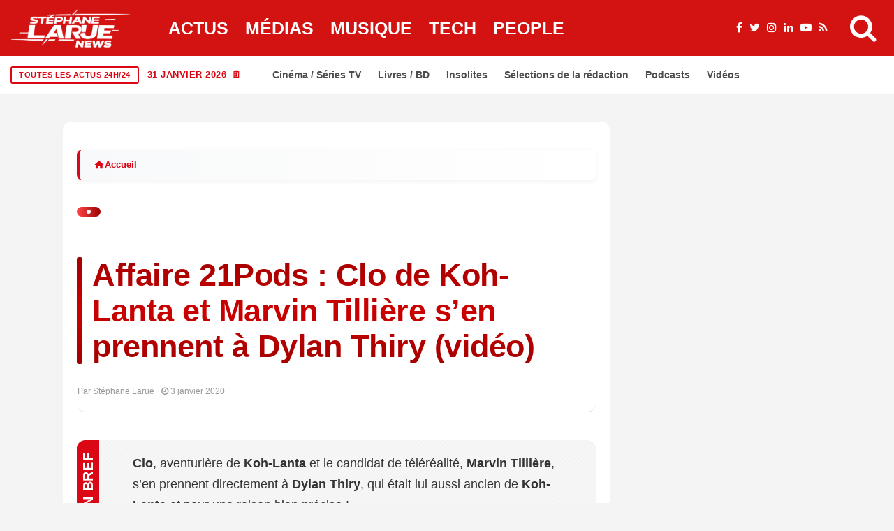

--- FILE ---
content_type: text/html; charset=UTF-8
request_url: https://stephanelarue.com/affaire-21pods-clo-de-koh-lanta-et-marvin-tilliere-sen-prennent-a-dylan-thiry-video/
body_size: 68607
content:
<!DOCTYPE html><html lang="fr-FR" prefix="og: https://ogp.me/ns#"><head><script data-no-optimize="1">var litespeed_docref=sessionStorage.getItem("litespeed_docref");litespeed_docref&&(Object.defineProperty(document,"referrer",{get:function(){return litespeed_docref}}),sessionStorage.removeItem("litespeed_docref"));</script> <meta charset="UTF-8"><meta name="viewport" content="width=device-width, initial-scale=1"><link rel="profile" href="http://gmpg.org/xfn/11"><title>Affaire 21Pods : Clo de Koh-Lanta et Marvin Tillière s&#039;en prennent à Dylan Thiry (vidéo) - Stéphane Larue</title><meta name="description" content="Marvin Tillière prend la parole et dénonce ! Il s&#039;adresse directement à Dylan sur les réseaux sociaux concernant cette affaire de 21Pods mais aussi aux"/><meta name="robots" content="follow, index, max-snippet:-1, max-video-preview:-1, max-image-preview:large"/><link rel="canonical" href="https://stephanelarue.com/affaire-21pods-clo-de-koh-lanta-et-marvin-tilliere-sen-prennent-a-dylan-thiry-video/" /><meta property="og:locale" content="fr_FR" /><meta property="og:type" content="article" /><meta property="og:title" content="Affaire 21Pods : Clo de Koh-Lanta et Marvin Tillière s&#039;en prennent à Dylan Thiry (vidéo) - Stéphane Larue" /><meta property="og:description" content="Marvin Tillière prend la parole et dénonce ! Il s&#039;adresse directement à Dylan sur les réseaux sociaux concernant cette affaire de 21Pods mais aussi aux" /><meta property="og:url" content="https://stephanelarue.com/affaire-21pods-clo-de-koh-lanta-et-marvin-tilliere-sen-prennent-a-dylan-thiry-video/" /><meta property="og:site_name" content="Stéphane Larue" /><meta property="article:publisher" content="https://www.facebook.com/StephaneLarueOfficiel" /><meta property="article:author" content="https://www.facebook.com/StephaneLarueOfficiel" /><meta property="article:tag" content="Air" /><meta property="article:tag" content="Koh-Lanta" /><meta property="article:tag" content="YouTube" /><meta property="og:updated_time" content="2023-04-13T02:10:10+02:00" /><meta property="og:image" content="https://stephanelarue.com/wp-content/uploads/2017/11/ChatGPT-Image-27-janv.-2026-17_18_33.jpg" /><meta property="og:image:secure_url" content="https://stephanelarue.com/wp-content/uploads/2017/11/ChatGPT-Image-27-janv.-2026-17_18_33.jpg" /><meta property="og:image:width" content="1536" /><meta property="og:image:height" content="1024" /><meta property="og:image:alt" content="affaire" /><meta property="og:image:type" content="image/jpeg" /><meta property="article:published_time" content="2020-01-03T21:27:55+01:00" /><meta property="article:modified_time" content="2023-04-13T02:10:10+02:00" /><meta property="og:video" content="https://www.youtube.com/embed/xZn6mDeNdFo" /><meta property="ya:ovs:upload_date" content="2020-01-03CET21:27:55+01:00" /><meta property="ya:ovs:allow_embed" content="true" /><meta name="twitter:card" content="summary_large_image" /><meta name="twitter:title" content="Affaire 21Pods : Clo de Koh-Lanta et Marvin Tillière s&#039;en prennent à Dylan Thiry (vidéo) - Stéphane Larue" /><meta name="twitter:description" content="Marvin Tillière prend la parole et dénonce ! Il s&#039;adresse directement à Dylan sur les réseaux sociaux concernant cette affaire de 21Pods mais aussi aux" /><meta name="twitter:site" content="@larueofficiel" /><meta name="twitter:creator" content="@larueofficiel" /><meta name="twitter:image" content="https://stephanelarue.com/wp-content/uploads/2017/11/ChatGPT-Image-27-janv.-2026-17_18_33.jpg" /><meta name="twitter:label1" content="Écrit par" /><meta name="twitter:data1" content="Stéphane Larue" /><meta name="twitter:label2" content="Temps de lecture" /><meta name="twitter:data2" content="2 minutes" /> <script type="application/ld+json" class="rank-math-schema-pro">{"@context":"https://schema.org","@graph":[{"@id":"https://stephanelarue.com/affaire-21pods-clo-de-koh-lanta-et-marvin-tilliere-sen-prennent-a-dylan-thiry-video/#schema-1672514"},{"@type":"Place","@id":"https://stephanelarue.com/#place","geo":{"@type":"GeoCoordinates","latitude":"48.8566","longitude":" 2.3522"},"hasMap":"https://www.google.com/maps/search/?api=1&amp;query=48.8566, 2.3522","address":{"@type":"PostalAddress","streetAddress":"Non communiqu\u00e9","addressLocality":"Paris","addressRegion":"\u00cele-de-France","postalCode":"75000","addressCountry":"FR"}},{"@type":["Organization"],"@id":"https://stephanelarue.com/#organization","name":"St\u00e9phane Larue","url":"https://stephanelarue.com","sameAs":["https://www.facebook.com/StephaneLarueOfficiel","https://twitter.com/larueofficiel"],"email":"sl@stephanelarue.com","address":{"@type":"PostalAddress","streetAddress":"Non communiqu\u00e9","addressLocality":"Paris","addressRegion":"\u00cele-de-France","postalCode":"75000","addressCountry":"FR"},"logo":{"@type":"ImageObject","@id":"https://stephanelarue.com/#logo","url":"https://stephanelarue.com/wp-content/uploads/2024/12/logo-normal-1.webp","contentUrl":"https://stephanelarue.com/wp-content/uploads/2024/12/logo-normal-1.webp","caption":"St\u00e9phane Larue","inLanguage":"fr-FR","width":"1600","height":"1600"},"priceRange":"Gratuit","description":"Journaliste ind\u00e9pendant sp\u00e9cialis\u00e9 dans l'actualit\u00e9 politique, \u00e9conomique et sociale en France et en Europe. D\u00e9couvrez les derni\u00e8res nouvelles avec analyse approfondie.","location":{"@id":"https://stephanelarue.com/#place"}},{"@type":"WebSite","@id":"https://stephanelarue.com/#website","url":"https://stephanelarue.com","name":"St\u00e9phane Larue","alternateName":"St\u00e9phane Larue","publisher":{"@id":"https://stephanelarue.com/#organization"},"inLanguage":"fr-FR"},{"@type":"ImageObject","@id":"https://stephanelarue.com/wp-content/uploads/2017/11/ChatGPT-Image-27-janv.-2026-17_18_33.jpg","url":"https://stephanelarue.com/wp-content/uploads/2017/11/ChatGPT-Image-27-janv.-2026-17_18_33.jpg","width":"1536","height":"1024","inLanguage":"fr-FR"},{"@type":"BreadcrumbList","@id":"https://stephanelarue.com/affaire-21pods-clo-de-koh-lanta-et-marvin-tilliere-sen-prennent-a-dylan-thiry-video/#breadcrumb","itemListElement":[{"@type":"ListItem","position":"1","item":{"@id":"https://stephanelarue.com","name":"Accueil"}},{"@type":"ListItem","position":"2","item":{"@id":"https://stephanelarue.com/actualites/","name":"Actualit\u00e9s"}},{"@type":"ListItem","position":"3","item":{"@id":"https://stephanelarue.com/affaire-21pods-clo-de-koh-lanta-et-marvin-tilliere-sen-prennent-a-dylan-thiry-video/","name":"Affaire 21Pods : Clo de Koh-Lanta et Marvin Tilli\u00e8re s&rsquo;en prennent \u00e0 Dylan Thiry (vid\u00e9o)"}}]},{"@type":"WebPage","@id":"https://stephanelarue.com/affaire-21pods-clo-de-koh-lanta-et-marvin-tilliere-sen-prennent-a-dylan-thiry-video/#webpage","url":"https://stephanelarue.com/affaire-21pods-clo-de-koh-lanta-et-marvin-tilliere-sen-prennent-a-dylan-thiry-video/","name":"Affaire 21Pods : Clo de Koh-Lanta et Marvin Tilli\u00e8re s&#039;en prennent \u00e0 Dylan Thiry (vid\u00e9o) - St\u00e9phane Larue","datePublished":"2020-01-03T21:27:55+01:00","dateModified":"2023-04-13T02:10:10+02:00","isPartOf":{"@id":"https://stephanelarue.com/#website"},"primaryImageOfPage":{"@id":"https://stephanelarue.com/wp-content/uploads/2017/11/ChatGPT-Image-27-janv.-2026-17_18_33.jpg"},"inLanguage":"fr-FR","breadcrumb":{"@id":"https://stephanelarue.com/affaire-21pods-clo-de-koh-lanta-et-marvin-tilliere-sen-prennent-a-dylan-thiry-video/#breadcrumb"}},{"@id":"https://stephanelarue.com/affaire-21pods-clo-de-koh-lanta-et-marvin-tilliere-sen-prennent-a-dylan-thiry-video/#schema-437707"},{"@type":"VideoObject","name":"Affaire 21Pods : Clo de Koh-Lanta et Marvin Tilli\u00e8re s&#039;en prennent \u00e0 Dylan Thiry (vid\u00e9o) - St\u00e9phane Larue","description":"Auf YouTube findest du die angesagtesten Videos und Tracks. Au\u00dferdem kannst du eigene Inhalte hochladen und mit Freunden oder gleich der ganzen Welt teilen.","uploadDate":"2020-01-03T21:27:55+01:00","embedUrl":"https://www.youtube.com/embed/xZn6mDeNdFo","isFamilyFriendly":"True","@id":"https://stephanelarue.com/affaire-21pods-clo-de-koh-lanta-et-marvin-tilliere-sen-prennent-a-dylan-thiry-video/#schema-437708","isPartOf":{"@id":"https://stephanelarue.com/affaire-21pods-clo-de-koh-lanta-et-marvin-tilliere-sen-prennent-a-dylan-thiry-video/#webpage"},"publisher":{"@id":"https://stephanelarue.com/#organization"},"inLanguage":"fr-FR","mainEntityOfPage":{"@id":"https://stephanelarue.com/affaire-21pods-clo-de-koh-lanta-et-marvin-tilliere-sen-prennent-a-dylan-thiry-video/#webpage"}}]}</script> <link rel='dns-prefetch' href='//www.googletagmanager.com' /><link rel='dns-prefetch' href='//fonts.googleapis.com' /><link rel='dns-prefetch' href='//pagead2.googlesyndication.com' /><link rel="alternate" type="application/rss+xml" title="Stéphane Larue &raquo; Flux" href="https://stephanelarue.com/feed/" /><link rel="alternate" title="oEmbed (JSON)" type="application/json+oembed" href="https://stephanelarue.com/wp-json/oembed/1.0/embed?url=https%3A%2F%2Fstephanelarue.com%2Faffaire-21pods-clo-de-koh-lanta-et-marvin-tilliere-sen-prennent-a-dylan-thiry-video%2F" /><link rel="alternate" title="oEmbed (XML)" type="text/xml+oembed" href="https://stephanelarue.com/wp-json/oembed/1.0/embed?url=https%3A%2F%2Fstephanelarue.com%2Faffaire-21pods-clo-de-koh-lanta-et-marvin-tilliere-sen-prennent-a-dylan-thiry-video%2F&#038;format=xml" /><meta name="thumbnail" content="" /><meta name="news_keywords" content="Affaire 21Pods : Clo de Koh-Lanta et Marvin Tillière s&rsquo;en prennent à Dylan Thiry (vidéo)" /><meta name="msnbot" content="index, follow" /><meta name="bingbot" content="index, follow" /><meta property="article:published_time" content="2020-01-03T21:27:55+01:00" /><meta property="article:modified_time" content="2023-04-13T02:10:10+02:00" /><meta name="date" content="2020-01-03T21:27:55+01:00" /><meta name="last-modified" content="2023-04-13T02:10:10+02:00" /><meta name="DC.title" content="Affaire 21Pods : Clo de Koh-Lanta et Marvin Tillière s&rsquo;en prennent à Dylan Thiry (vidéo)" /><meta name="DC.creator" content="Stéphane Larue" /><meta name="DC.date.issued" content="2020-01-03T21:27:55+01:00" /><meta property="article:author" content="Stéphane Larue" /><meta property="article:section" content="Actualités" />
<script id="steph-ready" type="litespeed/javascript">window.advanced_ads_ready=function(e,a){a=a||"complete";var d=function(e){return"interactive"===a?"loading"!==e:"complete"===e};d(document.readyState)?e():document.addEventListener("readystatechange",(function(a){d(a.target.readyState)&&e()}),{once:"interactive"===a})},window.advanced_ads_ready_queue=window.advanced_ads_ready_queue||[]</script> <style id='wp-img-auto-sizes-contain-inline-css' type='text/css'>img:is([sizes=auto i],[sizes^="auto," i]){contain-intrinsic-size:3000px 1500px}
/*# sourceURL=wp-img-auto-sizes-contain-inline-css */</style><style id="litespeed-ccss">ul{box-sizing:border-box}:root{--wp--preset--font-size--normal:16px;--wp--preset--font-size--huge:42px}:root{--wp--preset--aspect-ratio--square:1;--wp--preset--aspect-ratio--4-3:4/3;--wp--preset--aspect-ratio--3-4:3/4;--wp--preset--aspect-ratio--3-2:3/2;--wp--preset--aspect-ratio--2-3:2/3;--wp--preset--aspect-ratio--16-9:16/9;--wp--preset--aspect-ratio--9-16:9/16;--wp--preset--color--black:#000000;--wp--preset--color--cyan-bluish-gray:#abb8c3;--wp--preset--color--white:#ffffff;--wp--preset--color--pale-pink:#f78da7;--wp--preset--color--vivid-red:#cf2e2e;--wp--preset--color--luminous-vivid-orange:#ff6900;--wp--preset--color--luminous-vivid-amber:#fcb900;--wp--preset--color--light-green-cyan:#7bdcb5;--wp--preset--color--vivid-green-cyan:#00d084;--wp--preset--color--pale-cyan-blue:#8ed1fc;--wp--preset--color--vivid-cyan-blue:#0693e3;--wp--preset--color--vivid-purple:#9b51e0;--wp--preset--gradient--vivid-cyan-blue-to-vivid-purple:linear-gradient(135deg,rgba(6,147,227,1) 0%,rgb(155,81,224) 100%);--wp--preset--gradient--light-green-cyan-to-vivid-green-cyan:linear-gradient(135deg,rgb(122,220,180) 0%,rgb(0,208,130) 100%);--wp--preset--gradient--luminous-vivid-amber-to-luminous-vivid-orange:linear-gradient(135deg,rgba(252,185,0,1) 0%,rgba(255,105,0,1) 100%);--wp--preset--gradient--luminous-vivid-orange-to-vivid-red:linear-gradient(135deg,rgba(255,105,0,1) 0%,rgb(207,46,46) 100%);--wp--preset--gradient--very-light-gray-to-cyan-bluish-gray:linear-gradient(135deg,rgb(238,238,238) 0%,rgb(169,184,195) 100%);--wp--preset--gradient--cool-to-warm-spectrum:linear-gradient(135deg,rgb(74,234,220) 0%,rgb(151,120,209) 20%,rgb(207,42,186) 40%,rgb(238,44,130) 60%,rgb(251,105,98) 80%,rgb(254,248,76) 100%);--wp--preset--gradient--blush-light-purple:linear-gradient(135deg,rgb(255,206,236) 0%,rgb(152,150,240) 100%);--wp--preset--gradient--blush-bordeaux:linear-gradient(135deg,rgb(254,205,165) 0%,rgb(254,45,45) 50%,rgb(107,0,62) 100%);--wp--preset--gradient--luminous-dusk:linear-gradient(135deg,rgb(255,203,112) 0%,rgb(199,81,192) 50%,rgb(65,88,208) 100%);--wp--preset--gradient--pale-ocean:linear-gradient(135deg,rgb(255,245,203) 0%,rgb(182,227,212) 50%,rgb(51,167,181) 100%);--wp--preset--gradient--electric-grass:linear-gradient(135deg,rgb(202,248,128) 0%,rgb(113,206,126) 100%);--wp--preset--gradient--midnight:linear-gradient(135deg,rgb(2,3,129) 0%,rgb(40,116,252) 100%);--wp--preset--font-size--small:13px;--wp--preset--font-size--medium:20px;--wp--preset--font-size--large:36px;--wp--preset--font-size--x-large:42px;--wp--preset--spacing--20:0.44rem;--wp--preset--spacing--30:0.67rem;--wp--preset--spacing--40:1rem;--wp--preset--spacing--50:1.5rem;--wp--preset--spacing--60:2.25rem;--wp--preset--spacing--70:3.38rem;--wp--preset--spacing--80:5.06rem;--wp--preset--shadow--natural:6px 6px 9px rgba(0, 0, 0, 0.2);--wp--preset--shadow--deep:12px 12px 50px rgba(0, 0, 0, 0.4);--wp--preset--shadow--sharp:6px 6px 0px rgba(0, 0, 0, 0.2);--wp--preset--shadow--outlined:6px 6px 0px -3px rgba(255, 255, 255, 1), 6px 6px rgba(0, 0, 0, 1);--wp--preset--shadow--crisp:6px 6px 0px rgba(0, 0, 0, 1)}*,::after,::before{box-sizing:border-box}html{font-family:sans-serif;line-height:1.15;-webkit-text-size-adjust:100%}header{display:block}body{margin:0;font-family:-apple-system,BlinkMacSystemFont,"Segoe UI",Roboto,"Helvetica Neue",Arial,"Noto Sans",sans-serif,"Apple Color Emoji","Segoe UI Emoji","Segoe UI Symbol","Noto Color Emoji";font-size:1rem;font-weight:400;line-height:1.5;color:#212529;text-align:left;background-color:#fff}h1,h2,h3{margin-top:0;margin-bottom:.5rem}ul{margin-top:0;margin-bottom:1rem}img{vertical-align:middle;border-style:none}svg{overflow:hidden;vertical-align:middle}button{border-radius:0}button,input{margin:0;font-family:inherit;font-size:inherit;line-height:inherit}button,input{overflow:visible}button{text-transform:none}[type=submit],button{-webkit-appearance:button}[type=submit]::-moz-focus-inner,button::-moz-focus-inner{padding:0;border-style:none}::-webkit-file-upload-button{font:inherit;-webkit-appearance:button}.jlc-container{width:100%;padding-right:20px;padding-left:20px;margin-right:auto;margin-left:auto}@media (min-width:576px){.jlc-container{max-width:540px}}@media (min-width:768px){.jlc-container{max-width:720px}}@media (min-width:992px){.jlc-container{max-width:960px}}@media (min-width:1200px){.jlc-container{max-width:1140px}}@media (min-width:1400px){.jlc-container{max-width:1320px}}.jlc-row{display:flex;flex-wrap:wrap;margin-top:0;margin-right:-20px;margin-left:-20px}.jlc-row>*{box-sizing:border-box;flex-shrink:0;width:100%;max-width:100%;padding-right:20px;padding-left:20px;margin-top:0}@media (min-width:768px){.jlc-col-md-4{flex:0 0 auto;width:33.33333333%}.jlc-col-md-8{flex:0 0 auto;width:66.66666667%}.jlc-col-md-12{flex:0 0 auto;width:100%}}[class^=jli-]{font-family:jl_font!important;speak:never;font-style:normal;font-weight:400;font-variant:normal;text-transform:none;line-height:1;-webkit-font-smoothing:antialiased;-moz-osx-font-smoothing:grayscale}.jli-line .path1:before{content:"";color:#3ace01}.jli-line .path2:before{content:"";margin-left:-1em;color:#fff}.jli-line .path3:before{content:"";margin-left:-1em;color:#3ace01}.jli-x:before{content:""}.jli-sun:before{content:""}.jli-share:before{content:""}.jli-search:before{content:""}.jli-moon:before{content:""}.jli-mail:before{content:""}.jli-linkedin:before{content:""}.jli-whatsapp:before{content:""}.jli-right-chevron:before{content:""}.jli-up-chevron:before{content:""}.jli-facebook:before{content:""}.jli-pinterest:before{content:""}.jli-telegram:before{content:""}.jli-tumblr:before{content:""}body{overflow-x:hidden;width:100%;background-color:var(--jl-bg-color)}body{font-family:var(--jl-body-font);font-weight:var(--jl-body-font-weight);font-size:var(--jl-body-font-size);line-height:var(--jl-body-line-height);color:var(--jl-txt-color);-moz-osx-font-smoothing:grayscale}a{color:var(--jl-txt-color);outline:none;text-decoration:none}h1{font-size:40px;margin-bottom:10px}h2{font-size:32px;margin-bottom:10px}h3{font-size:28px;margin-bottom:10px}h1,h2,h3,.h3{font-family:var(--jl-title-font);font-weight:var(--jl-title-font-weight);text-transform:var(--jl-title-transform);letter-spacing:var(--jl-title-space);line-height:var(--jl-title-line-height);color:var(--jl-txt-color);margin-top:0;margin-bottom:23px;clear:both;-ms-word-wrap:break-word;word-wrap:break-word}.jlc-container{max-width:1200px;width:100%}img{vertical-align:middle;max-width:100%;height:auto}button,input{border-radius:0}input[type="text"]{padding:13px;max-width:100%;border:1px var(--jl-sline,solid) var(--jl-post-line-color);color:var(--jl-txt-color);background:#fff0;outline:none!important;-webkit-box-shadow:none!important;-webkit-box-shadow:none!important;-moz-box-shadow:none!important;box-shadow:none!important;white-space:nowrap;font-weight:400;font-size:var(--jl-input-size,15px);border-radius:var(--jl-input-radius,5px)}input[type="text"]:-moz-placeholder{color:var(--jl-except-color)}input[type="text"]::-moz-placeholder{color:var(--jl-except-color)}input[type="text"]:-ms-input-placeholder{color:var(--jl-except-color)}input[type="text"]::-webkit-input-placeholder{color:var(--jl-except-color)}button{font-family:var(--jl-menu-font);font-size:var(--jl-button-font-size);font-weight:var(--jl-button-font-weight);text-transform:var(--jl-button-transform);letter-spacing:var(--jl-button-space);display:block;background-color:var(--jl-main-color);color:#fff!important;display:flex;height:43px;padding:0 30px;margin-top:0;border:0;outline:none;border-radius:var(--jl-button-radius);white-space:nowrap}.searchform_theme{display:flex;align-items:center;margin:20px auto 0 auto;justify-content:center;max-width:470px;background:#fff0}.searchform_theme .search_btn{color:var(--jl-txt-color);font-family:var(--jl-menu-font);flex:1;height:48px;background:#fff0;font-size:15px;padding:0 20px;display:flex;align-items:center;border:1px var(--jl-sline,solid) var(--jl-post-line-color);border-radius:var(--jl-button-radius)0 0 var(--jl-button-radius)}.searchform_theme .button{border-radius:0;font-size:15px;display:flex;align-items:center;justify-content:center;color:var(--jl-txt-color)!important;padding:0 20px!important;background-color:var(--jl-main-color);color:#fff!important;border-radius:0 var(--jl-button-radius) var(--jl-button-radius)0}.options_layout_wrapper,.options_layout_container{width:100%;display:block}.lazyload{background-color:#ced4da;-webkit-filter:blur(20px);filter:blur(20px);-webkit-clip-path:inset(0 0 0 0);clip-path:inset(0 0 0 0)}.jl_txt_2row,.jl_txt_2row a{display:-webkit-box!important;-webkit-line-clamp:var(--jl-num-line,3);-webkit-box-orient:vertical;overflow:hidden}.navigation_wrapper{-webkit-font-smoothing:subpixel-antialiased;position:static;z-index:999;display:flex;height:100%;--jl-meta-color:var(--jl-sub-menu-color)}.navigation_wrapper .jl_main_menu{height:100%;display:flex;flex-direction:row;align-items:center}.navigation_wrapper ul{list-style:none;position:static;padding:0px!important;margin:0px!important}.navigation_wrapper ul .menu-item{float:none;vertical-align:top}.navigation_wrapper .jl_main_menu .menu-item>a{float:left;padding:0;color:inherit;font-family:var(--jl-menu-font)}.navigation_wrapper .jl_main_menu>.menu-item{margin-right:var(--jl-spacing-menu);height:100%}.navigation_wrapper .jl_main_menu>.menu-item:last-child{margin-right:0px!important}.navigation_wrapper .jl_main_menu>.menu-item>a{padding:0;height:100%;font-size:var(--jl-menu-font-size);font-weight:var(--jl-menu-font-weight);text-transform:var(--jl-menu-transform);letter-spacing:var(--jl-menu-space);display:-webkit-box;display:-ms-flexbox;display:flex;-ms-flex-wrap:nowrap;flex-wrap:nowrap;-webkit-box-align:center;-ms-flex-align:center;align-items:center;white-space:nowrap}.navigation_wrapper .jl_main_menu .menu-item>a .jl_mblt{background-repeat:no-repeat;background-image:linear-gradient(90deg,var(--jl-menu-ac-color)0,var(--jl-menu-ac-color) 94%);background-position:0 100%;background-size:0 var(--jl-menu-ac-height)}.navigation_wrapper .jl_main_menu>.menu-item>a{color:var(--jl-menu-color)}.jl_imgw{position:relative;border-radius:0;-webkit-clip-path:inset(0 0 0 0 round 0);clip-path:inset(0 0 0 0 round 0);overflow:hidden;padding-bottom:var(--jl-img-h,66.66667%)}.jl_radus_e{border-radius:var(--jl-border-rounded);overflow:hidden}.jl_imgw .jl_imgl{display:flex;position:absolute;left:0;top:0;right:0;bottom:0;width:100%;height:100%;z-index:2}.jl_imgl{font-size:0px!important}.jl_imgw .jl_imgin{position:absolute;left:0;top:0;right:0;bottom:0;width:100%;height:100%;overflow:hidden}.jl_imgw .jl_imgin img{width:100%;height:100%;max-width:100%;-o-object-fit:cover;object-fit:cover;display:block;transform:scale(1.01)}.jlm_w{display:flex;min-width:23px;min-height:17px;align-items:center;vertical-align:middle;position:relative;flex-direction:column;justify-content:space-between}.jlm_w span{width:100%;height:2px;background:var(--jl-menu-color)}.search_header_menu{display:flex;align-items:center;flex:1;justify-content:flex-end;position:relative;z-index:999}.search_header_menu>*{margin-left:14px}.search_header_menu>*:first-child{margin-left:0}.search_header_wrapper.search_form_menu_personal_click .jli-search{font-weight:500;color:var(--jl-menu-color)!important}.search_header_wrapper.search_form_menu_personal_click{display:flex;align-items:center;height:100%;color:var(--jl-menu-color);position:relative;font-size:19px}.search_form_menu_personal .searchform_theme{max-width:600px;width:100%;height:auto;margin:0;overflow:hidden;float:none;border:0;border-radius:0;background:#fff0;border-bottom:2px solid var(--sh-top-color)!important}.search_form_menu_personal .searchform_theme .search_btn{background:none;border:0;color:var(--sh-top-color);float:left;font-size:23px;font-weight:400;line-height:100%;padding:20px 0;width:100%;height:60px}.search_form_menu_personal .searchform_theme .search_btn::-webkit-input-placeholder{color:var(--sh-top-color)!important}.search_form_menu_personal .searchform_theme .search_btn::-moz-placeholder{color:var(--sh-top-color)!important}.search_form_menu_personal .searchform_theme .search_btn:-ms-input-placeholder{color:var(--sh-top-color)!important}.search_form_menu_personal .searchform_theme .search_btn:-moz-placeholder{color:var(--sh-top-color)!important}.search_form_menu_personal .searchform_theme .button{display:flex;align-items:center;position:unset;height:42px;width:unset;background:var(--jlc7-btnbg,var(--jl-main-color))!important;color:var(--jl-btncolor,#fff)!important;font-size:17px;padding:0 15px!important;outline:none;border-radius:var(--jl-button-radius)}.menu_mobile_icons{display:flex;align-items:center;height:100%}.menu_mobile_icons.jl_tog_mob{display:none}.menu_mobile_icons.jl_tog_mob.jl_desk_show{display:flex}.search_form_menu_personal{--sh-top-color:#000;-webkit-backface-visibility:hidden;backface-visibility:hidden;background:rgb(255 255 255/.97);opacity:0;position:fixed;top:0!important;left:0;width:100%;height:100%;z-index:999999;visibility:hidden;padding:25px;display:flex;align-items:center;justify-content:center}.jl_close_wapper{position:relative;display:inline-block;vertical-align:middle;width:23px;height:23px;transform:rotate(0)}.jl_close_wapper .jl_close_1,.jl_close_wapper .jl_close_2{position:absolute;left:0;width:2px;height:100%;background-color:#000;-webkit-transform:rotate(25deg);-moz-transform:rotate(25deg);transform:rotate(25deg)}.jl_close_wapper .jl_close_1{left:50%;-webkit-transform:rotate(45deg);-moz-transform:rotate(45deg);transform:rotate(45deg)}.jl_close_wapper .jl_close_2{left:50%;-webkit-transform:rotate(-45deg);-moz-transform:rotate(-45deg);transform:rotate(-45deg)}.search_form_menu_personal .search_btn{padding:0px!important;border:0;-webkit-border-radius:0;-moz-border-radius:0;border-radius:0}.searchform_theme .search_btn::-webkit-input-placeholder{color:currentColor}#jl_sb_nav .logo_small_wrapper a *{max-width:var(--jl-s-logo-width)!important}#jl_sb_nav .logo_small_wrapper_table{justify-content:space-between;align-items:center}#jl_sb_nav .logo_small_wrapper_table .mobile_close_icons.closed_menu{position:unset;transform:translateX(10px)}.mobile_close_icons.closed_menu{width:35px;height:35px;line-height:30px;margin-top:0;right:20px;top:20px;margin-right:0;margin-bottom:0;text-align:center;z-index:10;display:block;color:#000;-webkit-border-radius:0;-moz-border-radius:0;border-radius:0;position:absolute}.jl_mobile_nav_inner{float:left;width:100%;flex:1}.cp_txt a{color:var(--jl-main-color)}.menu_mobile_icons{float:right;color:#fff}#jl_sb_nav .logo_link{float:left;width:100%;text-align:center;margin-bottom:0}#jl_sb_nav.jl_mobile_nav_wrapper{visibility:hidden;display:flex;flex-direction:column}.jl_mobile_nav_wrapper .jl_mobile_nav_inner{visibility:hidden;opacity:0}.jl_mobile_nav_wrapper .logo_small_wrapper_table{margin-top:-30px;margin-left:-25px;margin-right:-25px;padding:15px 25px 15px 25px;margin-bottom:10px;border-bottom:1px var(--jl-sline,solid) var(--jl-post-line-color);height:auto;position:sticky;top:-30px;z-index:9;background:var(--jl-bg-color)}.jl_mobile_nav_wrapper .logo_link{margin-bottom:0}#jl_sb_nav{top:0;right:0;height:100%;z-index:999999;width:var(--jl-canvas-w,350px);padding:30px 25px;color:var(--jl-txt-color);position:fixed;background:var(--jl-bg-color);overflow-y:scroll!important;-webkit-transform:translate3d(100%,0,0);-ms-transform:translate3d(100%,0,0);transform:translate3d(100%,0,0);-o-transform:translate3d(100%,0,0);-webkit-backface-visibility:hidden;-webkit-font-smoothing:subpixel-antialiased;-webkit-overflow-scrolling:touch;opacity:1;visibility:hidden}#jl_sb_nav::-webkit-scrollbar{width:3px;height:3px}#jl_sb_nav::-webkit-scrollbar-track{background:rgb(255 255 255/.2)}#jl_sb_nav::-webkit-scrollbar-thumb{background:var(--jl-main-color)}#jl_sb_nav .menu_moble_slide>li+li{border-top:1px var(--jl-sline,solid) var(--jl-post-line-color)}#jl_sb_nav .menu_moble_slide li a{padding:7px 0px!important;display:block;color:var(--jl-txt-color);position:relative;font-family:var(--jl-menu-font);font-size:var(--jl-menu-font-size);font-weight:var(--jl-menu-font-weight);text-transform:var(--jl-menu-transform);letter-spacing:var(--jl-menu-space)}#jl_sb_nav .menu_moble_slide>li{border-top:0 solid var(--jl-post-line-color)}#jl_sb_nav .menu_moble_slide>li a{padding-left:30px!important}#jl_sb_nav .menu_moble_slide li{width:100%;list-style:none;display:inline-block;margin:0;padding:0;position:relative}#jl_sb_nav .menu_moble_slide>li>a{padding:10px 0px!important}.menu_moble_slide{border-bottom:0 solid #DADADA;margin-bottom:25px}#jl_sb_nav .menu_moble_slide li a,#jl_sb_nav .menu_moble_slide{width:100%!important;text-decoration:none!important;padding:0}#jl_sb_nav .jl_close_wapper .jl_close_1,#jl_sb_nav .jl_close_wapper .jl_close_2{background-color:var(--jl-txt-color)}.mobile_menu_overlay{display:block;width:100%;height:100%;z-index:99999;position:fixed;top:0;left:0;visibility:hidden;background:#fff0}.jl_ads_wrap_sec{display:flex;flex-direction:column;width:100%}.jl_adsw{text-align:center}.bopea_day_night{position:relative;display:flex}.jl_en_day_night .jli-moon{display:block}.bopea_day_night .jl-night-toggle-icon{overflow:hidden;position:relative;display:flex;text-align:center;vertical-align:middle;border-radius:100px;color:var(--jl-menu-color)}.jl-night-toggle-icon .jl_sun{opacity:0;visibility:hidden}.bopea_day_night .jl_sun,.bopea_day_night .jl_moon{width:100%;display:flex;align-items:center;font-size:19px}.bopea_day_night .jl_sun{position:absolute;top:0;left:0}.jlc-stick-main-w .jlc-stick-main-in{width:100%;background:var(--jl-menu-bg);box-shadow:0 2px 9px rgb(0 0 0/6%)}.jlc-hmain-w .jlc-hmain-in{width:100%;background:var(--jl-menu-bg);box-shadow:0 2px 9px rgb(0 0 0/6%);position:relative;z-index:999}.jl_nav_stick .jl_r_menu{position:fixed;z-index:9998;top:0;width:100%;display:block;visibility:hidden;opacity:0;-moz-transform:translateY(-110%);-ms-transform:translateY(-110%);-webkit-transform:translateY(-110%);transform:translateY(-110%)}.jl_hwrap{position:relative;width:100%;height:var(--jl-sec-menu-height);display:flex;flex-direction:row;justify-content:flex-start;align-items:stretch}.navigation_wrapper{display:flex;align-items:center;justify-content:center;flex:0 1 auto}.logo_small_wrapper_table{display:flex;padding:0;align-items:center;margin-right:0;position:relative;z-index:1;flex:1}.logo_small_wrapper_table .logo_small_wrapper{display:flex}.logo_small_wrapper_table .logo_small_wrapper a{margin:0;display:flex;position:relative}.logo_small_wrapper_table .logo_small_wrapper .logo_link>span{display:flex;margin:0;padding:0}.jl_hleftwrap{display:flex;align-items:center;gap:30px}.jl-main-block::after{content:"";display:block;clear:both}.jl_fe_title{display:block;margin-bottom:0;color:var(--jl-txt-color)!important}.jl_fe_title a{-ms-word-wrap:break-word;word-wrap:break-word;color:currentColor}.jl_tline .jl_fe_title a{display:inline!important;background-repeat:no-repeat;background-image:linear-gradient(90deg,currentColor 0,currentColor 94%);background-position:0 94%;background-size:0 var(--jl-title-line-h);position:relative;z-index:3;color:var(--jl-txt-color)}.jl_f_cat{display:flex;width:100%;margin-bottom:10px;gap:3px;flex-wrap:wrap;justify-content:var(--jl-h-align)}.jl_f_cat.jl_lb1{gap:5px 15px}.jl_f_cat .jl_cat_txt{color:var(--jl-meta-color);font-family:var(--jl-menu-font);font-size:var(--jl-cat-font-size);font-weight:var(--jl-cat-font-weight);letter-spacing:var(--jl-cat-font-space);text-transform:var(--jl-cat-transform)}.jl_lb1>a{position:relative;line-height:1.12}.jl_lb1>a span{z-index:2;position:relative;text-decoration:underline;text-decoration-color:var(--jl-cat-sk,var(--jl-main-color));text-decoration-thickness:.1em}.jl_lb1 .jl_cat_txt{display:flex;align-items:center}.jl_lb3 .jl_cat_lbl{padding:5px 9px;color:#fff;background:var(--jl-cat-sk,var(--jl-main-color));line-height:1.2;position:relative;z-index:2;font-family:var(--jl-menu-font);font-size:var(--jl-cat-font-size);font-weight:var(--jl-cat-font-weight);letter-spacing:var(--jl-cat-font-space);text-transform:var(--jl-cat-transform)}.jl_cgrid_layout .jl_fe_text{text-align:var(--jl-t-align,left)}.jl_cgrid_layout .jl_imgw{margin-bottom:var(--jl-img-m,15px)}.jl_cgrid_layout .jl_fe_title{font-size:var(--jl-t-size,23px)}.jl_mmlist_layout{display:block;position:relative}.jl_li_in{width:100%;display:flex;align-items:center;gap:16px}.jl_li_in .jl_fe_text .jl_post_meta{margin-top:10px}.jl_li_in .jl_fe_text{flex-grow:1;width:100%}.jl_mmlist_layout .jl_img_holder{align-self:flex-start;display:block;-webkit-flex:0 0 var(--jl-sm-w,110px);-ms-flex:0 0 var(--jl-sm-w,110px);flex:0 0 var(--jl-sm-w,110px);width:var(--jl-sm-w,110px);padding:0;overflow:hidden}.jl_mmlist_layout .jl_imgw{height:var(--jl-sm-h,90px);padding-bottom:0}.jl_mmlist_layout .jl_fe_title{font-size:15px}@media only screen and (max-width:1024px){.jl_mmlist_layout .jl_img_holder{-webkit-flex:0 0 70px;-ms-flex:0 0 70px;flex:0 0 70px;width:70px}.jl_mmlist_layout .jl_imgw{height:70px}}.jl_fr1_inner .jl_p_fr1:nth-child(1){grid-area:item1}.jl_fr1_inner .jl_p_fr1:nth-child(2){grid-area:item2}.jl_fr1_inner .jl_p_fr1:nth-child(3){grid-area:item3}.jl_fr2_inner .jl_p_fr2:nth-child(1){grid-area:item1}.jl_fr2_inner .jl_p_fr2:nth-child(2){grid-area:item2}.jl_fr2_inner .jl_p_fr2:nth-child(3){grid-area:item3}.jl_fr2_inner .jl_p_fr2:nth-child(4){grid-area:item4}.jl_fr2_inner .jl_p_fr2:nth-child(5){grid-area:item5}.jl_fr3_inner .jl_p_fr3:nth-child(2){grid-area:item2}.jl_fr3_inner .jl_p_fr3:nth-child(3){grid-area:item3}.jl_fr3_inner .jl_m_fr3.jl_p_fr3{grid-area:item1;padding-bottom:var(--jl-main-h)}.jl_fr4_inner .jl_p_fr4.jl_m_fr4{grid-area:item1}.jl_fr4_inner .jl_p_fr4:nth-child(2){grid-area:item2}.jl_fr4_inner .jl_p_fr4:nth-child(3){grid-area:item3}.jl_fli_wrap{--jlrow-gap:var(--jlrows-gap, 40px);width:100%;display:grid;overflow:hidden;grid-template-columns:repeat(1,minmax(0,1fr));grid-row-gap:var(--jlrow-gap)}.jl_lisep,.jl_risep{position:relative}.jl_lisep:after{content:"";position:absolute;left:0;width:100%;bottom:calc(var(--jlrow-gap)/2*-1);border-bottom:1px var(--jl-sline,solid) var(--jl-post-line-color)}.jl_risep:before{content:"";position:absolute;top:0;height:100%;right:calc(var(--jlcols-gap)/2*-1);border-right:1px var(--jl-sline,solid) var(--jl-post-line-color)}.jl_xsgrid .jl_fli_wrap{grid-column-gap:var(--jlcols-gap,30px)}.jl_xsgrid .jl_fli_wrap .jl_risep:before{height:100%}.jl_sh_num .jl_in_num{font-size:var(--jlnum-fsize,17px);padding-left:calc(var(--jlnum-size, 30px) + var(--jlnum-space, 15px))}.jl_sh_num .jl_numl{counter-increment:item 1}.jl_num_mid.jl_sh_num .jl_nun_d{top:50%;-webkit-transform:translate3d(0,0,0) perspective(1px) translateY(-50%);-ms-transform:translate3d(0,0,0) perspective(1px) translateY(-50%);transform:translate3d(0,0,0) perspective(1px) translateY(-50%)}.jl_nun_d{display:none}.jl_sh_num .jl_nun_d{display:flex;position:absolute;width:var(--jlnum-size,30px);height:var(--jlnum-size,30px);background:var(--jl-num-bg,var(--jl-main-color));align-items:center;justify-content:var(--jlnum-align,center)!important;left:var(--jl-l-space,0);z-index:1;justify-content:center;font-family:var(--jl-title-font);font-weight:var(--jl-title-font-weight);color:var(--jl-num-color,#fff);border-radius:var(--jl-num-r,100px)}.jl_sh_num .jl_nun_d:before{content:counter(item)}.jl_fr6_inner .jl_p_fr6:nth-child(1){grid-area:item1}.jl_fr6_inner .jl_p_fr6:nth-child(2){grid-area:item2}.jl_fr6_inner .jl_p_fr6:nth-child(3){grid-area:item3}.jl_fr6_inner .jl_p_fr6:nth-child(4){grid-area:item4}.jl_fr6_inner .jl_p_fr6:nth-child(5){grid-area:item5}.jl_fr7_inner .jl_p_fr7:nth-child(1){grid-area:item1}.jl_fr7_inner .jl_p_fr7:nth-child(2){grid-area:item2}.jl_fr7_inner .jl_p_fr7:nth-child(3){grid-area:item3}.jl_fr7_inner .jl_p_fr7:nth-child(4){grid-area:item4}.jl_fr7_inner .jl_p_fr7:nth-child(5){grid-area:item5}.jl_fr10_inner .jl_p_fr10:nth-child(1){grid-area:item1}.jl_fr10_inner .jl_p_fr10:nth-child(2){grid-area:item2}.jl_fr10_inner .jl_p_fr10:nth-child(3){grid-area:item3}.jl_fr10_inner .jl_p_fr10:nth-child(4){grid-area:item4}.jl_fr13_inner .jl_p_fr13:nth-child(1){grid-area:item1}.jl_fr13_inner .jl_p_fr13:nth-child(2){grid-area:item2}.jl_fr13_inner .jl_p_fr13:nth-child(3){grid-area:item3}.jl_fr13_inner .jl_p_frli13:nth-child(4){grid-area:item4}.jl_fr18_inner .jl_p_fr18:nth-child(1){grid-area:item1}.jl_fr18_inner .jl_p_fr18:nth-child(2){grid-area:item2}.jl_fr18_inner .jl_p_fr18:nth-child(3){grid-area:item3}.jl_fr19_inner .jl_p_fr19:nth-child(1){grid-area:item1}.jl_fr19_inner .jl_p_fr19:nth-child(2){grid-area:item2}.jl_fr19_inner .jl_p_fr19:nth-child(3){grid-area:item3}.jl_fr19_inner .jl_p_fr19:nth-child(4){grid-area:item4}.jl_fr19_inner .jl_p_fr19:nth-child(5){grid-area:item5}.jl_fr20_inner .jl_p_fr20:nth-child(1){grid-area:item1}.jl_fr20_inner .jl_p_fr20:nth-child(2){grid-area:item2}.jl_fr20_inner .jl_p_fr20:nth-child(3){grid-area:item3}.jl_fr20_inner .jl_p_fr20:nth-child(4){grid-area:item4}.jl_fr20_inner .jl_p_fr20:nth-child(5){grid-area:item5}.jl_hide_meta .jl_post_meta,.jl_hide_line .jl_lisep:after,.jl_hide_col_line .jl_risep:before{display:none!important}.jlcus_sec_title{--sect-t-size:23px;--sect-btn-size:14px;--sect-t-algin:initial;--sect-t-color:#000;--sect-dsc-color:#0a0a0a;--sect-line-color:#E9ECEF;--sect-line-size:1px;--sect-stroke-size:unset;--sect-stroke-pos:unset;--sect-rtop:0px;--sect-rright:0px;--sect-rbottom:0px;--sect-rleft:0px;display:flex;width:100%;flex-wrap:wrap;position:relative;overflow:hidden;justify-content:var(--sect-t-algin);text-align:var(--sect-t-algin)}.jlcus_sec_title.jl_secf_title .jl-heading-text{font-family:var(--jl-title-font);font-weight:var(--jl-title-font-weight)}.jlcus_sect_inner{display:flex;width:100%;flex-wrap:wrap;justify-content:var(--sect-t-algin);position:relative}.jlcus_sec_title .jl-heading-text{display:flex;align-items:center;font-size:var(--sect-t-size);letter-spacing:var(--sect-t-space,var(--jl-title-space));margin:0;color:var(--sect-t-color);position:relative}.jlcus_sec_title .jl-heading-text:after,.jlcus_sec_title .jl-heading-text:before{max-width:var(--sect-line-w)}.jlcus_sec_title.jl_sec_style8{padding-bottom:var(--sect-line-space);position:relative}.jl_post_meta span,.jl_post_meta span a{color:var(--jl-meta-color)!important}.jl_sp_con{width:100%}.jl_post_meta{font-family:var(--jl-menu-font);letter-spacing:var(--jl-meta-font-space);font-size:var(--jl-meta-font-size);font-weight:var(--jl-meta-font-weight);text-transform:var(--jl-meta-transform);justify-content:var(--jl-h-align);display:flex;align-items:center;flex-wrap:wrap;width:100%;margin-top:15px;line-height:1.2;gap:2px 0}.jl_post_meta .jl_author_img_w{margin-right:0;margin-bottom:0;display:flex;gap:5px;align-items:center}.jl_slimeta.jl_post_meta .jl_author_img_w .jl_aimg_in,.jl_slimeta.jl_post_meta .jl_author_img_w a>*{width:25px!important;height:25px!important}.jl_post_meta .jl_author_img_w .jl_aimg_in{width:20px!important;height:20px!important;display:flex;border-radius:100px;overflow:hidden}.jl_post_meta .jl_author_img_w img{width:20px!important;height:20px!important;float:none;display:inline-block;margin-left:0;-webkit-border-radius:100px;-moz-border-radius:100px;border-radius:100px}.jl_post_meta span a{text-decoration:none!important;color:var(--jl-txt-color);font-weight:var(--jl-meta-a-font-weight);position:relative;z-index:2}.jl_post_meta a{text-decoration:underline!important;line-height:1.2}.jl_post_meta .jl_author_img_w,.jl_post_meta .jl_author_img_w span{opacity:1}.jl_post_meta span{float:none;display:inline-flex;align-items:center;color:var(--jl-meta-color);line-height:1.2;margin-right:0;position:relative}.jl_post_meta .post-date{opacity:.8}.jl_post_meta span:last-child{margin-right:0;padding-right:0}.jl_post_meta .jl_author_img_w:before,.jl_post_meta span:first-child:before{display:none}.jl_post_meta span:before{content:"";margin-left:8px;margin-right:8px;width:2.5px;height:2.5px;background:currentColor;display:inline-flex;border-radius:10px;opacity:.5}.jl_rd_wrap{width:100%;position:fixed;z-index:999999}.jl_rd_read{height:5px;width:0;opacity:0;background-color:#8100ff;background-image:linear-gradient(to right,#ff0080 0%,#8100ff 100%)}.jl_block_content{padding:var(--jl-stp,25px)0 var(--jl-sbp,50px)0;display:flex;flex-direction:column;gap:var(--jl-stp,40px)0}.jl_sg_rgap{width:100%;display:flex;flex-direction:column;gap:30px 0;margin-top:var(--jl-stp,40px)}.jl_sg_rgap>div{padding-bottom:30px;border-bottom:1px var(--jl-sline,solid) var(--jl-post-line-color)}.post_content_w{width:100%;display:flex;gap:30px}.jls_con_w{width:100%;max-width:100%;flex-grow:1;display:flex;flex-direction:column;gap:30px}.jl_content>*{max-width:100%}.jl_content{color:var(--jl-single-color)}.jl_content>div{margin-bottom:30px}.jli-mail,.jli-x{font-size:80%}.jli-telegram,.jli-tumblr,.jli-linkedin{font-size:90%}.post_content_w .post_sw{padding-top:5px}.post_sw{-webkit-flex:0 0 45px;-ms-flex:0 0 45px;flex:0 0 45px;width:45px;text-align:center}.post_s .jl_sli_w span,.jlp_hs .jl_sli_w span{display:none}.post_s .jl_sli_w .jl_sli_in{margin:0;padding:0;display:grid;grid-template-columns:repeat(1,minmax(0,1fr));grid-gap:5px}.post_s .jl_sli_w .jl_sli_in .jl_shli,.jlp_hs .jl_sli_w .jl_sli_in .jl_shli{list-style:none;display:flex;justify-content:center}.post_s .jl_sli_w .jl_sli_in .jl_shli a,.jlp_hs .jl_sli_w .jl_sli_in .jl_shli a{color:var(--jl-txt-color);margin:0;padding:0;font-size:14px;height:37px;line-height:37px;width:37px;border:1px var(--jl-sline,solid) var(--jl-post-line-color);display:flex;align-items:center;justify-content:center;border-radius:100px;text-decoration:none!important}.post_s .jl_sli_w .jl_sli_in .jl_sli_fb a,.jlp_hs .jl_sli_w .jl_sli_in .jl_sli_fb a{color:#4080FF}.jlp_hs .jl_sli_w .jl_sli_in .jl_sli_tw a{color:currentColor!important}.post_s .jl_sli_w .jl_sli_in .jl_sli_tw a,.jlp_hs .jl_sli_w .jl_sli_in .jl_sli_tw a{color:#000}.post_s .jl_sli_w .jl_sli_in .jl_sli_pi a,.jlp_hs .jl_sli_w .jl_sli_in .jl_sli_pi a{color:#cd1d1f}.jlp_hs .jl_sli_w .jl_sli_in .jl_sli_din a{color:#1980be}.jlp_hs .jl_sli_w .jl_sli_in .jl_sli_wapp a{color:#23c761}.jlp_hs .jl_sli_w .jl_sli_in .jl_sli_tele a{color:#08c}.post_s .jl_sli_w .jl_sli_in .jl_sli_tumblr a,.jlp_hs .jl_sli_w .jl_sli_in .jl_sli_tumblr a{color:#32506d}.jlp_hs .jl_sli_w .jl_sli_in .jl_sli_mil a{color:var(--jl-txt-color)}.post_s .jl_sh_t,.jlp_hs .jl_sh_t{display:flex;flex-direction:column;align-items:center;gap:2px;font-size:13px;font-family:var(--jl-menu-font);font-weight:var(--jl-meta-a-font-weight);letter-spacing:var(--jl-meta-font-space);margin-bottom:10px}.post_s .jl_sh_t i{font-size:20px}.jl_mt_wrap{display:flex;align-items:center;gap:10px;flex-wrap:wrap;justify-content:space-between;margin-top:15px}.jl_mt_wrap .jl_post_meta{font-size:var(--jl-meta-font-ssize);margin-top:0}.jlp_hs svg{width:.9em;height:.9em}.jl_mt_wrap .jl_sh_t{text-transform:capitalize;gap:5px!important;font-size:13px;font-weight:var(--jl-meta-a-font-weight)}.jl_mt_wrap .jl_post_meta{width:auto}.jlp_hs{display:flex;align-items:center;gap:17px}.jlp_hs .jl_sh_t{flex-direction:row;gap:10px;margin:0}.jlp_hs .jl_sli_w .jl_sli_in{margin:0;padding:0;display:flex;gap:13px}.jlp_hs .jl_sli_w .jl_sli_in .jl_shli a{height:unset;line-height:unset;width:unset;border-radius:0;border:0px!important;font-size:15px;background:#fff0;box-shadow:unset}.jl_share_l_bg .post_sw .jl_sli_in .jl_shli a{border:0px!important;color:#fff!important}.jl_share_l_bg .jl_sli_in .jl_sli_fb a{background:#4080FF}.jl_share_l_bg .jl_sli_in .jl_sli_tw a{background:#000;box-shadow:inset 0 0 2px #ccc}.jl_share_l_bg .jl_sli_in .jl_sli_pi a{background:#cd1d1f}.jl_share_l_bg .jl_sli_in .jl_sli_din a{background:#1980be}.jl_share_l_bg .jl_sli_in .jl_sli_wapp a{background:#23c761}.jl_share_l_bg .jl_sli_in .jl_sli_tele a{background:#08c}.jl_share_l_bg .jl_sli_in .jl_sli_tumblr a{background:#32506d}.jl_share_l_bg .jl_sli_in .jl_sli_line a{background:#3bce26}.jl_share_l_bg .jl_sli_in .jl_sli_mil a{background:var(--jl-btn-bg)}.jli-line,.jli-line span,.jli-line span:before{display:inherit!important}.jl_sli_in .jl_shli .jli-line span{font-size:180%!important}.jlp_hs .jl_sli_in .jl_shli .jli-line span{font-size:110%!important}.jl_sli_in .jl_shli a .jli-line,.jl_sli_in .jl_shli .jli-line span,.jl_sli_in .jl_shli .jli-line span:before{font-family:jl_font!important}.jl_sifea_img{position:relative}.jl_sifea_img img{border-radius:var(--jl-border-rounded)}.jl_breadcrumbs{display:flex;align-items:center;gap:10px;font-size:13px;margin-bottom:15px;word-break:keep-all;line-height:1;white-space:nowrap}.jl_breadcrumbs .jl_item_bread:last-child{display:-webkit-box!important;-webkit-line-clamp:1;-webkit-box-orient:vertical;overflow:hidden;white-space:normal}.jl_breadcrumbs i{font-size:50%}.jl_head_title{-ms-word-wrap:break-word;word-wrap:break-word}.jl_shead_tpl1 .jl_f_cat{margin-bottom:15px!important}.jl_shead_tpl1{gap:30px;display:flex;flex-direction:column}.jl_shead_tpl1 .jl_head_title{font-size:var(--jl-single-title-size);margin-bottom:0}.jl_smmain_con{position:relative;-ms-flex:0 0 70%;flex:0 0 70%;max-width:70%}.jl_sidebar_w,.post_sw .post_s{position:-webkit-sticky;position:sticky!important;top:calc(var(--jl-stick-space) + var(--jl-stick-abar));will-change:top}.jl_wgli_w{width:100%;display:grid;overflow:hidden;grid-template-columns:repeat(1,minmax(0,1fr));grid-row-gap:30px}.jl_wgli_w .jl_imgw{padding-bottom:var(--jl-img-h,56.25%)}.jl_wgli_w .jl_cgrid_layout .jl_fe_title{font-size:18px}.widget-title{margin-bottom:20px}.jl_weg_title .widget-title h2{font-family:var(--jl-title-font);font-weight:var(--jl-title-font-weight)}.widget-title h2{margin:0;font-size:var(--jl-widget-fsize)!important;text-transform:var(--jl-widget-transform);letter-spacing:var(--jl-widget-space)}.jl_smmain_side{-ms-flex:0 0 30%;flex:0 0 30%;max-width:30%;padding-left:30px}.widget_jl_wrapper{position:relative}.widget{padding:0;margin-bottom:30px;position:relative}.widget:after{display:table;content:"";clear:both}.jl_mobile_nav_inner>.widget{margin-bottom:40px!important;-webkit-box-shadow:0 3px 4px 0#fff0;box-shadow:0 3px 4px 0#fff0}.jl_foot_wrap a{color:var(--jl-foot-link)}.jl_ft_mini .cp_txt a{display:contents}#go-top{display:none;position:fixed;bottom:20px;right:20px;z-index:999}#go-top a{display:flex;align-items:center;justify-content:center;width:35px;height:35px;text-decoration:none;color:#000;background:#ebebeb;font-size:6px;border-radius:var(--jl-top-rounded)}#go-top a i{font-weight:700}@media only screen and (max-width:1024px){.jl_hwrap{max-height:65px;min-height:65px}.menu_mobile_icons.jl_tog_mob{display:flex}.jl_smmain_con,.jl_smmain_side{-ms-flex:0 0 100%;flex:0 0 100%;max-width:100%;padding-left:20px}.jl_smmain_side{margin-top:30px}.navigation_wrapper{display:none!important}}@media only screen and (min-width:300px) and (max-width:767px){.jl_cgrid_layout .jl_imgw{padding-bottom:0;height:var(--jl-g-mob-h,270px)}}@media only screen and (max-width:767px){.widget{margin-bottom:35px}.jlh-d .logo_small_wrapper_table .logo_small_wrapper .logo_link img{max-width:var(--jl-m-logo-width)!important}.jl-main-block{--jl-m-mob-h:300px;--jl-sm-mob-h:170px}.post_sw{display:none}.jl_shead_tpl1 .jl_head_title,.jl_head_title{max-width:100%}.jls_con_w{gap:30px;max-width:100%}.e-con.e-flex>.e-con-inner{position:unset!important}}@media only screen and (max-width:390px){#jl_sb_nav{width:100%}.mobile_close_icons.closed_menu{right:12px}}body{--jl-canvas-w:350px;--jl-logo-size:32px;--jl-logo-size-mob:30px;--jl-logo-txt-sps:;--jl-logo-txt-color:#ffffff;--jl-logo-txt-side-color:#000;--jl-logo-txt-foot-color:#000;--jl-img-h:65%;--jl-sh-bg:#000;--jl-theme-head-color:#000;--jl-single-head-color:#000;--jl-single-h1-color:#000;--jl-single-h2-color:#000;--jl-single-h3-color:#000;--jl-single-h4-color:#000;--jl-single-h5-color:#000;--jl-single-h6-color:#000;--jl-main-width:1180px;--jl-boxed-p:30px;--jl-main-color:#ec0f0f;--jl-cat-sk:#ec0f0f;--jl-bg-color:#FFF;--jl-boxbg-color:#FFF;--jl-txt-color:#000;--jl-txt-light:#FFF;--jl-btn-bg:#000;--jl-comment-btn-link:#F1F1F1;--jl-comment-btn-linkc:#000;--jl-desc-light:#ddd;--jl-meta-light:#ffffff;--jl-input-radius:0px;--jl-input-size:15px;--jl-button-radius:0px;--jl-fnav-radius:0px;--jl-menu-bg:#ffffff;--jl-menu-line-color:#eeeeee;--jl-menu-color:#000000;--jl-menu-hcolor:#000000;--jl-sub-bg-color:#ffffff;--jl-sub-menu-color:#0a0a0a;--jl-sub-line-color:#eeeeee;--jl-sub-m-radius:8px;--jl-menu-ac-color:#ec0f0f;--jl-menu-ac-height:3px;--jl-logo-bg:#FFF;--jl-logo-color:#000;--jl-pa-ach:33px;--jl-pa-ach-excp:16px;--jl-ache-4col:25px;--jl-ache-3col:35px;--jl-ache-2col:35px;--jl-ach-excp:13px;--jl-ach-ls-excp:0em;--jl-ach-lh-excp:1.5;--jl-excpt-row:2;--jl-single-title-size:35px;--jl-sub-title-s:17px;--jl-subt-max:100%;--jl-single-color:#282828;--jl-single-link-color:#1e73be;--jl-single-link-hcolor:#dd3333;--jl-except-color:#666;--jl-meta-color:#0a0a0a;--jl-post-line-color:#e0e0e0;--jl-author-bg:rgba(136,136,136,0.1);--jl-post-related-size:18px;--jl-foot-bg:#f9f9fa;--jl-foot-color:#0a0a0a;--jl-foot-link:#0a0a0a;--jl-foot-hlink:#1e73be;--jl-foot-head:#000000;--jl-foot-line:rgba(136,136,136,0.15);--jl-foot-menu-col:2;--jl-foot-title-size:18px;--jl-foot-font-size:14px;--jl-foot-copyright:13px;--jl-foot-menu-size:13px;--jl-body-font:Poppins, Verdana, Geneva, sans-serif;--jl-body-font-size:18px;--jl-body-font-weight:400;--jl-body-spacing:0em;--jl-body-line-height:1.5;--jl-logo-width:110px;--jl-m-logo-width:110px;--jl-s-logo-width:190px;--jl-fot-logo-width:110px;--jl-title-font:Poppins, Verdana, Geneva, sans-serif;--jl-title-font-weight:700;--jl-title-transform:none;--jl-title-space:0em;--jl-title-line-height:1.2;--jl-title-line-h:1px;--jl-content-font-size:19px;--jl-content-spacing:0em;--jl-content-line-height:1.6;--jl-sec-menu-height:80px;--jl-stick-space:20px;--jl-stick-abar:0px;--jl-stick-abmob:46px;--jl-menu-font:Poppins, Verdana, Geneva, sans-serif;--jl-menu-font-size:17px;--jl-menu-font-weight:700;--jl-menu-transform:capitalize;--jl-menu-space:0px;--jl-spacing-menu:25px;--jl-submenu-font-size:15px;--jl-submenu-font-weight:500;--jl-submenu-transform:capitalize;--jl-submenu-space:-0.02em;--jl-sub-item-bg:#f6f6f6;--jl-sub-hcolor:#1e73be;--jl-cat-font-size:10px;--jl-cat-font-weight:500;--jl-cat-font-space:0.03em;--jl-cat-transform:uppercase;--jl-meta-font-size:12px;--jl-meta-font-ssize:12px;--jl-meta-font-weight:400;--jl-meta-a-font-weight:500;--jl-meta-font-space:0px;--jl-meta-transform:capitalize;--jl-button-font-size:14px;--jl-button-font-weight:500;--jl-button-transform:capitalize;--jl-button-space:0em;--jl-loadmore-font-size:13px;--jl-loadmore-font-weight:500;--jl-loadmore-transform:capitalize;--jl-loadmore-space:0em;--jl-border-rounded:0px;--jl-sg-rounded:;--jl-top-rounded:0px;--jlgdpr-width:350px;--jlgdpr-space:20px;--jlgdpr-radius:10px;--jlgdpr-padding:20px;--jlgdpr-pos:flex-start;--jl-cookie-des-size:13px;--jl-cookie-btn-size:13px;--jlgdpr-btn:5px;--jl-cookie-btn-space:0em;--jl-cookie-btn-transform:capitalize;--jlgdpr-bg:#fff;--jlgdpr-color:#000;--jl-widget-fsize:18px;--jl-widget-space:-0.03em;--jl-widget-transform:capitalize}.jl_fe_text{text-align:var(--jl-t-align,left)}.jl_sifea_img{max-width:fit-content}@media (min-width:992px){.options_layout_wrapper{padding:var(--jl-boxed-p,30px)}}.options_layout_container{max-width:var(--jl-main-width);margin:0 auto;background:var(--jl-boxbg-color);box-shadow:0 1px 10px rgb(0 0 0/.3)}.options_layout_wrapper{z-index:2;position:relative}.jl_tline .jl_fe_title a{display:inline!important}#jl_sb_nav{--jl-bg-color:#ffffff;--sect-t-color:#000;--jl-txt-color:#000;--jl-meta-color:#0a0a0a;--jl-post-line-color:#e9ecef;--jl-theme-head-color:var(--sect-t-color)}.jl_encanw #jl_sb_nav .logo_small_wrapper a img.jl_logo_n{opacity:0}.jl_encanw #jl_sb_nav .logo_small_wrapper a img.jl_logo_w{opacity:1}.jl_ads_wrap_sec *{margin:0;padding:0}.jl_ads_wrap_sec.jl_con_adsab{align-items:center}.jl_shwp{display:flex;height:100%}.jl_ajse{position:absolute!important;background:var(--jl-sub-bg-color);width:350px;top:100%!important;right:0;left:auto;padding:15px 20px;height:unset;box-shadow:0 0 25px 0 rgb(0 0 0/.08);border-radius:var(--jl-sub-m-radius,8px);transform:translateY(-.6rem)}.jl_ajse .searchform_theme{padding:0;float:none!important;position:unset;transform:unset;display:flex;align-items:center;justify-content:space-between;border-radius:0;border-bottom:0px!important}.jl_ajse .jl_search_head{width:100%;display:flex;flex-direction:column}.jl_ajse.search_form_menu_personal .searchform_theme .search_btn{float:none;border:0px!important;height:30px;font-size:14px;color:var(--jl-sub-menu-color)!important}.jl_ajse.search_form_menu_personal .searchform_theme .search_btn::-webkit-input-placeholder{color:var(--jl-sub-menu-color)!important}.jl_ajse.search_form_menu_personal .searchform_theme .search_btn::-moz-placeholder{color:var(--jl-sub-menu-color)!important}.jl_ajse.search_form_menu_personal .searchform_theme .search_btn:-ms-input-placeholder{color:var(--jl-sub-menu-color)!important}.jl_ajse.search_form_menu_personal .searchform_theme .search_btn:-moz-placeholder{color:var(--jl-sub-menu-color)!important}.jl_ajse .searchform_theme .button{height:30px;position:unset;padding:0 12px!important;background:var(--jl-main-color)!important;border-radius:var(--jl-sbr,4px);text-transform:capitalize;font-weight:var(--jl-button-font-weight);font-size:14px;width:auto;letter-spacing:var(--jl-submenu-space)}.logo_link{font-family:var(--jl-title-font);font-weight:var(--jl-title-font-weight);text-transform:var(--jl-title-transform);letter-spacing:var(--jl-logo-txt-sps);line-height:var(--jl-title-line-height);font-size:var(--jl-logo-size);color:var(--jl-logo-txt-color)}@media only screen and (max-width:767px){.logo_link{font-size:var(--jl-logo-size-mob)}}.logo_link>span{font-size:inherit;color:var(--jl-logo-txt-color)}.jl_mobile_nav_inner .logo_link{color:var(--jl-logo-txt-side-color)}body{letter-spacing:var(--jl-body-spacing)}.jl_content{font-size:var(--jl-content-font-size);line-height:var(--jl-content-line-height);letter-spacing:var(--jl-content-spacing)}.jl_sticky_fixed .post_sw .post_s{top:calc(var(--jl-sec-menu-height) + var(--jl-stick-space) + var(--jl-stick-abar))!important}.jl_lb3 .jl_cat_lbl{padding:3px 8px!important;border-radius:0px!important}.jlc-container{max-width:1180px}.jl_sli_in .jl_sli_fb{order:1}.jl_sli_in .jl_sli_tw{order:2}.jl_sli_in .jl_sli_din{order:3}.jl_sli_in .jl_sli_wapp{order:4}.jl_sli_in .jl_sli_tele{order:5}.jl_sli_in .jl_sli_mil{order:6}.jl_sli_in .jl_sli_tumblr{order:7}.jl_sli_in .jl_sli_line{order:7}.jl_sli_in .jl_sli_flip{order:7}.jl_sli_in .jl_sli_flip a{background-color:#f52828}.jlp_hs .jl_sli_w .jl_sli_in .jl_sli_flip a{color:#f52828}.jl_sli_in .jl_sli_mil{order:7}.post_sw .jl_sli_in .jl_sli_pi,.jlp_hs .jl_sli_in .jl_sli_pi{display:none!important}.post_sw .jl_sli_in .jl_sli_tumblr,.jlp_hs .jl_sli_in .jl_sli_tumblr{display:none!important}.logo_small_wrapper_table .logo_small_wrapper a .jl_logo_w{position:absolute;top:0;left:0;opacity:0}.logo_small_wrapper_table .logo_small_wrapper .logo_link *{max-width:var(--jl-logo-width);width:var(--jl-logo-width)}@media only screen and (max-width:767px){.logo_small_wrapper_table .logo_small_wrapper .logo_link *{max-width:var(--jl-m-logo-width)!important}}.jl_rd_wrap{top:0}.jl_rd_read{height:5px;background-color:red;background-image:linear-gradient(to right,#700000 0%,#ff0000 100%)}.jl_view_none{display:none!important}.jl_sifea_img{border-radius:var(--jl-border-rounded);overflow:hidden}.jls_tooltip{position:relative;display:inline-block}.jls_tooltip .jls_tooltip_w{visibility:hidden;position:absolute;z-index:1;opacity:0}.jls_tooltip .jls_tooltiptext{position:relative;display:flex;text-align:center;padding:0;justify-content:center}.jls_tooltip-top{padding-bottom:10px!important;bottom:100%;left:50%;margin-left:-50px}.jls_tooltiptext .jls_tooltip_in{position:relative;z-index:2;background:var(--jl-sh-bg);padding:5px 0;font-weight:400;border-radius:7px}.jls_tooltip>i{font-size:90%}.jl_share_l_bg .jls_tooltiptext .jl_sli_in{gap:3px!important;display:flex}.jls_tooltip-top .jls_tooltiptext::after{content:"";position:absolute;bottom:-2px;right:5px;width:10px;height:10px;margin-left:-5px;background-color:var(--jl-sh-bg);z-index:1;transform:rotate(45deg)}.jl_fot_share_i .jls_tooltip_w{width:auto;margin-left:0;right:0;bottom:auto;right:1px;top:-46px;left:auto}.jl_fot_share_i .jls_tooltip_w:before{display:none}.jl_fot_share_i .jls_tooltip_in{padding:6px 8px!important}.jl_fot_share_i.jl_share_l_bg.jls_tooltip{z-index:10;display:none;margin-left:var(--jl-sh-lp,auto)}.jl_fot_share_i.jl_share_l_bg.jls_tooltip:before{display:none}.jls_tooltiptext .jl_shli a{flex:0 0 25px;width:25px!important;height:25px!important;font-size:12px!important;display:flex!important;align-items:center!important;justify-content:center!important;color:#fff!important}.jls_tooltiptext .jl_shli:before{display:none}.jl_share_l_bg .jls_tooltiptext .jl_sli_in .jl_shli a{border-radius:7px!important;color:#fff!important;text-decoration:none!important}.jl_f_cat .jl_cat62649{--jl-cat-sk:#f22717}h1,h2,h3,h2 a,h3 a{color:var(--jl-theme-head-color)}.jl_shead_tpl1 .jl_head_title{color:var(--jl-single-head-color)}@media only screen and (min-width:768px) and (max-width:1024px){body{--jl-single-title-size:34px;--jl-sub-title-s:17px;--jl-sg-ext:0px;--jl-ach-excp:13px}body{font-size:15px}.jl_content{font-size:18px}}@media only screen and (max-width:768px){body{--jl-single-title-size:26px;--jl-sub-title-s:17px;--jl-sg-ext:0px;--jl-pa-ach:30px;--jl-pa-ach-excp:15px;--jl-ach-excp:13px;--jl-ache-4col:25px;--jl-ache-3col:25px;--jl-ache-2col:25px;--jl-ache-title:20px;--jl-stp:30px;--jl-sbp:30px;--jl-jl-achspc:30px;--jl-post-related-size:17px}body{font-size:15px}.jl_content{font-size:18px}.jl_ajse{width:300px}}:root{--swiper-theme-color:#007aff}:root{--swiper-navigation-size:44px}:root{--direction-multiplier:1}.elementor *,.elementor :after,.elementor :before{box-sizing:border-box}.elementor a{box-shadow:none;text-decoration:none}.elementor img{border:none;border-radius:0;box-shadow:none;height:auto;max-width:100%}.elementor-element{--flex-direction:initial;--flex-wrap:initial;--justify-content:initial;--align-items:initial;--align-content:initial;--gap:initial;--flex-basis:initial;--flex-grow:initial;--flex-shrink:initial;--order:initial;--align-self:initial;align-self:var(--align-self);flex-basis:var(--flex-basis);flex-grow:var(--flex-grow);flex-shrink:var(--flex-shrink);order:var(--order)}.elementor-element:where(.e-con-full,.elementor-widget){align-content:var(--align-content);align-items:var(--align-items);flex-direction:var(--flex-direction);flex-wrap:var(--flex-wrap);gap:var(--row-gap) var(--column-gap);justify-content:var(--justify-content)}:root{--page-title-display:block}.elementor-widget{position:relative}.elementor-widget:not(:last-child){margin-bottom:var(--kit-widget-spacing,20px)}@media (prefers-reduced-motion:no-preference){html{scroll-behavior:smooth}}.e-con{--border-radius:0;--border-top-width:0px;--border-right-width:0px;--border-bottom-width:0px;--border-left-width:0px;--border-style:initial;--border-color:initial;--container-widget-width:100%;--container-widget-height:initial;--container-widget-flex-grow:0;--container-widget-align-self:initial;--content-width:min(100%,var(--container-max-width,1140px));--width:100%;--min-height:initial;--height:auto;--text-align:initial;--margin-top:0px;--margin-right:0px;--margin-bottom:0px;--margin-left:0px;--padding-top:var(--container-default-padding-top,10px);--padding-right:var(--container-default-padding-right,10px);--padding-bottom:var(--container-default-padding-bottom,10px);--padding-left:var(--container-default-padding-left,10px);--position:relative;--z-index:revert;--overflow:visible;--gap:var(--widgets-spacing,20px);--row-gap:var(--widgets-spacing-row,20px);--column-gap:var(--widgets-spacing-column,20px);--overlay-mix-blend-mode:initial;--overlay-opacity:1;--e-con-grid-template-columns:repeat(3,1fr);--e-con-grid-template-rows:repeat(2,1fr);border-radius:var(--border-radius);height:var(--height);min-height:var(--min-height);min-width:0;overflow:var(--overflow);position:var(--position);width:var(--width);z-index:var(--z-index);--flex-wrap-mobile:wrap;margin-block-end:var(--margin-block-end);margin-block-start:var(--margin-block-start);margin-inline-end:var(--margin-inline-end);margin-inline-start:var(--margin-inline-start);padding-inline-end:var(--padding-inline-end);padding-inline-start:var(--padding-inline-start)}.e-con{--margin-block-start:var(--margin-top);--margin-block-end:var(--margin-bottom);--margin-inline-start:var(--margin-left);--margin-inline-end:var(--margin-right);--padding-inline-start:var(--padding-left);--padding-inline-end:var(--padding-right);--padding-block-start:var(--padding-top);--padding-block-end:var(--padding-bottom);--border-block-start-width:var(--border-top-width);--border-block-end-width:var(--border-bottom-width);--border-inline-start-width:var(--border-left-width);--border-inline-end-width:var(--border-right-width)}.e-con.e-flex{--flex-direction:column;--flex-basis:auto;--flex-grow:0;--flex-shrink:1;flex:var(--flex-grow) var(--flex-shrink) var(--flex-basis)}.e-con>.e-con-inner{padding-block-end:var(--padding-block-end);padding-block-start:var(--padding-block-start);text-align:var(--text-align)}.e-con.e-flex>.e-con-inner{flex-direction:var(--flex-direction)}.e-con,.e-con>.e-con-inner{display:var(--display)}.e-con-boxed.e-flex{align-content:normal;align-items:normal;flex-direction:column;flex-wrap:nowrap;justify-content:normal}.e-con-boxed{gap:initial;text-align:initial}.e-con.e-flex>.e-con-inner{align-content:var(--align-content);align-items:var(--align-items);align-self:auto;flex-basis:auto;flex-grow:1;flex-shrink:1;flex-wrap:var(--flex-wrap);justify-content:var(--justify-content)}.e-con>.e-con-inner{gap:var(--row-gap) var(--column-gap);height:100%;margin:0 auto;max-width:var(--content-width);padding-inline-end:0;padding-inline-start:0;width:100%}:is(.elementor-section-wrap,[data-elementor-id])>.e-con{--margin-left:auto;--margin-right:auto;max-width:min(100%,var(--width))}.e-con .elementor-widget.elementor-widget{margin-block-end:0}.e-con:before{border-block-end-width:var(--border-block-end-width);border-block-start-width:var(--border-block-start-width);border-color:var(--border-color);border-inline-end-width:var(--border-inline-end-width);border-inline-start-width:var(--border-inline-start-width);border-radius:var(--border-radius);border-style:var(--border-style);content:var(--background-overlay);display:block;height:max(100% + var(--border-top-width) + var(--border-bottom-width),100%);left:calc(0px - var(--border-left-width));mix-blend-mode:var(--overlay-mix-blend-mode);opacity:var(--overlay-opacity);position:absolute;top:calc(0px - var(--border-top-width));width:max(100% + var(--border-left-width) + var(--border-right-width),100%)}.e-con .elementor-widget{min-width:0}.e-con>.e-con-inner>.elementor-widget>.elementor-widget-container{height:100%}.e-con.e-con>.e-con-inner>.elementor-widget{max-width:100%}.e-con .elementor-widget:not(:last-child){--kit-widget-spacing:0px}@media (max-width:767px){.e-con.e-flex{--width:100%;--flex-wrap:var(--flex-wrap-mobile)}}.logo_small_wrapper_table .logo_small_wrapper .logo_link>span{display:flex;margin:0;padding:0}.jl_ads173343,.jl_ads173343 .adsbygoogle{width:300px;height:250px}@media (min-width:500px){.jl_ads173343,.jl_ads173343 .adsbygoogle{width:728px;height:90px}}@media (min-width:800px){.jl_ads173343,.jl_ads173343 .adsbygoogle{width:728px;height:90px}}.elementor-12224 .elementor-element.elementor-element-5d9007ff{--display:flex;--flex-direction:column;--container-widget-width:100%;--container-widget-height:initial;--container-widget-flex-grow:0;--container-widget-align-self:initial;--flex-wrap-mobile:wrap;--margin-top:0px;--margin-bottom:30px;--margin-left:0px;--margin-right:0px;--padding-top:0px;--padding-bottom:0px;--padding-left:0px;--padding-right:0px}.elementor-12224 .elementor-element.elementor-element-2016e8ec .jlcus_sec_title{--sect-t-algin:left;--sect-t-size:18px;--sect-t-color:#000}.elementor-12224 .elementor-element.elementor-element-bc2f9ba .jl_xsgrid .jl_fli_wrap{grid-template-columns:repeat(1,minmax(0,1fr))!important;--jlcols-gap:20px;--jlrow-gap:20px}.elementor-12224 .elementor-element.elementor-element-bc2f9ba .jl_mmlist_layout .jl_imgw.jl_radus_e{border-radius:0}.elementor-12224 .elementor-element.elementor-element-bc2f9ba .jl_li_in{flex-direction:row-reverse}.elementor-12224 .elementor-element.elementor-element-bc2f9ba .block-section{--jl-num-bg:#02010100;--jl-num-color:#FF0003;--jlnum-fsize:50px}@media (max-width:1024px){.elementor-12224 .elementor-element.elementor-element-bc2f9ba .jl_xsgrid .jl_fli_wrap{--jlcols-gap:20px;--jlrow-gap:20px}}@media (max-width:767px){.elementor-12224 .elementor-element.elementor-element-bc2f9ba .jl_xsgrid .jl_fli_wrap{--jlcols-gap:20px;--jlrow-gap:20px}}.elementor-kit-155316{--e-global-color-primary:#6EC1E4;--e-global-color-secondary:#54595F;--e-global-color-text:#7A7A7A;--e-global-color-accent:#61CE70;--e-global-typography-primary-font-family:"Roboto";--e-global-typography-primary-font-weight:600;--e-global-typography-secondary-font-family:"Roboto Slab";--e-global-typography-secondary-font-weight:400;--e-global-typography-text-font-family:"Roboto";--e-global-typography-text-font-weight:400;--e-global-typography-accent-font-family:"Roboto";--e-global-typography-accent-font-weight:500}.e-con{--container-max-width:1140px}.elementor-widget:not(:last-child){--kit-widget-spacing:20px}.elementor-element{--widgets-spacing:20px 20px;--widgets-spacing-row:20px;--widgets-spacing-column:20px}@media (max-width:1024px){.e-con{--container-max-width:1024px}}@media (max-width:767px){.e-con{--container-max-width:767px}}</style><link rel="preload" data-asynced="1" data-optimized="2" as="style" onload="this.onload=null;this.rel='stylesheet'" href="https://stephanelarue.com/wp-content/litespeed/css/a0c1872458da078198f18d05f3a1a3f7.css?ver=b3268" /><script data-optimized="1" type="litespeed/javascript" data-src="https://stephanelarue.com/wp-content/plugins/litespeed-cache/assets/js/css_async.min.js"></script> <style id='wp-block-heading-inline-css' type='text/css'>h1:where(.wp-block-heading).has-background,h2:where(.wp-block-heading).has-background,h3:where(.wp-block-heading).has-background,h4:where(.wp-block-heading).has-background,h5:where(.wp-block-heading).has-background,h6:where(.wp-block-heading).has-background{padding:1.25em 2.375em}h1.has-text-align-left[style*=writing-mode]:where([style*=vertical-lr]),h1.has-text-align-right[style*=writing-mode]:where([style*=vertical-rl]),h2.has-text-align-left[style*=writing-mode]:where([style*=vertical-lr]),h2.has-text-align-right[style*=writing-mode]:where([style*=vertical-rl]),h3.has-text-align-left[style*=writing-mode]:where([style*=vertical-lr]),h3.has-text-align-right[style*=writing-mode]:where([style*=vertical-rl]),h4.has-text-align-left[style*=writing-mode]:where([style*=vertical-lr]),h4.has-text-align-right[style*=writing-mode]:where([style*=vertical-rl]),h5.has-text-align-left[style*=writing-mode]:where([style*=vertical-lr]),h5.has-text-align-right[style*=writing-mode]:where([style*=vertical-rl]),h6.has-text-align-left[style*=writing-mode]:where([style*=vertical-lr]),h6.has-text-align-right[style*=writing-mode]:where([style*=vertical-rl]){rotate:180deg}
/*# sourceURL=https://stephanelarue.com/wp-includes/blocks/heading/style.min.css */</style><style id='wp-block-paragraph-inline-css' type='text/css'>.is-small-text{font-size:.875em}.is-regular-text{font-size:1em}.is-large-text{font-size:2.25em}.is-larger-text{font-size:3em}.has-drop-cap:not(:focus):first-letter{float:left;font-size:8.4em;font-style:normal;font-weight:100;line-height:.68;margin:.05em .1em 0 0;text-transform:uppercase}body.rtl .has-drop-cap:not(:focus):first-letter{float:none;margin-left:.1em}p.has-drop-cap.has-background{overflow:hidden}:root :where(p.has-background){padding:1.25em 2.375em}:where(p.has-text-color:not(.has-link-color)) a{color:inherit}p.has-text-align-left[style*="writing-mode:vertical-lr"],p.has-text-align-right[style*="writing-mode:vertical-rl"]{rotate:180deg}
/*# sourceURL=https://stephanelarue.com/wp-includes/blocks/paragraph/style.min.css */</style><style id='global-styles-inline-css' type='text/css'>:root{--wp--preset--aspect-ratio--square: 1;--wp--preset--aspect-ratio--4-3: 4/3;--wp--preset--aspect-ratio--3-4: 3/4;--wp--preset--aspect-ratio--3-2: 3/2;--wp--preset--aspect-ratio--2-3: 2/3;--wp--preset--aspect-ratio--16-9: 16/9;--wp--preset--aspect-ratio--9-16: 9/16;--wp--preset--color--black: #000000;--wp--preset--color--cyan-bluish-gray: #abb8c3;--wp--preset--color--white: #ffffff;--wp--preset--color--pale-pink: #f78da7;--wp--preset--color--vivid-red: #cf2e2e;--wp--preset--color--luminous-vivid-orange: #ff6900;--wp--preset--color--luminous-vivid-amber: #fcb900;--wp--preset--color--light-green-cyan: #7bdcb5;--wp--preset--color--vivid-green-cyan: #00d084;--wp--preset--color--pale-cyan-blue: #8ed1fc;--wp--preset--color--vivid-cyan-blue: #0693e3;--wp--preset--color--vivid-purple: #9b51e0;--wp--preset--gradient--vivid-cyan-blue-to-vivid-purple: linear-gradient(135deg,rgb(6,147,227) 0%,rgb(155,81,224) 100%);--wp--preset--gradient--light-green-cyan-to-vivid-green-cyan: linear-gradient(135deg,rgb(122,220,180) 0%,rgb(0,208,130) 100%);--wp--preset--gradient--luminous-vivid-amber-to-luminous-vivid-orange: linear-gradient(135deg,rgb(252,185,0) 0%,rgb(255,105,0) 100%);--wp--preset--gradient--luminous-vivid-orange-to-vivid-red: linear-gradient(135deg,rgb(255,105,0) 0%,rgb(207,46,46) 100%);--wp--preset--gradient--very-light-gray-to-cyan-bluish-gray: linear-gradient(135deg,rgb(238,238,238) 0%,rgb(169,184,195) 100%);--wp--preset--gradient--cool-to-warm-spectrum: linear-gradient(135deg,rgb(74,234,220) 0%,rgb(151,120,209) 20%,rgb(207,42,186) 40%,rgb(238,44,130) 60%,rgb(251,105,98) 80%,rgb(254,248,76) 100%);--wp--preset--gradient--blush-light-purple: linear-gradient(135deg,rgb(255,206,236) 0%,rgb(152,150,240) 100%);--wp--preset--gradient--blush-bordeaux: linear-gradient(135deg,rgb(254,205,165) 0%,rgb(254,45,45) 50%,rgb(107,0,62) 100%);--wp--preset--gradient--luminous-dusk: linear-gradient(135deg,rgb(255,203,112) 0%,rgb(199,81,192) 50%,rgb(65,88,208) 100%);--wp--preset--gradient--pale-ocean: linear-gradient(135deg,rgb(255,245,203) 0%,rgb(182,227,212) 50%,rgb(51,167,181) 100%);--wp--preset--gradient--electric-grass: linear-gradient(135deg,rgb(202,248,128) 0%,rgb(113,206,126) 100%);--wp--preset--gradient--midnight: linear-gradient(135deg,rgb(2,3,129) 0%,rgb(40,116,252) 100%);--wp--preset--font-size--small: 14px;--wp--preset--font-size--medium: 20px;--wp--preset--font-size--large: 32px;--wp--preset--font-size--x-large: 42px;--wp--preset--font-size--normal: 16px;--wp--preset--font-size--huge: 42px;--wp--preset--spacing--20: 0.44rem;--wp--preset--spacing--30: 0.67rem;--wp--preset--spacing--40: 1rem;--wp--preset--spacing--50: 1.5rem;--wp--preset--spacing--60: 2.25rem;--wp--preset--spacing--70: 3.38rem;--wp--preset--spacing--80: 5.06rem;--wp--preset--shadow--natural: 6px 6px 9px rgba(0, 0, 0, 0.2);--wp--preset--shadow--deep: 12px 12px 50px rgba(0, 0, 0, 0.4);--wp--preset--shadow--sharp: 6px 6px 0px rgba(0, 0, 0, 0.2);--wp--preset--shadow--outlined: 6px 6px 0px -3px rgb(255, 255, 255), 6px 6px rgb(0, 0, 0);--wp--preset--shadow--crisp: 6px 6px 0px rgb(0, 0, 0);}:where(.is-layout-flex){gap: 0.5em;}:where(.is-layout-grid){gap: 0.5em;}body .is-layout-flex{display: flex;}.is-layout-flex{flex-wrap: wrap;align-items: center;}.is-layout-flex > :is(*, div){margin: 0;}body .is-layout-grid{display: grid;}.is-layout-grid > :is(*, div){margin: 0;}:where(.wp-block-columns.is-layout-flex){gap: 2em;}:where(.wp-block-columns.is-layout-grid){gap: 2em;}:where(.wp-block-post-template.is-layout-flex){gap: 1.25em;}:where(.wp-block-post-template.is-layout-grid){gap: 1.25em;}.has-black-color{color: var(--wp--preset--color--black) !important;}.has-cyan-bluish-gray-color{color: var(--wp--preset--color--cyan-bluish-gray) !important;}.has-white-color{color: var(--wp--preset--color--white) !important;}.has-pale-pink-color{color: var(--wp--preset--color--pale-pink) !important;}.has-vivid-red-color{color: var(--wp--preset--color--vivid-red) !important;}.has-luminous-vivid-orange-color{color: var(--wp--preset--color--luminous-vivid-orange) !important;}.has-luminous-vivid-amber-color{color: var(--wp--preset--color--luminous-vivid-amber) !important;}.has-light-green-cyan-color{color: var(--wp--preset--color--light-green-cyan) !important;}.has-vivid-green-cyan-color{color: var(--wp--preset--color--vivid-green-cyan) !important;}.has-pale-cyan-blue-color{color: var(--wp--preset--color--pale-cyan-blue) !important;}.has-vivid-cyan-blue-color{color: var(--wp--preset--color--vivid-cyan-blue) !important;}.has-vivid-purple-color{color: var(--wp--preset--color--vivid-purple) !important;}.has-black-background-color{background-color: var(--wp--preset--color--black) !important;}.has-cyan-bluish-gray-background-color{background-color: var(--wp--preset--color--cyan-bluish-gray) !important;}.has-white-background-color{background-color: var(--wp--preset--color--white) !important;}.has-pale-pink-background-color{background-color: var(--wp--preset--color--pale-pink) !important;}.has-vivid-red-background-color{background-color: var(--wp--preset--color--vivid-red) !important;}.has-luminous-vivid-orange-background-color{background-color: var(--wp--preset--color--luminous-vivid-orange) !important;}.has-luminous-vivid-amber-background-color{background-color: var(--wp--preset--color--luminous-vivid-amber) !important;}.has-light-green-cyan-background-color{background-color: var(--wp--preset--color--light-green-cyan) !important;}.has-vivid-green-cyan-background-color{background-color: var(--wp--preset--color--vivid-green-cyan) !important;}.has-pale-cyan-blue-background-color{background-color: var(--wp--preset--color--pale-cyan-blue) !important;}.has-vivid-cyan-blue-background-color{background-color: var(--wp--preset--color--vivid-cyan-blue) !important;}.has-vivid-purple-background-color{background-color: var(--wp--preset--color--vivid-purple) !important;}.has-black-border-color{border-color: var(--wp--preset--color--black) !important;}.has-cyan-bluish-gray-border-color{border-color: var(--wp--preset--color--cyan-bluish-gray) !important;}.has-white-border-color{border-color: var(--wp--preset--color--white) !important;}.has-pale-pink-border-color{border-color: var(--wp--preset--color--pale-pink) !important;}.has-vivid-red-border-color{border-color: var(--wp--preset--color--vivid-red) !important;}.has-luminous-vivid-orange-border-color{border-color: var(--wp--preset--color--luminous-vivid-orange) !important;}.has-luminous-vivid-amber-border-color{border-color: var(--wp--preset--color--luminous-vivid-amber) !important;}.has-light-green-cyan-border-color{border-color: var(--wp--preset--color--light-green-cyan) !important;}.has-vivid-green-cyan-border-color{border-color: var(--wp--preset--color--vivid-green-cyan) !important;}.has-pale-cyan-blue-border-color{border-color: var(--wp--preset--color--pale-cyan-blue) !important;}.has-vivid-cyan-blue-border-color{border-color: var(--wp--preset--color--vivid-cyan-blue) !important;}.has-vivid-purple-border-color{border-color: var(--wp--preset--color--vivid-purple) !important;}.has-vivid-cyan-blue-to-vivid-purple-gradient-background{background: var(--wp--preset--gradient--vivid-cyan-blue-to-vivid-purple) !important;}.has-light-green-cyan-to-vivid-green-cyan-gradient-background{background: var(--wp--preset--gradient--light-green-cyan-to-vivid-green-cyan) !important;}.has-luminous-vivid-amber-to-luminous-vivid-orange-gradient-background{background: var(--wp--preset--gradient--luminous-vivid-amber-to-luminous-vivid-orange) !important;}.has-luminous-vivid-orange-to-vivid-red-gradient-background{background: var(--wp--preset--gradient--luminous-vivid-orange-to-vivid-red) !important;}.has-very-light-gray-to-cyan-bluish-gray-gradient-background{background: var(--wp--preset--gradient--very-light-gray-to-cyan-bluish-gray) !important;}.has-cool-to-warm-spectrum-gradient-background{background: var(--wp--preset--gradient--cool-to-warm-spectrum) !important;}.has-blush-light-purple-gradient-background{background: var(--wp--preset--gradient--blush-light-purple) !important;}.has-blush-bordeaux-gradient-background{background: var(--wp--preset--gradient--blush-bordeaux) !important;}.has-luminous-dusk-gradient-background{background: var(--wp--preset--gradient--luminous-dusk) !important;}.has-pale-ocean-gradient-background{background: var(--wp--preset--gradient--pale-ocean) !important;}.has-electric-grass-gradient-background{background: var(--wp--preset--gradient--electric-grass) !important;}.has-midnight-gradient-background{background: var(--wp--preset--gradient--midnight) !important;}.has-small-font-size{font-size: var(--wp--preset--font-size--small) !important;}.has-medium-font-size{font-size: var(--wp--preset--font-size--medium) !important;}.has-large-font-size{font-size: var(--wp--preset--font-size--large) !important;}.has-x-large-font-size{font-size: var(--wp--preset--font-size--x-large) !important;}
/*# sourceURL=global-styles-inline-css */</style><style id='classic-theme-styles-inline-css' type='text/css'>/*! This file is auto-generated */
.wp-block-button__link{color:#fff;background-color:#32373c;border-radius:9999px;box-shadow:none;text-decoration:none;padding:calc(.667em + 2px) calc(1.333em + 2px);font-size:1.125em}.wp-block-file__button{background:#32373c;color:#fff;text-decoration:none}
/*# sourceURL=/wp-includes/css/classic-themes.min.css */</style><style id='google-fonts-poppins-inline-css' type='text/css'>.amazon-buy-button-wrapper {
            text-align: center;
            margin: 20px 0;
        }
        .amazon-buy-button {
            display: inline-flex; /* Utiliser flex pour aligner l'image et le texte */
            align-items: center; /* Centrer verticalement l'image et le texte */
            padding: 12px 25px; /* Padding */
            background: linear-gradient(135deg, #FF9900, #FF5500); /* Dégradé contrasté */
            color: #FFFFFF !important; /* Forcer la couleur blanche */
            text-decoration: none !important; /* Supprimer le soulignement */
            border-radius: 10px; /* Coins moins arrondis */
            font-family: 'Poppins', sans-serif;
            transition: background 0.3s ease, transform 0.3s ease, box-shadow 0.3s ease, filter 0.3s ease;
            box-shadow: 0 3px 10px rgba(0, 0, 0, 0.2);
            max-width: 500px; /* Limiter la largeur maximale */
        }
        .amazon-buy-button:hover {
            background: linear-gradient(135deg, #FF5500, #FF3300); /* Dégradé plus foncé au survol */
            color: #FFFFFF !important; /* Garder la couleur blanche au survol */
            text-decoration: none !important; /* Supprimer le soulignement au survol */
            transform: scale(1.05);
            box-shadow: 0 6px 15px rgba(0, 0, 0, 0.3); /* Ombre plus marquée au survol */
            filter: brightness(1.1); /* Effet de glow au survol */
        }
        .amazon-buy-button img {
            width: 60px; /* Taille de la miniature */
            height: 60px;
            margin-left: -5px; /* Déplacer l'image plus à gauche pour la symétrie */
            margin-right: 15px; /* Espace entre l'image et le texte */
            border-radius: 5px; /* Légère arrondi pour l'image */
            border: 2px solid #FFFFFF; /* Bordure blanche */
            border-right: 1px solid rgba(255, 255, 255, 0.5); /* Ligne verticale discrète */
            box-shadow: 0 2px 5px rgba(0, 0, 0, 0.2); /* Ombre légère pour l'image */
            object-fit: cover; /* S'assurer que l'image est bien proportionnée */
        }
        .amazon-buy-button .button-content {
            display: flex;
            flex-direction: column; /* Mettre le titre et le texte sur deux lignes */
            align-items: center; /* Centrer les éléments horizontalement */
            width: 100%; /* S'assurer que le conteneur prend toute la largeur disponible */
        }
        .amazon-buy-button .button-title {
            font-size: 14px; /* Titre plus petit pour être compact */
            font-weight: 600;
            text-transform: none; /* Pas de majuscules pour le titre */
            margin-bottom: 5px; /* Espace entre le titre et le texte */
            color: #FFFFFF !important; /* Forcer la couleur blanche */
            line-height: 1.2; /* Hauteur de ligne pour éviter le chevauchement */
            align-self: flex-start; /* Garder le titre aligné à gauche */
        }
        .amazon-buy-button .button-text {
            font-size: 22px; /* Texte principal plus grand */
            font-weight: 600;
            text-transform: uppercase; /* Texte en majuscules */
            color: #FFFFFF !important; /* Forcer la couleur blanche */
            text-align: center; /* Centrer le texte principal */
        }
        .amazon-affiliate-message {
            display: block;
            font-size: 12px; /* Texte petit */
            color: #666; /* Gris pour être discret */
            margin-top: 5px; /* Espace au-dessus du message */
            text-align: center; /* Centrer le message */
            font-family: 'Poppins', sans-serif;
        }
        /* Responsivité pour mobile */
        @media (max-width: 768px) {
            .amazon-buy-button {
                padding: 8px 15px; /* Réduire le padding sur mobile */
                max-width: 90%; /* S'adapter à la largeur de l'écran */
            }
            .amazon-buy-button img {
                width: 50px; /* Taille de l'image sur mobile */
                height: 50px;
                margin-left: -3px; /* Ajustement pour mobile */
                margin-right: 12px; /* Espace entre l'image et le texte */
                border-right: 1px solid rgba(255, 255, 255, 0.5); /* Ligne verticale discrète */
            }
            .amazon-buy-button .button-title {
                font-size: 12px; /* Réduire la taille du titre */
            }
            .amazon-buy-button .button-text {
                font-size: 18px; /* Réduire la taille du texte principal */
            }
            .amazon-affiliate-message {
                font-size: 10px; /* Réduire la taille sur mobile */
            }
        }
    
/*# sourceURL=google-fonts-poppins-inline-css */</style><style id='penci-style-inline-css' type='text/css'>.penci-block-vc.style-title-13:not(.footer-widget).style-title-center .penci-block-heading {border-right: 10px solid transparent; border-left: 10px solid transparent; }.site-branding h1, .site-branding h2 {margin: 0;}.penci-schema-markup { display: none !important; }.penci-entry-media .twitter-video { max-width: none !important; margin: 0 !important; }.penci-entry-media .fb-video { margin-bottom: 0; }.penci-entry-media .post-format-meta > iframe { vertical-align: top; }.penci-single-style-6 .penci-entry-media-top.penci-video-format-dailymotion:after, .penci-single-style-6 .penci-entry-media-top.penci-video-format-facebook:after, .penci-single-style-6 .penci-entry-media-top.penci-video-format-vimeo:after, .penci-single-style-6 .penci-entry-media-top.penci-video-format-twitter:after, .penci-single-style-7 .penci-entry-media-top.penci-video-format-dailymotion:after, .penci-single-style-7 .penci-entry-media-top.penci-video-format-facebook:after, .penci-single-style-7 .penci-entry-media-top.penci-video-format-vimeo:after, .penci-single-style-7 .penci-entry-media-top.penci-video-format-twitter:after { content: none; } .penci-single-style-5 .penci-entry-media.penci-video-format-dailymotion:after, .penci-single-style-5 .penci-entry-media.penci-video-format-facebook:after, .penci-single-style-5 .penci-entry-media.penci-video-format-vimeo:after, .penci-single-style-5 .penci-entry-media.penci-video-format-twitter:after { content: none; }@media screen and (max-width: 960px) { .penci-insta-thumb ul.thumbnails.penci_col_5 li, .penci-insta-thumb ul.thumbnails.penci_col_6 li { width: 33.33% !important; } .penci-insta-thumb ul.thumbnails.penci_col_7 li, .penci-insta-thumb ul.thumbnails.penci_col_8 li, .penci-insta-thumb ul.thumbnails.penci_col_9 li, .penci-insta-thumb ul.thumbnails.penci_col_10 li { width: 25% !important; } }.site-header.header--s12 .penci-menu-toggle-wapper,.site-header.header--s12 .header__social-search { flex: 1; }.site-header.header--s5 .site-branding {  padding-right: 0;margin-right: 40px; }.penci-block_37 .penci_post-meta { padding-top: 8px; }.penci-block_37 .penci-post-excerpt + .penci_post-meta { padding-top: 0; }.penci-hide-text-votes { display: none; }.penci-usewr-review {  border-top: 1px solid #ececec; }.penci-review-score {top: 5px; position: relative; }.penci-social-counter.penci-social-counter--style-3 .penci-social__empty a, .penci-social-counter.penci-social-counter--style-4 .penci-social__empty a, .penci-social-counter.penci-social-counter--style-5 .penci-social__empty a, .penci-social-counter.penci-social-counter--style-6 .penci-social__empty a { display: flex; justify-content: center; align-items: center; }.penci-block-error { padding: 0 20px 20px; }@media screen and (min-width: 1240px){ .penci_dis_padding_bw .penci-content-main.penci-col-4:nth-child(3n+2) { padding-right: 15px; padding-left: 15px; }}.bos_searchbox_widget_class.penci-vc-column-1 #flexi_searchbox #b_searchboxInc .b_submitButton_wrapper{ padding-top: 10px; padding-bottom: 10px; }.mfp-image-holder .mfp-close, .mfp-iframe-holder .mfp-close { background: transparent; border-color: transparent; }h1, h2, h3, h4, h5, h6,.error404 .page-title,
		.error404 .penci-block-vc .penci-block__title, .footer__bottom.style-2 .block-title {font-family: 'Poppins', sans-serif}h1, h2, h3, h4, h5, h6,.error404 .page-title,
		 .error404 .penci-block-vc .penci-block__title, .product_list_widget .product-title, .footer__bottom.style-2 .block-title {font-weight: 900}.penci-block-vc .penci-block__title, .penci-menu-hbg .penci-block-vc .penci-block__title, .penci-menu-hbg-widgets .menu-hbg-title{ font-family:'Poppins', sans-serif; }.penci-block-vc .penci-block__title, .penci-menu-hbg .penci-block-vc .penci-block__title, .penci-menu-hbg-widgets .menu-hbg-title{ font-weight:600; }body, button, input, select, textarea,.penci-post-subtitle,.woocommerce ul.products li.product .button,#site-navigation .penci-megamenu .penci-mega-thumbnail .mega-cat-name{font-family: 'Poppins', sans-serif}.single .entry-content,.page .entry-content{ font-size:19px; }.site-content,.penci-page-style-1 .site-content, 
		.page-template-full-width.penci-block-pagination .site-content,
		.penci-page-style-2 .site-content, .penci-single-style-1 .site-content, 
		.penci-single-style-2 .site-content,.penci-page-style-3 .site-content,
		.penci-single-style-3 .site-content{ margin-top:40px; }.penci-topbar h3, .penci-topbar, .penci-topbar ul.menu>li>a,.penci-topbar ul.menu li ul.sub-menu li a,.penci-topbar ul.topbar__logout li a, .topbar_weather .penci-weather-degrees{ font-size: 14px; }.penci-topbar .topbar__social-media a{ font-size: 10px; }.penci-topbar.header--s7, .penci-topbar.header--s7 h3, 
		.penci-topbar.header--s7 ul li,
		.penci-topbar.header--s7 .topbar__trending .headline-title{ text-transform: none !important; }.penci-topbar{ background-color:#ffffff ; }.penci-topbar,.penci-topbar a, .penci-topbar ul li a{ color:#4c4c4c ; }.penci-topbar a:hover , .penci-topbar ul li a:hover{ color:#d31212 !important; }.topbar__social-media a:hover{ color:#d31212 ; }.penci-topbar ul.menu li ul.sub-menu{ background-color:#ffffff ; }.penci-topbar ul.menu li ul.sub-menu li a{ color:#0f0f0f ; }.penci-topbar ul.menu li ul.sub-menu li a:hover{ color:#d31212 ; }.penci-topbar ul.menu li ul.sub-menu li{ border-color:#212121 ; }.penci-topbar .topbar__trending .headline-title{ background-color:#d31212 ; }.header--s7 .site-branding,.header--s7 .site-branding img {max-width: 200px !important;overflow: hidden; }.main-navigation a,.mobile-sidebar .primary-menu-mobile li a, .penci-menu-hbg .primary-menu-mobile li a{ font-family: 'Asap Condensed', sans-serif; }.main-navigation a,.mobile-sidebar .primary-menu-mobile li a, .penci-menu-hbg .primary-menu-mobile li a{ font-weight: 700; }.main-navigation > ul:not(.children) > li > a{ font-size: 25px; }#site-navigation .penci-megamenu .penci-content-megamenu .penci-mega-latest-posts .penci-mega-post a:not(.mega-cat-name){ font-size: 14px; }.main-navigation li.penci-mega-menu > a:after, .main-navigation li.menu-item-has-children > a:after, .main-navigation li.page_item_has_children > a:after{ content: none; }.main-navigation > ul:not(.children) > li ul.sub-menu{ border-top: 0 !important; }@media screen and (min-width: 1240px){.single.two-sidebar .site-main .penci-container .widget-area-1 {width: 21.4%;}.single.two-sidebar .site-main .penci-container .widget-area-2{ width: 21.4%; }.single.two-sidebar .site-main .penci-container .penci-wide-content { width: 57.2%;max-width: 100%; }}@media screen and (min-width: 960px){.single.sidebar-left .site-main .penci-wide-content,.single.sidebar-right .site-main .penci-wide-content{width: 73%;max-width: 100%;}.single.sidebar-left .site-main .widget-area,.single.sidebar-right .site-main .widget-area{width: 27%;max-width: 100%;}}@media screen and (max-width: 1240px) and (min-width: 960px){.single.sidebar-left .site-main .penci-wide-content,.single.sidebar-right .site-main .penci-container__content,.single.two-sidebar .site-main .penci-wide-content { margin-left:0; width: 73%;}.single.two-sidebar .site-main .widget-area { width: 27%;}}@media screen and (min-width: 1130px){ .single .site-main > .penci-container, .single .site-main .penci-entry-media + .penci-container, .single .site-main .penci-entry-media .penci-container { max-width:1130px;margin-left: auto; margin-right: auto; } }.single .penci-entry-title{ font-size:45px; }.penci-post-pagination h5{ font-size:16px; }.penci-author-content h5 a{ font-size:16px; }.penci-post-related .item-related h4{ font-size:15px; }
		.penci-post-related .post-title-box .post-box-title,
		.post-comments .post-title-box .post-box-title, 
		.site-content .post-comments #respond h3{ font-size: 16px !important; }@media only screen and (min-width: 768px) {.penci-content-post .entry-content h2{ font-size: 26px; }}.single .penci-single-featured-img{ padding-top: 56.2500% !important; }.penci-portfolio-wrap{ margin-left: 0px; margin-right: 0px; }.penci-portfolio-wrap .portfolio-item{ padding-left: 0px; padding-right: 0px; margin-bottom:0px; }.penci-menu-hbg-widgets .menu-hbg-title { font-family:'Poppins', sans-serif }
		.woocommerce div.product .related > h2,.woocommerce div.product .upsells > h2,
		.post-title-box .post-box-title,.site-content #respond h3,.site-content .widget-title,
		.site-content .widgettitle,
		body.page-template-full-width.page-paged-2 .site-content .widget.penci-block-vc .penci-block__title,
		body:not( .page-template-full-width ) .site-content .widget.penci-block-vc .penci-block__title{ font-size:20px !important;font-weight:700 !important;font-family:'Poppins', sans-serif !important; }.site-content .widget.penci-block-vc .penci-block__title{ text-transform: none; }.site-footer .penci-block-vc .penci-block__title{ font-size:15px;font-weight:600;font-family:'Roboto', sans-serif; }.penci-popup-login-register .penci-login-container a:hover{ color:#e22300 ; }.penci-popup-login-register .penci-login-container .penci-login input[type="submit"]{ background-color:#e22300 ; }.penci_dis_padding_bw .penci-block-vc.style-title-11:not(.footer-widget) .penci-block__title a,
		.penci_dis_padding_bw .penci-block-vc.style-title-11:not(.footer-widget) .penci-block__title span, 
		.penci_dis_padding_bw .penci-block-vc.style-title-11:not(.footer-widget) .penci-subcat-filter, 
		.penci_dis_padding_bw .penci-block-vc.style-title-11:not(.footer-widget) .penci-slider-nav{ background-color:#f4f4f4; }
		.penci-ajax-search-results .ajax-loading:before,
		.show-search .show-search__content,
		div.bbp-template-notice, div.indicator-hint,	
		.widget select,select, pre,.wpb_text_column,
		.single .penci-content-post, .page .penci-content-post,
		.forum-archive .penci-content-post,
		.penci-block-vc,.penci-archive__content,.error404 .not-found,.ajax-loading:before{ background-color:#ffffff }
		.penci-block-vc.style-title-11:not(.footer-widget) .penci-block__title a,
		.penci-block-vc.style-title-11:not(.footer-widget) .penci-block__title span, 
		.penci-block-vc.style-title-11:not(.footer-widget) .penci-subcat-filter, 
		.penci-block-vc.style-title-11:not(.footer-widget) .penci-slider-nav{ background-color:#ffffff }.penci-archive .entry-meta,.penci-archive .entry-meta a,

			.penci-inline-related-posts .penci_post-meta, .penci__general-meta .penci_post-meta, 
			.penci-block_video.style-1 .penci_post-meta, .penci-block_video.style-7 .penci_post-meta,
			.penci_breadcrumbs a, .penci_breadcrumbs span,.penci_breadcrumbs i,
			.error404 .page-content,
			.woocommerce .comment-form p.stars a,
			.woocommerce .woocommerce-ordering, .woocommerce .woocommerce-result-count,
			.woocommerce #reviews #comments ol.commentlist li .comment-text .meta,
			.penci-entry-meta,#wp-calendar caption,.penci-post-pagination span,
			.penci-archive .entry-meta span{ color:#999999 }
		.site-main .element-media-controls a, .entry-content .element-media-controls a,
		    .penci-portfolio-below_img .inner-item-portfolio .portfolio-desc h3,
			.post-entry .penci-portfolio-filter ul li a, .penci-portfolio-filter ul li a,
			.widget_display_stats dt, .widget_display_stats dd,
			#wp-calendar tbody td a,
			.widget.widget_display_replies a,
			.post-entry .penci-portfolio-filter ul li.active a, .penci-portfolio-filter ul li.active a,
			.woocommerce div.product .woocommerce-tabs ul.tabs li a,
			.woocommerce ul.products li.product h3, .woocommerce ul.products li.product .woocommerce-loop-product__title,
			.woocommerce table.shop_table td.product-name a,
			input[type="text"], input[type="email"], input[type="url"], input[type="password"],
			input[type="search"], input[type="number"], input[type="tel"], input[type="range"], input[type="date"],
			input[type="month"], input[type="week"], input[type="time"], input[type="datetime"], input[type="datetime-local"], input[type="color"], textarea,
			.error404 .page-content .search-form .search-submit,.penci-no-results .search-form .search-submit,.error404 .page-content a,
			a,.widget a,.penci-block-vc .penci-block__title a, .penci-block-vc .penci-block__title span,
			.penci-page-title, .penci-entry-title,.woocommerce .page-title,
			.penci-recipe-index-wrap .penci-recipe-index-title a,
			.penci-social-buttons .penci-social-share-text,
			.woocommerce div.product .product_title,
			.penci-post-pagination h5 a,
			.woocommerce div.product .woocommerce-tabs .panel > h2:first-child, .woocommerce div.product .woocommerce-tabs .panel #reviews #comments h2,
			.woocommerce div.product .woocommerce-tabs .panel #respond .comment-reply-title,
			.woocommerce #reviews #comments ol.commentlist li .comment-text .meta strong,
			.woocommerce div.product .related > h2, .woocommerce div.product .upsells > h2,
			.penci-author-content .author-social,
			.forum-archive .penci-entry-title,
			#bbpress-forums li.bbp-body ul.forum li.bbp-forum-info a,
			.woocommerce div.product .entry-summary div[itemprop="description"] h2, .woocommerce div.product .woocommerce-tabs #tab-description h2,
			.widget.widget_recent_entries li a, .widget.widget_recent_comments li a, .widget.widget_meta li a,
			.penci-pagination:not(.penci-ajax-more) a, .penci-pagination:not(.penci-ajax-more) span{ color:#111111 }div.wpforms-container .wpforms-form input[type=date],div.wpforms-container .wpforms-form input[type=datetime],div.wpforms-container .wpforms-form input[type=datetime-local],div.wpforms-container .wpforms-form input[type=email],div.wpforms-container .wpforms-form input[type=month],div.wpforms-container .wpforms-form input[type=number],div.wpforms-container .wpforms-form input[type=password],div.wpforms-container .wpforms-form input[type=range],div.wpforms-container .wpforms-form input[type=search],div.wpforms-container .wpforms-form input[type=tel],div.wpforms-container .wpforms-form input[type=text],div.wpforms-container .wpforms-form input[type=time],div.wpforms-container .wpforms-form input[type=url],div.wpforms-container .wpforms-form input[type=week],div.wpforms-container .wpforms-form select,div.wpforms-container .wpforms-form textarea{ color: #111111 }
		h1, h2, h3, h4, h5, h6,.penci-userreview-author,.penci-review-metas .penci-review-meta i,
		.entry-content h1, .entry-content h2, .entry-content h3, .entry-content h4,
		.entry-content h5, .entry-content h6, .comment-content h1, .comment-content h2,
		.comment-content h3, .comment-content h4, .comment-content h5, .comment-content h6,
		.penci-inline-related-posts .penci-irp-heading{ color:#111111 }.site-main .frontend-form-container .element-media-file,.site-main .frontend-form-container .element-media,.site-main .frontend-item-container .select2.select2-container .select2-selection.select-with-search-container,.site-main .frontend-item-container input[type="text"],.site-main .frontend-item-container input[type="email"],.site-main .frontend-item-container input[type="url"],.site-main .frontend-item-container textarea,.site-main .frontend-item-container select{ border-color: #dedede }
			.site-header,
			.buddypress-wrap .select-wrap,
			.penci-post-blog-classic,
			.activity-list.bp-list,
			.penci-team_memebers .penci-team_item__content,
			.penci-author-box-wrap,
			.about-widget .about-me-heading:before,
			#buddypress .wp-editor-container,
			#bbpress-forums .bbp-forums-list,
			div.bbp-forum-header, div.bbp-topic-header, div.bbp-reply-header,
			.activity-list li.bbp_topic_create .activity-content .activity-inner,
			.rtl .activity-list li.bbp_reply_create .activity-content .activity-inner,
			#drag-drop-area,
			.bp-avatar-nav ul.avatar-nav-items li.current,
			.bp-avatar-nav ul,
			.site-main .bbp-pagination-links a, .site-main .bbp-pagination-links span.current,
			.bbpress  .wp-editor-container,
			.penci-ajax-search-results-wrapper,
			.show-search .search-field,
			.show-search .show-search__content,
			.penci-viewall-results,
			.penci-subcat-list .flexMenu-viewMore .flexMenu-popup,
			.penci-owl-carousel-style .owl-dot span,
			.penci-owl-carousel-slider .owl-dot span,
			.woocommerce-cart table.cart td.actions .coupon .input-text,
			.blog-boxed .penci-archive__content .article_content,
			.penci-block_28 .block28_first_item:not(.hide-border),
			.penci-mul-comments-wrapper .penci-tab-nav,
			.penci-recipe,.penci-recipe-heading,.penci-recipe-ingredients,.penci-recipe-notes,
			.wp-block-yoast-faq-block .schema-faq-section,
			.wp-block-yoast-how-to-block ol.schema-how-to-steps,
			.wp-block-pullquote,
			.wrapper-penci-recipe .penci-recipe-ingredients
			{ border-color:#dedede }
		    blockquote:not(.wp-block-quote):before, q:before,   
		    blockquote:not(.wp-block-quote):after, q:after, blockquote.style-3:before,
			.penci-block-vc.style-title-10:not(.footer-widget) .penci-block-heading:after
			{ background-color:#dedede }
			.penci-block-vc.style-title-10:not(.footer-widget) .penci-block-heading,
			.wrapper-penci-review, .penci-review-container.penci-review-count,.penci-usewr-review,
			.widget .tagcloud a,.widget.widget_recent_entries li, .widget.widget_recent_comments li, .widget.widget_meta li,
		    .penci-inline-related-posts,
		    .penci_dark_layout .site-main #buddypress div.item-list-tabs:not(#subnav),
			code,abbr, acronym,fieldset,hr,#bbpress-forums div.bbp-the-content-wrapper textarea.bbp-the-content,
			.penci-pagination:not(.penci-ajax-more) a, .penci-pagination:not(.penci-ajax-more) span,
			th,td,#wp-calendar tbody td{ border-color:#dedede }
			.site-main #bbpress-forums li.bbp-body ul.forum,
			.site-main #bbpress-forums li.bbp-body ul.topic,#bbpress-forums li.bbp-footer,
			#bbpress-forums div.bbp-template-notice.info,
			.bbp-pagination-links a, .bbp-pagination-links span.current,
			.site-main #buddypress .standard-form textarea,
			.site-main #buddypress .standard-form input[type=text], .site-main #buddypress .standard-form input[type=color], 
			.site-main #buddypress .standard-form input[type=date], .site-main #buddypress .standard-form input[type=datetime],
			.site-main #buddypress .standard-form input[type=datetime-local], .site-main #buddypress .standard-form input[type=email],
			.site-main #buddypress .standard-form input[type=month], .site-main #buddypress .standard-form input[type=number], 
			.site-main #buddypress .standard-form input[type=range], .site-main #buddypress .standard-form input[type=search], 
			.site-main #buddypress .standard-form input[type=tel], .site-main #buddypress .standard-form input[type=time],
		    .site-main #buddypress .standard-form input[type=url], .site-main #buddypress .standard-form input[type=week],
		    .site-main #buddypress .standard-form select,.site-main #buddypress .standard-form input[type=password],
	        .site-main #buddypress .dir-search input[type=search], .site-main #buddypress .dir-search input[type=text],
	        .site-main #buddypress .groups-members-search input[type=search], .site-main #buddypress .groups-members-search input[type=text],
	        .site-main #buddypress button, .site-main #buddypress a.button,
	        .site-main #buddypress input[type=button], .site-main #buddypress input[type=reset],
	        .site-main #buddypress ul.button-nav li a,.site-main #buddypress div.generic-button a,.site-main #buddypress .comment-reply-link, 
	        a.bp-title-button,.site-main #buddypress button:hover,.site-main #buddypress a.button:hover, .site-main #buddypress a.button:focus,
	        .site-main #buddypress input[type=button]:hover, .site-main #buddypress input[type=reset]:hover, 
	        .site-main #buddypress ul.button-nav li a:hover, .site-main #buddypress ul.button-nav li.current a,
	        .site-main #buddypress div.generic-button a:hover,.site-main #buddypress .comment-reply-link:hover,
	        .site-main #buddypress input[type=submit]:hover,.site-main #buddypress select,.site-main #buddypress ul.item-list,
			.site-main #buddypress .profile[role=main],.site-main #buddypress ul.item-list li,.site-main #buddypress div.pagination .pag-count ,
			.site-main #buddypress div.pagination .pagination-links span,.site-main #buddypress div.pagination .pagination-links a,
			body.activity-permalink .site-main #buddypress div.activity-comments, .site-main #buddypress div.activity-comments form .ac-textarea,
			.site-main #buddypress table.profile-fields, .site-main #buddypress table.profile-fields:last-child{ border-color:#dedede }.site-main #buddypress table.notifications tr td.label, #buddypress table.notifications-settings tr td.label,.site-main #buddypress table.profile-fields tr td.label, #buddypress table.wp-profile-fields tr td.label,.site-main #buddypress table.messages-notices tr td.label, #buddypress table.forum tr td.label{ border-color: #dedede !important; }
			.penci-block-vc,
			.penci-block_1 .block1_first_item,
			.penci-block_1 .block1_first_item .penci_post-meta,
			.penci-block_1 .block1_items .penci_media_object,
			.penci-block_4 .penci-small-thumb:after,
			.penci-recent-rv,
			.penci-block_6 .penci-post-item,
			.penci-block_9 .block9_first_item,.penci-block_9 .penci-post-item,
			.penci-block_9 .block9_items .block9_item_loadmore:first-of-type,
			.penci-block_11 .block11_first_item,.penci-block_11 .penci-post-item,
			.penci-block_11 .block11_items .block11_item_loadmore:first-of-type,
			.penci-block_15 .penci-post-item,.penci-block_15 .penci-block__title,
			.penci-block_20 .penci_media_object,
			.penci-block_20 .penci_media_object.penci_mobj-image-right .penci_post_content,
			.penci-block_26 .block26_items .penci-post-item,
			.penci-block_28 .block28_first_item,
			.penci-block_28 .block28_first_item .penci_post-meta,
			.penci-block_29 .block_29_items .penci-post-item,
			.penci-block_30 .block30_items .penci_media_object,
			.penci-block_33 .block33_big_item .penci_post-meta,
			.penci-block_36 .penci-post-item, .penci-block_36 .penci-block__title,
			.penci-block_6 .penci-block_content__items:not(.penci-block-items__1) .penci-post-item:first-child,
			.penci-block_video.style-7 .penci-owl-carousel-slider .owl-dots span,
			.penci-owl-featured-area.style-12 .penci-small_items .owl-item.active .penci-item-mag,
			.penci-videos-playlist .penci-video-nav .penci-video-playlist-nav:not(.playlist-has-title) .penci-video-playlist-item:first-child,
			.penci-videos-playlist .penci-video-nav .penci-video-playlist-nav:not(.playlist-has-title) .penci-video-playlist-item:last-child,
			.penci-videos-playlist .penci-video-nav .penci-video-playlist-item,
			.penci-archive__content .penci-entry-header,
			.page-template-full-width.penci-block-pagination .penci_breadcrumbs,
			.penci-post-pagination,.penci-pfl-social_share,.penci-post-author,
			.penci-social-buttons.penci-social-share-footer,
			.penci-pagination:not(.penci-ajax-more) a,
			.penci-social-buttons .penci-social-item.like{ border-color:#dedede }.penci-container-width-1080 .penci-content-main.penci-col-4 .penci-block_1 .block1_items .penci-post-item:nth-child(2) .penci_media_object,.penci-container-width-1400 .penci-content-main.penci-col-4 .penci-block_1 .block1_items .penci-post-item:nth-child(2) .penci_media_object,.wpb_wrapper > .penci-block_1.penci-vc-column-1 .block1_items .penci-post-item:nth-child(2) .penci_media_object,.widget-area .penci-block_1 .block1_items .penci-post-item:nth-child(2) .penci_media_object{ border-color:#dedede }
			.penci-block_6.penci-vc-column-2.penci-block-load_more .penci-block_content__items:not(.penci-block-items__1) .penci-post-item:nth-child(1),
			.penci-block_6.penci-vc-column-2.penci-block-load_more .penci-block_content__items:not(.penci-block-items__1) .penci-post-item:nth-child(2),
			.penci-block_6.penci-vc-column-2.penci-block-infinite .penci-block_content__items:not(.penci-block-items__1) .penci-post-item:nth-child(1),
			.penci-block_6.penci-vc-column-2.penci-block-infinite .penci-block_content__items:not(.penci-block-items__1) .penci-post-item:nth-child(2),
			.penci-block_36.penci-block-load_more .penci-block_content__items:not(.penci-block-items__1) .penci-post-item:first-child,
		    .penci-block_36.penci-block-infinite .penci-block_content__items:not(.penci-block-items__1) .penci-post-item:first-child,
			.penci-block_36.penci-vc-column-2.penci-block-load_more .penci-block_content__items:not(.penci-block-items__1) .penci-post-item:nth-child(1),
			.penci-block_36.penci-vc-column-2.penci-block-load_more .penci-block_content__items:not(.penci-block-items__1) .penci-post-item:nth-child(2),
			.penci-block_36.penci-vc-column-2.penci-block-infinite .penci-block_content__items:not(.penci-block-items__1) .penci-post-item:nth-child(1),
			.penci-block_36.penci-vc-column-2.penci-block-infinite .penci-block_content__items:not(.penci-block-items__1) .penci-post-item:nth-child(2),
			.penci-block_6.penci-vc-column-3.penci-block-load_more .penci-block_content__items:not(.penci-block-items__1) .penci-post-item:nth-child(1),
			.penci-block_6.penci-vc-column-3.penci-block-load_more .penci-block_content__items:not(.penci-block-items__1) .penci-post-item:nth-child(2),
			.penci-block_6.penci-vc-column-3.penci-block-load_more .penci-block_content__items:not(.penci-block-items__1) .penci-post-item:nth-child(3),
			.penci-block_6.penci-vc-column-3.penci-block-infinite .penci-block_content__items:not(.penci-block-items__1) .penci-post-item:nth-child(1),
			.penci-block_6.penci-vc-column-3.penci-block-infinite .penci-block_content__items:not(.penci-block-items__1) .penci-post-item:nth-child(2),
			.penci-block_6.penci-vc-column-3.penci-block-infinite .penci-block_content__items:not(.penci-block-items__1) .penci-post-item:nth-child(3),
			.penci-block_36.penci-vc-column-3.penci-block-load_more .penci-block_content__items:not(.penci-block-items__1) .penci-post-item:nth-child(1),
			.penci-block_36.penci-vc-column-3.penci-block-load_more .penci-block_content__items:not(.penci-block-items__1) .penci-post-item:nth-child(2), 
			.penci-block_36.penci-vc-column-3.penci-block-load_more .penci-block_content__items:not(.penci-block-items__1) .penci-post-item:nth-child(3), 
			.penci-block_36.penci-vc-column-3.penci-block-infinite .penci-block_content__items:not(.penci-block-items__1) .penci-post-item:nth-child(1),
			.penci-block_36.penci-vc-column-3.penci-block-infinite .penci-block_content__items:not(.penci-block-items__1) .penci-post-item:nth-child(2),
			.penci-block_36.penci-vc-column-3.penci-block-infinite .penci-block_content__items:not(.penci-block-items__1) .penci-post-item:nth-child(3),
			.penci-block_15.penci-vc-column-2.penci-block-load_more .penci-block_content__items:not(.penci-block-items__1) .penci-post-item:nth-child(1), 
			.penci-block_15.penci-vc-column-2.penci-block-load_more .penci-block_content__items:not(.penci-block-items__1) .penci-post-item:nth-child(2),
			.penci-block_15.penci-vc-column-2.penci-block-infinite .penci-block_content__items:not(.penci-block-items__1) .penci-post-item:nth-child(1),
			.penci-block_15.penci-vc-column-2.penci-block-infinite .penci-block_content__items:not(.penci-block-items__1) .penci-post-item:nth-child(2),
			.penci-block_15.penci-vc-column-3.penci-block-load_more .penci-block_content__items:not(.penci-block-items__1) .penci-post-item:nth-child(1),
			.penci-block_15.penci-vc-column-3.penci-block-load_more .penci-block_content__items:not(.penci-block-items__1) .penci-post-item:nth-child(2),
			.penci-block_15.penci-vc-column-3.penci-block-load_more .penci-block_content__items:not(.penci-block-items__1) .penci-post-item:nth-child(3),
			.penci-block_15.penci-vc-column-3.penci-block-infinite .penci-block_content__items:not(.penci-block-items__1) .penci-post-item:nth-child(1),
			.penci-block_15.penci-vc-column-3.penci-block-infinite .penci-block_content__items:not(.penci-block-items__1) .penci-post-item:nth-child(2),
			.penci-block_15.penci-vc-column-3.penci-block-infinite .penci-block_content__items:not(.penci-block-items__1) .penci-post-item:nth-child(3){ border-color:#dedede }
			select,input[type="text"], input[type="email"], input[type="url"], input[type="password"], 
			input[type="search"], input[type="number"], input[type="tel"], input[type="range"],
			input[type="date"], input[type="month"], input[type="week"], input[type="time"], 
			input[type="datetime"], input[type="datetime-local"], input[type="color"], textarea,
			.single-portfolio .penci-social-buttons + .post-comments,
			#respond textarea, .wpcf7 textarea,
			.post-comments .post-title-box,.penci-comments-button,
			.penci-comments-button + .post-comments .comment-reply-title,
			.penci-post-related + .post-comments .comment-reply-title,
			.penci-post-related + .post-comments .post-title-box,
			.comments .comment ,.comments .comment, .comments .comment .comment,
			#respond input,.wpcf7 input,.widget_wysija input,
			#bbpress-forums #bbp-search-form .button,
			.site-main #buddypress div.item-list-tabs:not( #subnav ),
			.site-main #buddypress div.item-list-tabs:not(#subnav) ul li a,
			.site-main #buddypress div.item-list-tabs:not(#subnav) ul li > span,
			.site-main #buddypress .dir-search input[type=submit], .site-main #buddypress .groups-members-search input[type=submit],
			#respond textarea,.wpcf7 textarea { border-color:#dedede } div.wpforms-container .wpforms-form input[type=date],div.wpforms-container .wpforms-form input[type=datetime],div.wpforms-container .wpforms-form input[type=datetime-local],div.wpforms-container .wpforms-form input[type=email],div.wpforms-container .wpforms-form input[type=month],div.wpforms-container .wpforms-form input[type=number],div.wpforms-container .wpforms-form input[type=password],div.wpforms-container .wpforms-form input[type=range],div.wpforms-container .wpforms-form input[type=search],div.wpforms-container .wpforms-form input[type=tel],div.wpforms-container .wpforms-form input[type=text],div.wpforms-container .wpforms-form input[type=time],div.wpforms-container .wpforms-form input[type=url],div.wpforms-container .wpforms-form input[type=week],div.wpforms-container .wpforms-form select,div.wpforms-container .wpforms-form textarea{ border-color: #dedede }
		    .penci-owl-featured-area.style-13 .penci-small_items .owl-item.active .penci-item-mag:before,
			.site-header.header--s2:before, .site-header.header--s3:not(.header--s4):before, .site-header.header--s6:before,
			.penci_gallery.style-1 .penci-small-thumb:after,
			.penci-videos-playlist .penci-video-nav .penci-video-playlist-item.is-playing,
			.penci-videos-playlist .penci-video-nav .penci-video-playlist-item:hover, 		
			blockquote:before, q:before,blockquote:after, q:after{ background-color:#dedede }.site-main #buddypress .dir-search input[type=submit], .site-main #buddypress .groups-members-search input[type=submit],
			input[type="button"], input[type="reset"], input[type="submit"]{ border-color:#dedede }@media (max-width: 768px) {.penci-post-pagination .prev-post + .next-post {border-color :#dedede; }}@media (max-width: 650px) {.penci-block_1 .block1_items .penci-post-item:nth-child(2) .penci_media_object {border-color :#dedede; }}.buy-button{ background-color:#3f51b5 !important; }.penci-menuhbg-toggle:hover .lines-button:after,.penci-menuhbg-toggle:hover .penci-lines:before,.penci-menuhbg-toggle:hover .penci-lines:after.penci-login-container a,.penci_list_shortcode li:before,.footer__sidebars .penci-block-vc .penci__post-title a:hover,.penci-viewall-results a:hover,.post-entry .penci-portfolio-filter ul li.active a, .penci-portfolio-filter ul li.active a,.penci-ajax-search-results-wrapper .penci__post-title a:hover{ color: #3f51b5; }.penci-tweets-widget-content .icon-tweets,.penci-tweets-widget-content .tweet-intents a,.penci-tweets-widget-content .tweet-intents span:after,.woocommerce .star-rating span,.woocommerce .comment-form p.stars a:hover,.woocommerce div.product .woocommerce-tabs ul.tabs li a:hover,.penci-subcat-list .flexMenu-viewMore:hover a, .penci-subcat-list .flexMenu-viewMore:focus a,.penci-subcat-list .flexMenu-viewMore .flexMenu-popup .penci-subcat-item a:hover,.penci-owl-carousel-style .owl-dot.active span, .penci-owl-carousel-style .owl-dot:hover span,.penci-owl-carousel-slider .owl-dot.active span,.penci-owl-carousel-slider .owl-dot:hover span{ color: #3f51b5; }.penci-owl-carousel-slider .owl-dot.active span,.penci-owl-carousel-slider .owl-dot:hover span{ background-color: #3f51b5; }blockquote, q,.penci-post-pagination a:hover,a:hover,.penci-entry-meta a:hover,.penci-portfolio-below_img .inner-item-portfolio .portfolio-desc a:hover h3,.main-navigation.penci_disable_padding_menu > ul:not(.children) > li:hover > a,.main-navigation.penci_disable_padding_menu > ul:not(.children) > li:active > a,.main-navigation.penci_disable_padding_menu > ul:not(.children) > li.current-menu-item > a,.main-navigation.penci_disable_padding_menu > ul:not(.children) > li.current-menu-ancestor > a,.main-navigation.penci_disable_padding_menu > ul:not(.children) > li.current-category-ancestor > a,.site-header.header--s11 .main-navigation.penci_enable_line_menu .menu > li:hover > a,.site-header.header--s11 .main-navigation.penci_enable_line_menu .menu > li:active > a,.site-header.header--s11 .main-navigation.penci_enable_line_menu .menu > li.current-menu-item > a,.main-navigation.penci_disable_padding_menu ul.menu > li > a:hover,.main-navigation ul li:hover > a,.main-navigation ul li:active > a,.main-navigation li.current-menu-item > a,#site-navigation .penci-megamenu .penci-mega-child-categories a.cat-active,#site-navigation .penci-megamenu .penci-content-megamenu .penci-mega-latest-posts .penci-mega-post a:not(.mega-cat-name):hover,.penci-post-pagination h5 a:hover{ color: #3f51b5; }.penci-menu-hbg .primary-menu-mobile li a:hover,.penci-menu-hbg .primary-menu-mobile li.toggled-on > a,.penci-menu-hbg .primary-menu-mobile li.toggled-on > .dropdown-toggle,.penci-menu-hbg .primary-menu-mobile li.current-menu-item > a,.penci-menu-hbg .primary-menu-mobile li.current-menu-item > .dropdown-toggle,.mobile-sidebar .primary-menu-mobile li a:hover,.mobile-sidebar .primary-menu-mobile li.toggled-on-first > a,.mobile-sidebar .primary-menu-mobile li.toggled-on > a,.mobile-sidebar .primary-menu-mobile li.toggled-on > .dropdown-toggle,.mobile-sidebar .primary-menu-mobile li.current-menu-item > a,.mobile-sidebar .primary-menu-mobile li.current-menu-item > .dropdown-toggle,.mobile-sidebar #sidebar-nav-logo a,.mobile-sidebar #sidebar-nav-logo a:hover.mobile-sidebar #sidebar-nav-logo:before,.penci-recipe-heading a.penci-recipe-print,.widget a:hover,.widget.widget_recent_entries li a:hover, .widget.widget_recent_comments li a:hover, .widget.widget_meta li a:hover,.penci-topbar a:hover,.penci-topbar ul li:hover,.penci-topbar ul li a:hover,.penci-topbar ul.menu li ul.sub-menu li a:hover,.site-branding a, .site-branding .site-title{ color: #3f51b5; }.penci-viewall-results a:hover,.penci-ajax-search-results-wrapper .penci__post-title a:hover,.header__search_dis_bg .search-click:hover,.header__social-media a:hover,.penci-login-container .link-bottom a,.error404 .page-content a,.penci-no-results .search-form .search-submit:hover,.error404 .page-content .search-form .search-submit:hover,.penci_breadcrumbs a:hover, .penci_breadcrumbs a:hover span,.penci-archive .entry-meta a:hover,.penci-caption-above-img .wp-caption a:hover,.penci-author-content .author-social:hover,.entry-content a,.comment-content a,.penci-page-style-5 .penci-active-thumb .penci-entry-meta a:hover,.penci-single-style-5 .penci-active-thumb .penci-entry-meta a:hover{ color: #3f51b5; }blockquote:not(.wp-block-quote).style-2:before{ background-color: transparent; }blockquote.style-2:before,blockquote:not(.wp-block-quote),blockquote.style-2 cite, blockquote.style-2 .author,blockquote.style-3 cite, blockquote.style-3 .author,.woocommerce ul.products li.product .price,.woocommerce ul.products li.product .price ins,.woocommerce div.product p.price ins,.woocommerce div.product span.price ins, .woocommerce div.product p.price, .woocommerce div.product span.price,.woocommerce div.product .entry-summary div[itemprop="description"] blockquote:before, .woocommerce div.product .woocommerce-tabs #tab-description blockquote:before,.woocommerce-product-details__short-description blockquote:before,.woocommerce div.product .entry-summary div[itemprop="description"] blockquote cite, .woocommerce div.product .entry-summary div[itemprop="description"] blockquote .author,.woocommerce div.product .woocommerce-tabs #tab-description blockquote cite, .woocommerce div.product .woocommerce-tabs #tab-description blockquote .author,.woocommerce div.product .product_meta > span a:hover,.woocommerce div.product .woocommerce-tabs ul.tabs li.active{ color: #3f51b5; }.woocommerce #respond input#submit.alt.disabled:hover,.woocommerce #respond input#submit.alt:disabled:hover,.woocommerce #respond input#submit.alt:disabled[disabled]:hover,.woocommerce a.button.alt.disabled,.woocommerce a.button.alt.disabled:hover,.woocommerce a.button.alt:disabled,.woocommerce a.button.alt:disabled:hover,.woocommerce a.button.alt:disabled[disabled],.woocommerce a.button.alt:disabled[disabled]:hover,.woocommerce button.button.alt.disabled,.woocommerce button.button.alt.disabled:hover,.woocommerce button.button.alt:disabled,.woocommerce button.button.alt:disabled:hover,.woocommerce button.button.alt:disabled[disabled],.woocommerce button.button.alt:disabled[disabled]:hover,.woocommerce input.button.alt.disabled,.woocommerce input.button.alt.disabled:hover,.woocommerce input.button.alt:disabled,.woocommerce input.button.alt:disabled:hover,.woocommerce input.button.alt:disabled[disabled],.woocommerce input.button.alt:disabled[disabled]:hover{ background-color: #3f51b5; }.woocommerce ul.cart_list li .amount, .woocommerce ul.product_list_widget li .amount,.woocommerce table.shop_table td.product-name a:hover,.woocommerce-cart .cart-collaterals .cart_totals table td .amount,.woocommerce .woocommerce-info:before,.woocommerce form.checkout table.shop_table .order-total .amount,.post-entry .penci-portfolio-filter ul li a:hover,.post-entry .penci-portfolio-filter ul li.active a,.penci-portfolio-filter ul li a:hover,.penci-portfolio-filter ul li.active a,#bbpress-forums li.bbp-body ul.forum li.bbp-forum-info a:hover,#bbpress-forums li.bbp-body ul.topic li.bbp-topic-title a:hover,#bbpress-forums li.bbp-body ul.forum li.bbp-forum-info .bbp-forum-content a,#bbpress-forums li.bbp-body ul.topic p.bbp-topic-meta a,#bbpress-forums .bbp-breadcrumb a:hover, #bbpress-forums .bbp-breadcrumb .bbp-breadcrumb-current:hover,#bbpress-forums .bbp-forum-freshness a:hover,#bbpress-forums .bbp-topic-freshness a:hover{ color: #3f51b5; }.footer__bottom a,.footer__logo a, .footer__logo a:hover,.site-info a,.site-info a:hover,.sub-footer-menu li a:hover,.footer__sidebars a:hover,.penci-block-vc .social-buttons a:hover,.penci-inline-related-posts .penci_post-meta a:hover,.penci__general-meta .penci_post-meta a:hover,.penci-block_video.style-1 .penci_post-meta a:hover,.penci-block_video.style-7 .penci_post-meta a:hover,.penci-block-vc .penci-block__title a:hover,.penci-block-vc.style-title-2 .penci-block__title a:hover,.penci-block-vc.style-title-2:not(.footer-widget) .penci-block__title a:hover,.penci-block-vc.style-title-4 .penci-block__title a:hover,.penci-block-vc.style-title-4:not(.footer-widget) .penci-block__title a:hover,.penci-block-vc .penci-subcat-filter .penci-subcat-item a.active, .penci-block-vc .penci-subcat-filter .penci-subcat-item a:hover ,.penci-block_1 .penci_post-meta a:hover,.penci-inline-related-posts.penci-irp-type-grid .penci__post-title:hover{ color: #3f51b5; }.penci-block_10 .penci-posted-on a,.penci-block_10 .penci-block__title a:hover,.penci-block_10 .penci__post-title a:hover,.penci-block_26 .block26_first_item .penci__post-title:hover,.penci-block_30 .penci_post-meta a:hover,.penci-block_33 .block33_big_item .penci_post-meta a:hover,.penci-block_36 .penci-chart-text,.penci-block_video.style-1 .block_video_first_item.penci-title-ab-img .penci_post_content a:hover,.penci-block_video.style-1 .block_video_first_item.penci-title-ab-img .penci_post-meta a:hover,.penci-block_video.style-6 .penci__post-title:hover,.penci-block_video.style-7 .penci__post-title:hover,.penci-owl-featured-area.style-12 .penci-small_items h3 a:hover,.penci-owl-featured-area.style-12 .penci-small_items .penci-slider__meta a:hover ,.penci-owl-featured-area.style-12 .penci-small_items .owl-item.current h3 a,.penci-owl-featured-area.style-13 .penci-small_items h3 a:hover,.penci-owl-featured-area.style-13 .penci-small_items .penci-slider__meta a:hover,.penci-owl-featured-area.style-13 .penci-small_items .owl-item.current h3 a,.penci-owl-featured-area.style-14 .penci-small_items h3 a:hover,.penci-owl-featured-area.style-14 .penci-small_items .penci-slider__meta a:hover ,.penci-owl-featured-area.style-14 .penci-small_items .owl-item.current h3 a,.penci-owl-featured-area.style-17 h3 a:hover,.penci-owl-featured-area.style-17 .penci-slider__meta a:hover,.penci-fslider28-wrapper.penci-block-vc .penci-slider-nav a:hover,.penci-videos-playlist .penci-video-nav .penci-video-playlist-item .penci-video-play-icon,.penci-videos-playlist .penci-video-nav .penci-video-playlist-item.is-playing { color: #3f51b5; }.penci-block_video.style-7 .penci_post-meta a:hover,.penci-ajax-more.disable_bg_load_more .penci-ajax-more-button:hover, .penci-ajax-more.disable_bg_load_more .penci-block-ajax-more-button:hover{ color: #3f51b5; }.site-main #buddypress input[type=submit]:hover,.site-main #buddypress div.generic-button a:hover,.site-main #buddypress .comment-reply-link:hover,.site-main #buddypress a.button:hover,.site-main #buddypress a.button:focus,.site-main #buddypress ul.button-nav li a:hover,.site-main #buddypress ul.button-nav li.current a,.site-main #buddypress .dir-search input[type=submit]:hover, .site-main #buddypress .groups-members-search input[type=submit]:hover,.site-main #buddypress div.item-list-tabs ul li.selected a,.site-main #buddypress div.item-list-tabs ul li.current a,.site-main #buddypress div.item-list-tabs ul li a:hover{ border-color: #3f51b5;background-color: #3f51b5; }.site-main #buddypress table.notifications thead tr, .site-main #buddypress table.notifications-settings thead tr,.site-main #buddypress table.profile-settings thead tr, .site-main #buddypress table.profile-fields thead tr,.site-main #buddypress table.profile-settings thead tr, .site-main #buddypress table.profile-fields thead tr,.site-main #buddypress table.wp-profile-fields thead tr, .site-main #buddypress table.messages-notices thead tr,.site-main #buddypress table.forum thead tr{ border-color: #3f51b5;background-color: #3f51b5; }.site-main .bbp-pagination-links a:hover, .site-main .bbp-pagination-links span.current,#buddypress div.item-list-tabs:not(#subnav) ul li.selected a, #buddypress div.item-list-tabs:not(#subnav) ul li.current a, #buddypress div.item-list-tabs:not(#subnav) ul li a:hover,#buddypress ul.item-list li div.item-title a, #buddypress ul.item-list li h4 a,div.bbp-template-notice a,#bbpress-forums li.bbp-body ul.topic li.bbp-topic-title a,#bbpress-forums li.bbp-body .bbp-forums-list li,.site-main #buddypress .activity-header a:first-child, #buddypress .comment-meta a:first-child, #buddypress .acomment-meta a:first-child{ color: #3f51b5 !important; }.single-tribe_events .tribe-events-schedule .tribe-events-cost{ color: #3f51b5; }.tribe-events-list .tribe-events-loop .tribe-event-featured,#tribe-events .tribe-events-button,#tribe-events .tribe-events-button:hover,#tribe_events_filters_wrapper input[type=submit],.tribe-events-button, .tribe-events-button.tribe-active:hover,.tribe-events-button.tribe-inactive,.tribe-events-button:hover,.tribe-events-calendar td.tribe-events-present div[id*=tribe-events-daynum-],.tribe-events-calendar td.tribe-events-present div[id*=tribe-events-daynum-]>a,#tribe-bar-form .tribe-bar-submit input[type=submit]:hover{ background-color: #3f51b5; }.woocommerce span.onsale,.show-search:after,select option:focus,.woocommerce .widget_shopping_cart p.buttons a:hover, .woocommerce.widget_shopping_cart p.buttons a:hover, .woocommerce .widget_price_filter .price_slider_amount .button:hover, .woocommerce div.product form.cart .button:hover,.woocommerce .widget_price_filter .ui-slider .ui-slider-handle,.penci-block-vc.style-title-2:not(.footer-widget) .penci-block__title a, .penci-block-vc.style-title-2:not(.footer-widget) .penci-block__title span,.penci-block-vc.style-title-3:not(.footer-widget) .penci-block-heading:after,.penci-block-vc.style-title-4:not(.footer-widget) .penci-block__title a, .penci-block-vc.style-title-4:not(.footer-widget) .penci-block__title span,.penci-archive .penci-archive__content .penci-cat-links a:hover,.mCSB_scrollTools .mCSB_dragger .mCSB_dragger_bar,.penci-block-vc .penci-cat-name:hover,#buddypress .activity-list li.load-more, #buddypress .activity-list li.load-newest,#buddypress .activity-list li.load-more:hover, #buddypress .activity-list li.load-newest:hover,.site-main #buddypress button:hover, .site-main #buddypress a.button:hover, .site-main #buddypress input[type=button]:hover, .site-main #buddypress input[type=reset]:hover{ background-color: #3f51b5; }.penci-block-vc.style-title-grid:not(.footer-widget) .penci-block__title span, .penci-block-vc.style-title-grid:not(.footer-widget) .penci-block__title a,.penci-block-vc .penci_post_thumb:hover .penci-cat-name,.mCSB_scrollTools .mCSB_dragger:active .mCSB_dragger_bar,.mCSB_scrollTools .mCSB_dragger.mCSB_dragger_onDrag .mCSB_dragger_bar,.main-navigation > ul:not(.children) > li:hover > a,.main-navigation > ul:not(.children) > li:active > a,.main-navigation > ul:not(.children) > li.current-menu-item > a,.main-navigation.penci_enable_line_menu > ul:not(.children) > li > a:before,.main-navigation a:hover,#site-navigation .penci-megamenu .penci-mega-thumbnail .mega-cat-name:hover,#site-navigation .penci-megamenu .penci-mega-thumbnail:hover .mega-cat-name,.penci-review-process span,.penci-review-score-total,.topbar__trending .headline-title,.header__search:not(.header__search_dis_bg) .search-click,.cart-icon span.items-number{ background-color: #3f51b5; }.main-navigation > ul:not(.children) > li.highlight-button > a{ background-color: #3f51b5; }.main-navigation > ul:not(.children) > li.highlight-button:hover > a,.main-navigation > ul:not(.children) > li.highlight-button:active > a,.main-navigation > ul:not(.children) > li.highlight-button.current-category-ancestor > a,.main-navigation > ul:not(.children) > li.highlight-button.current-menu-ancestor > a,.main-navigation > ul:not(.children) > li.highlight-button.current-menu-item > a{ border-color: #3f51b5; }.login__form .login__form__login-submit input:hover,.penci-login-container .penci-login input[type="submit"]:hover,.penci-archive .penci-entry-categories a:hover,.single .penci-cat-links a:hover,.page .penci-cat-links a:hover,.woocommerce #respond input#submit:hover, .woocommerce a.button:hover, .woocommerce button.button:hover, .woocommerce input.button:hover,.woocommerce div.product .entry-summary div[itemprop="description"]:before,.woocommerce div.product .entry-summary div[itemprop="description"] blockquote .author span:after, .woocommerce div.product .woocommerce-tabs #tab-description blockquote .author span:after,.woocommerce-product-details__short-description blockquote .author span:after,.woocommerce #respond input#submit.alt:hover, .woocommerce a.button.alt:hover, .woocommerce button.button.alt:hover, .woocommerce input.button.alt:hover,#scroll-to-top:hover,div.wpforms-container .wpforms-form input[type=submit]:hover,div.wpforms-container .wpforms-form button[type=submit]:hover,div.wpforms-container .wpforms-form .wpforms-page-button:hover,div.wpforms-container .wpforms-form .wpforms-page-button:hover,#respond #submit:hover,.wpcf7 input[type="submit"]:hover,.widget_wysija input[type="submit"]:hover{ background-color: #3f51b5; }.penci-block_video .penci-close-video:hover,.penci-block_5 .penci_post_thumb:hover .penci-cat-name,.penci-block_25 .penci_post_thumb:hover .penci-cat-name,.penci-block_8 .penci_post_thumb:hover .penci-cat-name,.penci-block_14 .penci_post_thumb:hover .penci-cat-name,.penci-block-vc.style-title-grid .penci-block__title span, .penci-block-vc.style-title-grid .penci-block__title a,.penci-block_7 .penci_post_thumb:hover .penci-order-number,.penci-block_15 .penci-post-order,.penci-news_ticker .penci-news_ticker__title{ background-color: #3f51b5; }.penci-owl-featured-area .penci-item-mag:hover .penci-slider__cat .penci-cat-name,.penci-owl-featured-area .penci-slider__cat .penci-cat-name:hover,.penci-owl-featured-area.style-12 .penci-small_items .owl-item.current .penci-cat-name,.penci-owl-featured-area.style-13 .penci-big_items .penci-slider__cat .penci-cat-name,.penci-owl-featured-area.style-13 .button-read-more:hover,.penci-owl-featured-area.style-13 .penci-small_items .owl-item.current .penci-cat-name,.penci-owl-featured-area.style-14 .penci-small_items .owl-item.current .penci-cat-name,.penci-owl-featured-area.style-18 .penci-slider__cat .penci-cat-name{ background-color: #3f51b5; }.show-search .show-search__content:after,.penci-wide-content .penci-owl-featured-area.style-23 .penci-slider__text,.penci-grid_2 .grid2_first_item:hover .penci-cat-name,.penci-grid_2 .penci-post-item:hover .penci-cat-name,.penci-grid_3 .penci-post-item:hover .penci-cat-name,.penci-grid_1 .penci-post-item:hover .penci-cat-name,.penci-videos-playlist .penci-video-nav .penci-playlist-title,.widget-area .penci-videos-playlist .penci-video-nav .penci-video-playlist-item .penci-video-number,.widget-area .penci-videos-playlist .penci-video-nav .penci-video-playlist-item .penci-video-play-icon,.widget-area .penci-videos-playlist .penci-video-nav .penci-video-playlist-item .penci-video-paused-icon,.penci-owl-featured-area.style-17 .penci-slider__text::after,#scroll-to-top:hover{ background-color: #3f51b5; }.featured-area-custom-slider .penci-owl-carousel-slider .owl-dot span,.main-navigation > ul:not(.children) > li ul.sub-menu,.error404 .not-found,.error404 .penci-block-vc,.woocommerce .woocommerce-error, .woocommerce .woocommerce-info, .woocommerce .woocommerce-message,.penci-owl-featured-area.style-12 .penci-small_items,.penci-owl-featured-area.style-12 .penci-small_items .owl-item.current .penci_post_thumb,.penci-owl-featured-area.style-13 .button-read-more:hover{ border-color: #3f51b5; }.widget .tagcloud a:hover,.penci-social-buttons .penci-social-item.like.liked,.site-footer .widget .tagcloud a:hover,.penci-recipe-heading a.penci-recipe-print:hover,.penci-custom-slider-container .pencislider-content .pencislider-btn-trans:hover,button:hover,.button:hover, .entry-content a.button:hover,.penci-vc-btn-wapper .penci-vc-btn.penci-vcbtn-trans:hover, input[type="button"]:hover,input[type="reset"]:hover,input[type="submit"]:hover,.penci-ajax-more .penci-ajax-more-button:hover,.penci-ajax-more .penci-portfolio-more-button:hover,.woocommerce nav.woocommerce-pagination ul li a:focus, .woocommerce nav.woocommerce-pagination ul li a:hover,.woocommerce nav.woocommerce-pagination ul li span.current,.penci-block_10 .penci-more-post:hover,.penci-block_15 .penci-more-post:hover,.penci-block_36 .penci-more-post:hover,.penci-block_video.style-7 .penci-owl-carousel-slider .owl-dot.active span,.penci-block_video.style-7 .penci-owl-carousel-slider .owl-dot:hover span ,.penci-block_video.style-7 .penci-owl-carousel-slider .owl-dot:hover span ,.penci-ajax-more .penci-ajax-more-button:hover,.penci-ajax-more .penci-block-ajax-more-button:hover,.penci-ajax-more .penci-ajax-more-button.loading-posts:hover, .penci-ajax-more .penci-block-ajax-more-button.loading-posts:hover,.site-main #buddypress .activity-list li.load-more a:hover, .site-main #buddypress .activity-list li.load-newest a,.penci-owl-carousel-slider.penci-tweets-slider .owl-dots .owl-dot.active span, .penci-owl-carousel-slider.penci-tweets-slider .owl-dots .owl-dot:hover span,.penci-pagination:not(.penci-ajax-more) span.current, .penci-pagination:not(.penci-ajax-more) a:hover{border-color:#3f51b5;background-color: #3f51b5;}.penci-owl-featured-area.style-23 .penci-slider-overlay{ 
		background: -moz-linear-gradient(left, transparent 26%, #3f51b5  65%);
	    background: -webkit-gradient(linear, left top, right top, color-stop(26%, #3f51b5 ), color-stop(65%, transparent));
	    background: -webkit-linear-gradient(left, transparent 26%, #3f51b5 65%);
	    background: -o-linear-gradient(left, transparent 26%, #3f51b5 65%);
	    background: -ms-linear-gradient(left, transparent 26%, #3f51b5 65%);
	    background: linear-gradient(to right, transparent 26%, #3f51b5 65%);
	    filter: progid:DXImageTransform.Microsoft.gradient(startColorstr='#3f51b5', endColorstr='#3f51b5', GradientType=1);
		 }.site-main #buddypress .activity-list li.load-more a, .site-main #buddypress .activity-list li.load-newest a,.header__search:not(.header__search_dis_bg) .search-click:hover,.tagcloud a:hover,.site-footer .widget .tagcloud a:hover{ transition: all 0.3s; opacity: 0.8; }.penci-loading-animation-1 .penci-loading-animation,.penci-loading-animation-1 .penci-loading-animation:before,.penci-loading-animation-1 .penci-loading-animation:after,.penci-loading-animation-5 .penci-loading-animation,.penci-loading-animation-6 .penci-loading-animation:before,.penci-loading-animation-7 .penci-loading-animation,.penci-loading-animation-8 .penci-loading-animation,.penci-loading-animation-9 .penci-loading-circle-inner:before,.penci-load-thecube .penci-load-cube:before,.penci-three-bounce .one,.penci-three-bounce .two,.penci-three-bounce .three{ background-color: #3f51b5; }.header__social-media a, .cart-icon span{font-size: 16px; }.search-click i{font-size: 40px; }.header__top, .header__bottom { background-color: #d31212; }.header__social-media a{ color:#ffffff; }.header__social-media a:hover{ color:#d31212; }.site-header{ background-color:#d31212; }.site-header{
			box-shadow: inset 0 -1px 0 #d31212;
			-webkit-box-shadow: inset 0 -1px 0 #d31212;
			-moz-box-shadow: inset 0 -1px 0 #d31212;
		  }.site-header.header--s2:before, .site-header.header--s3:not(.header--s4):before, .site-header.header--s6:before{ background-color:#d31212 !important }.main-navigation ul.menu > li > a{ color:#ffffff }.main-navigation.penci_enable_line_menu > ul:not(.children) > li > a:before{background-color: #ffffff; }.main-navigation > ul:not(.children) > li:hover > a,.main-navigation > ul:not(.children) > li.current-category-ancestor > a,.main-navigation > ul:not(.children) > li.current-menu-ancestor > a,.main-navigation > ul:not(.children) > li.current-menu-item > a,.site-header.header--s11 .main-navigation.penci_enable_line_menu .menu > li:hover > a,.site-header.header--s11 .main-navigation.penci_enable_line_menu .menu > li:active > a,.site-header.header--s11 .main-navigation.penci_enable_line_menu .menu > li.current-category-ancestor > a,.site-header.header--s11 .main-navigation.penci_enable_line_menu .menu > li.current-menu-ancestor > a,.site-header.header--s11 .main-navigation.penci_enable_line_menu .menu > li.current-menu-item > a,.main-navigation.penci_disable_padding_menu > ul:not(.children) > li:hover > a,.main-navigation.penci_disable_padding_menu > ul:not(.children) > li.current-category-ancestor > a,.main-navigation.penci_disable_padding_menu > ul:not(.children) > li.current-menu-ancestor > a,.main-navigation.penci_disable_padding_menu > ul:not(.children) > li.current-menu-item > a,.main-navigation.penci_disable_padding_menu ul.menu > li > a:hover,.main-navigation ul.menu > li.current-menu-item > a,.main-navigation ul.menu > li > a:hover{ color: #ffffff }.main-navigation > ul:not(.children) > li.highlight-button > a{ color: #ffffff; }.main-navigation > ul:not(.children) > li:hover > a,.main-navigation > ul:not(.children) > li:active > a,.main-navigation > ul:not(.children) > li.current-category-ancestor > a,.main-navigation > ul:not(.children) > li.current-menu-ancestor > a,.main-navigation > ul:not(.children) > li.current-menu-item > a,.site-header.header--s11 .main-navigation.penci_enable_line_menu .menu > li:hover > a,.site-header.header--s11 .main-navigation.penci_enable_line_menu .menu > li:active > a,.site-header.header--s11 .main-navigation.penci_enable_line_menu .menu > li.current-category-ancestor > a,.site-header.header--s11 .main-navigation.penci_enable_line_menu .menu > li.current-menu-ancestor > a,.site-header.header--s11 .main-navigation.penci_enable_line_menu .menu > li.current-menu-item > a,.main-navigation ul.menu > li > a:hover{ background-color: #960101 }.main-navigation > ul:not(.children) > li.highlight-button > a{ background-color: #960101; }.main-navigation > ul:not(.children) > li.highlight-button:hover > a,.main-navigation > ul:not(.children) > li.highlight-button:active > a,.main-navigation > ul:not(.children) > li.highlight-button.current-category-ancestor > a,.main-navigation > ul:not(.children) > li.highlight-button.current-menu-ancestor > a,.main-navigation > ul:not(.children) > li.highlight-button.current-menu-item > a{ border-color: #960101; }.main-navigation ul li:not( .penci-mega-menu ) ul li.current-category-ancestor > a,.main-navigation ul li:not( .penci-mega-menu ) ul li.current-menu-ancestor > a,.main-navigation ul li:not( .penci-mega-menu ) ul li.current-menu-item > a,.main-navigation ul li:not( .penci-mega-menu ) ul a:hover{ color:#d31212 }.header__search:not(.header__search_dis_bg) .search-click, .header__search_dis_bg .search-click{ color: #ffffff }.header__search:not(.header__search_dis_bg) .search-click{ background-color:#d31212; }
		.show-search .search-submit:hover,
		 .header__search_dis_bg .search-click:hover,
		 .header__search:not(.header__search_dis_bg) .search-click:hover,
		 .header__search:not(.header__search_dis_bg) .search-click:active,
		 .header__search:not(.header__search_dis_bg) .search-click.search-click-forcus{ color:#ffffff; }.penci-header-mobile .penci-header-mobile_container{ background-color:#d31212; }.penci-header-mobile  .menu-toggle, .penci_dark_layout .menu-toggle{ color:#ffffff; }.penci-widget-sidebar .penci-block__title a, .penci-widget-sidebar .penci-block__title span{ color:#e22300 !important; } .penci-widget-sidebar .penci-block-heading:after{ background-color:#e22300 !important; }.penci-widget-sidebar .penci-block__title{ text-transform: none; }.penci-widget-sidebar a:not( .button ):not( .penci_pmeta-link ){ color:#003366;border-color:#003366; }.penci-widget-sidebar a:not( .button ):hover{ color:#e22300;border-color:#e22300; }.widget .tagcloud a{background: transparent; !important; }#main .widget .tagcloud a{ }#main .widget .tagcloud a:hover{}.penci-page-title, .penci-entry-title{ color:#333333; }.penci-post-subtitle{ color:#333333 !important; }.entry-content a, .comment-content a,.entry-content .penci_list_shortcode li:before, .comment-content .penci_list_shortcode li:before{ color:#d31212; }.penci-social-buttons .penci-social-item.facebook {  background-color:#232323; }.penci-social-buttons .penci-social-item.twitter {  background-color:#232323; }.penci-social-buttons .penci-social-item.google_plus  {  background-color:#d31212; }.penci-social-buttons .penci-social-item.pinterest {  background-color:#d31212; }.penci-social-buttons .penci-social-item.email  {  background-color:#6b6b6b; }.penci-social-buttons .penci-social-item.linkedin{  background-color:#232323; }.single .penci-cat-links a, .page .penci-cat-links a{ background-color:#d31212;}.single .penci-cat-links a:hover, .page .penci-cat-links a:hover{ background-color:#d31212; }.penci-post-related .item-related h4 a{ color:#333333; }.penci-post-related .item-related h4 a:hover{ color:#d31212; }.site-footer{ background-color:#111111 ; }.footer__bottom { background-color:#111111 ; }.footer__sidebars{ background-color:#111111 ; }.footer__sidebars + .footer__bottom .footer__bottom_container:before{ background-color:#212121 ; }.footer__sidebars .woocommerce.widget_shopping_cart .total,.footer__sidebars .woocommerce.widget_product_search input[type="search"],.footer__sidebars .woocommerce ul.cart_list li,.footer__sidebars .woocommerce ul.product_list_widget li,.site-footer .penci-recent-rv,.site-footer .penci-block_6 .penci-post-item,.site-footer .penci-block_10 .penci-post-item,.site-footer .penci-block_11 .block11_first_item, .site-footer .penci-block_11 .penci-post-item,.site-footer .penci-block_15 .penci-post-item,.site-footer .widget select,.footer__sidebars .woocommerce-product-details__short-description th,.footer__sidebars .woocommerce-product-details__short-description td,.site-footer .widget.widget_recent_entries li, .site-footer .widget.widget_recent_comments li, .site-footer .widget.widget_meta li,.site-footer input[type="text"], .site-footer input[type="email"],.site-footer input[type="url"], .site-footer input[type="password"],.site-footer input[type="search"], .site-footer input[type="number"],.site-footer input[type="tel"], .site-footer input[type="range"],.site-footer input[type="date"], .site-footer input[type="month"],.site-footer input[type="week"],.site-footer input[type="time"],.site-footer input[type="datetime"],.site-footer input[type="datetime-local"],.site-footer .widget .tagcloud a,.site-footer input[type="color"], .site-footer textarea{ border-color:#212121 ; }.site-footer select,.site-footer .woocommerce .woocommerce-product-search input[type="search"]{ border-color:#212121 ; }.footer__sidebars a:hover { color:#d31212 ; }
		.site-footer .widget .tagcloud a:hover{ background: #d31212;color: #fff;border-color:#d31212 }.site-footer .widget.widget_recent_entries li a:hover,.site-footer .widget.widget_recent_comments li a:hover,.site-footer .widget.widget_meta li a:hover{ color:#d31212 ; }.footer__sidebars .penci-block-vc .penci__post-title a:hover{ color:#d31212 ; }.footer__logo a,.footer__logo a:hover{ color:#d31212 ; }.footer__copyright_menu{ background-color:#e8e8e8 ; }#scroll-to-top:hover{ background-color:#d31212 ; }body.penci-body-boxed, body.custom-background.penci-body-boxed {background-color:#ffffff;background-attachment:fixed;}
/*# sourceURL=penci-style-inline-css */</style> <script type="litespeed/javascript" data-src="https://stephanelarue.com/wp-includes/js/jquery/jquery.min.js" id="jquery-core-js"></script> <script id="advanced-ads-advanced-js-js-extra" type="litespeed/javascript">var advads_options={"blog_id":"1","privacy":{"enabled":!0,"custom-cookie-name":"","custom-cookie-value":"","consent-method":"iab_tcf_20","state":"unknown"}}</script> 
 <script type="litespeed/javascript" data-src="https://www.googletagmanager.com/gtag/js?id=G-QHX6GJ80V9" id="google_gtagjs-js"></script> <script id="google_gtagjs-js-after" type="litespeed/javascript">window.dataLayer=window.dataLayer||[];function gtag(){dataLayer.push(arguments)}
gtag("set","linker",{"domains":["stephanelarue.com"]});gtag("js",new Date());gtag("set","developer_id.dZTNiMT",!0);gtag("config","G-QHX6GJ80V9",{"googlesitekit_post_type":"post","googlesitekit_post_author":"St\u00e9phane Larue","googlesitekit_post_date":"20200103"});window._googlesitekit=window._googlesitekit||{};window._googlesitekit.throttledEvents=[];window._googlesitekit.gtagEvent=(name,data)=>{var key=JSON.stringify({name,data});if(!!window._googlesitekit.throttledEvents[key]){return}window._googlesitekit.throttledEvents[key]=!0;setTimeout(()=>{delete window._googlesitekit.throttledEvents[key]},5);gtag("event",name,{...data,event_source:"site-kit"})}</script> <script></script><link rel="EditURI" type="application/rsd+xml" title="RSD" href="https://stephanelarue.com/xmlrpc.php?rsd" /><meta name="generator" content="WordPress 6.9" /><link rel='shortlink' href='https://stephanelarue.com/?p=48630' /><style>#wp-admin-bar-auto-schedule-status .ab-item {
        line-height: 1.2 !important;
        padding: 5px 12px !important;
        height: auto !important;
    }
    #wp-admin-bar-auto-schedule-status .ab-item > span {
        display: block;
    }
    #wp-admin-bar-auto-schedule-status:hover .ab-item {
        background-color: rgba(0,0,0,0.1) !important;
    }</style><meta name="generator" content="Site Kit by Google 1.171.0" /><meta name="google-site-verification" content="5XrGZcCBrIWdr1LJ5Me5ED0K3fhVzuJi8IpmPHwGJcM" /><script type="litespeed/javascript">var portfolioDataJs=portfolioDataJs||[];var penciBlocksArray=[];var PENCILOCALCACHE={};(function(){"use strict";PENCILOCALCACHE={data:{},remove:function(ajaxFilterItem){delete PENCILOCALCACHE.data[ajaxFilterItem]},exist:function(ajaxFilterItem){return PENCILOCALCACHE.data.hasOwnProperty(ajaxFilterItem)&&PENCILOCALCACHE.data[ajaxFilterItem]!==null},get:function(ajaxFilterItem){return PENCILOCALCACHE.data[ajaxFilterItem]},set:function(ajaxFilterItem,cachedData){PENCILOCALCACHE.remove(ajaxFilterItem);PENCILOCALCACHE.data[ajaxFilterItem]=cachedData}}})();function penciBlock(){this.atts_json='';this.content=''}</script> <style type="text/css"></style><style type="text/css"></style> <script type="litespeed/javascript">jQuery(document).ready(function($){var topMenuHTML='<div class="custom-top-menu-bar">'+'<div class="top-menu-container">'+'<div class="top-menu-left">'+'<a href="https://stephanelarue.com/?s=météo">☀️ Météo</a>'+'<a href="https://stephanelarue.com/?s=horoscope">🔮 Horoscope</a>'+'<a href="https://stephanelarue.com/?s=programme+tv">📺 Programme TV</a>'+'<a href="https://stephanelarue.com/?s=audiences+tv">📊 Audiences TV</a>'+'</div>'+'<div class="top-menu-right">'+'<a href="https://news.google.com/publications/CAAqLQgKIidDQklTRndnTWFoTUtFWE4wWlhCb1lXNWxiR0Z5ZFdVdVkyOXRLQUFQAQ?hl=fr&gl=FR&ceid=FR%3Afr" target="_blank" class="btn-google-news">'+'<svg width="20" height="20" viewBox="0 0 24 24" fill="currentColor"><path d="M12 11h9v2h-9zm0 4h6v2h-6zm0-8h9v2h-9zm-4-4v12h4v7H0V3h8zm14 0v7h-2V3h2zM6 3H2v16h4V3z"/></svg>'+' Suivez-nous sur Google News'+'</a>'+'</div>'+'</div>'+'</div>';$('body').prepend(topMenuHTML)})</script> <script type="application/ld+json">{
    "@context": "http:\/\/schema.org\/",
    "@type": "WebSite",
    "name": "St\u00e9phane Larue",
    "alternateName": "Toutes les actus et bien plus",
    "url": "https:\/\/stephanelarue.com\/"
}</script><script type="application/ld+json">{
    "@context": "http:\/\/schema.org\/",
    "@type": "WPSideBar",
    "name": "Sidebar Right",
    "alternateName": "Add widgets here to display them on blog and single",
    "url": "https:\/\/stephanelarue.com\/affaire-21pods-clo-de-koh-lanta-et-marvin-tilliere-sen-prennent-a-dylan-thiry-video"
}</script><script type="application/ld+json">{
    "@context": "http:\/\/schema.org\/",
    "@type": "WPSideBar",
    "name": "Header Signup Form",
    "alternateName": "Only use for MailChimp Sign-Up Form widget. Display your Sign-Up Form widget below the header. Please use markup we provide here: http:\/\/soledad.pencidesign.com\/soledad-document\/#widgets to display exact",
    "url": "https:\/\/stephanelarue.com\/affaire-21pods-clo-de-koh-lanta-et-marvin-tilliere-sen-prennent-a-dylan-thiry-video"
}</script><script type="application/ld+json">{
    "@context": "http:\/\/schema.org\/",
    "@type": "WPSideBar",
    "name": "Footer Signup Form",
    "alternateName": "Only use for MailChimp Sign-Up Form widget. Display your Sign-Up Form widget below on the footer. Please use markup we provide here: http:\/\/soledad.pencidesign.com\/soledad-document\/#widgets to display exact",
    "url": "https:\/\/stephanelarue.com\/affaire-21pods-clo-de-koh-lanta-et-marvin-tilliere-sen-prennent-a-dylan-thiry-video"
}</script><script type="application/ld+json">{
    "@context": "http:\/\/schema.org\/",
    "@type": "WPSideBar",
    "name": "Footer Column #2",
    "alternateName": "Add widgets here to display them in the second column of the footer",
    "url": "https:\/\/stephanelarue.com\/affaire-21pods-clo-de-koh-lanta-et-marvin-tilliere-sen-prennent-a-dylan-thiry-video"
}</script><script type="application/ld+json">{
    "@context": "http:\/\/schema.org\/",
    "@type": "WPSideBar",
    "name": "Footer Column #3",
    "alternateName": "Add widgets here to display them in the third column of the footer",
    "url": "https:\/\/stephanelarue.com\/affaire-21pods-clo-de-koh-lanta-et-marvin-tilliere-sen-prennent-a-dylan-thiry-video"
}</script><script type="application/ld+json">{
    "@context": "http:\/\/schema.org\/",
    "@type": "WPSideBar",
    "name": "Footer Column #4",
    "alternateName": "Add widgets here to display them in the fourth column of the footer",
    "url": "https:\/\/stephanelarue.com\/affaire-21pods-clo-de-koh-lanta-et-marvin-tilliere-sen-prennent-a-dylan-thiry-video"
}</script><script type="application/ld+json">{
    "@context": "http:\/\/schema.org\/",
    "@type": "BlogPosting",
    "headline": "Affaire 21Pods : Clo de Koh-Lanta et Marvin Tilli\u00e8re s'en prennent \u00e0 Dylan Thiry (vid\u00e9o)",
    "description": "Clo, aventuri\u00e8re de Koh-Lanta et le candidat de t\u00e9l\u00e9r\u00e9alit\u00e9, Marvin Tilli\u00e8re, s&rsquo;en prennent directement \u00e0 Dylan Thiry, qui \u00e9tait lui aussi ancien de Koh-Lanta et pour une raison bien pr\u00e9cise ! Comme nous vous l&rsquo;avions expliqu\u00e9 il y a quelques jours, un site internet (21Pods ) qui vend de la...",
    "datePublished": "2020-01-03",
    "datemodified": "2023-04-13",
    "mainEntityOfPage": "https:\/\/stephanelarue.com\/affaire-21pods-clo-de-koh-lanta-et-marvin-tilliere-sen-prennent-a-dylan-thiry-video\/",
    "image": {
        "@type": "ImageObject",
        "url": "https:\/\/stephanelarue.com\/wp-content\/uploads\/2024\/12\/logo_all_white.webp"
    },
    "publisher": {
        "@type": "Organization",
        "name": "St\u00e9phane Larue",
        "logo": {
            "@type": "ImageObject",
            "url": "https:\/\/stephanelarue.com\/wp-content\/uploads\/2024\/12\/logo_all_white.webp"
        }
    },
    "author": {
        "@type": "Person",
        "@id": "#person-StphaneLarue",
        "name": "St\u00e9phane Larue"
    }
}</script><meta property="fb:app_id" content="348280475330978"><meta name="google-adsense-platform-account" content="ca-host-pub-2644536267352236"><meta name="google-adsense-platform-domain" content="sitekit.withgoogle.com"><meta name="generator" content="Powered by WPBakery Page Builder - drag and drop page builder for WordPress."/><style type="text/css" id="custom-background-css">body.custom-background { background-color: #f4f4f4; }</style><link rel="icon" type="image/png" href="https://stephanelarue.com/wp-content/uploads/2017/11/cropped-logoicone.png"><link rel="shortcut icon" type="image/png" href="https://stephanelarue.com/wp-content/uploads/2017/11/cropped-logoicone.png"><meta name="theme-color" content="#ff0000"><meta property="og:image" content="https://stephanelarue.com/wp-content/uploads/2017/11/ChatGPT-Image-27-janv.-2026-17_18_33.jpg" /> <script id="google_gtagjs" type="litespeed/javascript" data-src="https://www.googletagmanager.com/gtag/js?id=G-2Q5ZQV19Y7"></script> <script id="google_gtagjs-inline" type="litespeed/javascript">window.dataLayer=window.dataLayer||[];function gtag(){dataLayer.push(arguments)}gtag('js',new Date());gtag('config','G-2Q5ZQV19Y7',{})</script>  <script type="litespeed/javascript" data-src="https://pagead2.googlesyndication.com/pagead/js/adsbygoogle.js?client=ca-pub-4422339365376355&amp;host=ca-host-pub-2644536267352236" crossorigin="anonymous"></script>  <script type="litespeed/javascript">(function(){var scriptDone=!1;document.addEventListener('advanced_ads_privacy',function(event){if((event.detail.state!=='accepted'&&event.detail.state!=='not_needed'&&!advads.privacy.is_adsense_npa_enabled())||scriptDone){return}
scriptDone=!0;var script=document.createElement('script'),first=document.getElementsByTagName('script')[0];script.async=!0;script.crossOrigin='anonymous';script.src='https://pagead2.googlesyndication.com/pagead/js/adsbygoogle.js?client=ca-pub-4422339365376355';first.parentNode.insertBefore(script,first)})})()</script> <link rel="icon" href="https://stephanelarue.com/wp-content/uploads/2017/11/cropped-logoicone-32x32.png" sizes="32x32" /><link rel="icon" href="https://stephanelarue.com/wp-content/uploads/2017/11/cropped-logoicone-192x192.png" sizes="192x192" /><link rel="apple-touch-icon" href="https://stephanelarue.com/wp-content/uploads/2017/11/cropped-logoicone-180x180.png" /><meta name="msapplication-TileImage" content="https://stephanelarue.com/wp-content/uploads/2017/11/cropped-logoicone-270x270.png" /><style type="text/css" id="wp-custom-css">/* === VARIABLES GLOBALES === */
:root { 
    --sl-radius: 12px;
    --color-primary: #DC0714;
    --color-primary-dark: #b00510;
    --color-primary-gradient: linear-gradient(135deg, #DC0714 0%, #ff6b7a 100%);
    --color-text: #1a1a1a;
    --color-text-light: #333;
    --color-border: #e0e0e0;
    --color-bg-light: #f8f9fa;
}

/* === IMAGES ARRONDIES === */
img,
.wp-post-image,
.wp-block-image img,
.entry-content img,
.widget img,
.penci-image-holder,
.penci-image-holder > a,
.penci-post-thumb,
.penci-post-thumb > a,
.penci-entry-thumb,
.penci-entry-thumb > a,
.penci-hero-item,
.penci-hero-item > a,
.penci-grid-thumb,
.penci-grid-thumb > a,
.penci-owl-item .penci__thumb,
.penci-owl-item .penci__thumb > a,
.thumb-img,
.post-image,
.thumbnail {
    border-radius: var(--sl-radius) !important;
    overflow: hidden !important;
}

/* Overlays et images spéciales */
.penci-overlay,
.penci__thumb-overlay,
.penci__gradient,
.penci__white-overlay,
[class*="overlay"],
.penci-image-holder::before,
.penci-image-holder::after {
    border-radius: var(--sl-radius) !important;
    overflow: hidden !important;
    clip-path: inset(0 round var(--sl-radius)) !important;
}

/* Images à la une en article */
.single .penci-entry-media,
.single .penci-entry-media .penci-featured-img,
.single .penci-entry-media .penci-single-featured-img,
.single .penci-entry-media .single-featured-image,
.single .penci-entry-media > a,
.single .penci-entry-media img,
.single .penci-featured-caption,
.single .penci-featured-caption::before,
.single .penci-featured-caption::after {
    border-radius: var(--sl-radius) !important;
    overflow: hidden !important;
    clip-path: inset(0 round var(--sl-radius)) !important;
}

/* Fix WebKit pour arrondis */
.penci-image-holder,
.penci-post-thumb,
.penci-entry-thumb,
.penci-grid-thumb,
.penci-hero-item {
    -webkit-mask-image: -webkit-radial-gradient(white, black);
    mask-image: radial-gradient(white, black);
}

/* === ARRONDIS GLOBAUX === */
article,
.post,
.entry,
.penci-post-item,
.penci-grid-item,
.post-box-meta-single,
.penci-post-box-meta,
.grid-post-box-meta,
div[class*="penci-"],
div[class*="post-"],
.penci-entry-media,
.penci-featured-img,
.author-box,
.related-posts,
.comments-area,
.breadcrumb,
.share-list,
iframe,
video,
embed {
    border-radius: var(--sl-radius) !important;
    overflow: hidden !important;
}

/* Petits éléments */
a.btn,
button,
.tag,
.category,
input[type="submit"],
.post-share a {
    border-radius: 8px !important;
}

/* Pas d'arrondis pour le header */
header,
.penci-header,
.main-header,
#header,
.site-header,
.header-wrapper,
div[class*="header"],
.penci-menu-hbg,
.penci-navbar-container,
nav,
.pencil-topbar,
.pen-main-menu,
.main-navigation,
.top-menu-container,
.custom-top-menu-bar {
    border-radius: 0 !important;
}

/* === TYPOGRAPHIE ARTICLES === */

/* Titre H1 */
.single-post h1.entry-title,
.single h1,
h1.entry-title {
    font-size: 45px !important;
    line-height: 1.15 !important;
    margin: 40px 0 30px !important;
    padding: 0 20px 0 22px !important;
    position: relative !important;
    background: linear-gradient(to bottom, #a40000 0%, #cc0000 50%, #a40000 100%);
    -webkit-background-clip: text;
    background-clip: text;
    color: transparent !important;
    font-weight: 900 !important;
    letter-spacing: -0.5px;
    border-left: none !important;
}

/* Barre rouge à gauche du H1 */
.single-post h1::before,
.single h1::before,
h1.entry-title::before {
    content: "" !important;
    position: absolute !important;
    left: 0 !important;
    top: 0 !important;
    height: 100% !important;
    width: 8px !important;
    background: linear-gradient(to bottom, #a40000 0%, #cc0000 50%, #a40000 100%) !important;
    border-radius: 3px !important;
}

/* H2 centré avec barres */
.single-post .entry-content h2,
.entry-content h2 {
    position: relative !important;
    text-align: center !important;
    font-size: 26px !important;
    font-weight: 800 !important;
    color: var(--color-text) !important;
    line-height: 1.3 !important;
    margin: 50px auto 25px !important;
    padding: 12px 0 !important;
    max-width: 750px;
}

/* Barre au-dessus H2 */
.single-post .entry-content h2::before {
    content: "" !important;
    position: absolute;
    top: 0;
    left: 50%;
    transform: translateX(-50%);
    width: 120px;
    height: 6px;
    background: linear-gradient(to right, #a40000 0%, #cc0000 50%, #a40000 100%);
    border-radius: 4px;
}

/* Barre en-dessous H2 */
.single-post .entry-content h2::after {
    content: "";
    position: absolute;
    bottom: 0;
    left: 50%;
    transform: translateX(-50%);
    width: 60px;
    height: 3px;
    background: linear-gradient(to right, #a40000 0%, #cc0000 50%, #a40000 100%);
    border-radius: 4px;
    opacity: 0.6;
}

/* H3 */
.single-post .entry-content h3,
.entry-content h3 {
    color: var(--color-text-light) !important;
    font-size: 22px !important;
    font-weight: 700 !important;
    margin: 35px 0 18px !important;
}

/* Paragraphes et listes */
.single-post .entry-content p,
.entry-content p {
    margin-bottom: 25px !important;
    line-height: 1.6 !important;
}

.single-post .entry-content li,
.entry-content li {
    line-height: 1.6 !important;
    margin-bottom: 10px !important;
}

/* === CHAPEAU "EN BREF" === */
.single-post .entry-content > p:first-of-type {
    position: relative !important;
    margin: 0 0 30px !important;
    padding: 18px 22px 18px 80px !important;
    font-size: 18px !important;
    line-height: 1.7 !important;
    color: var(--color-text-light) !important;
    font-weight: 500 !important;
    background: repeating-linear-gradient(-45deg, #f7f7f7 0, #f7f7f7 2px, #f3f3f3 2px, #f3f3f3 4px) !important;
    border-radius: 0 8px 8px 0 !important;
    border-left: none !important;
}

/* Barre rouge du chapeau */
.single-post .entry-content > p:first-of-type::before {
    content: "" !important;
    position: absolute !important;
    left: 0;
    top: 0;
    bottom: 0;
    width: 32px;
    background: var(--color-primary);
}

/* Texte "En bref" */
.single-post .entry-content > p:first-of-type::after {
    content: "En bref" !important;
    position: absolute !important;
    left: 16px;
    top: 50%;
    transform: translate(-50%, -50%) rotate(-90deg);
    transform-origin: center;
    font-size: 20px;
    font-weight: 700;
    color: #ffffff;
    text-transform: uppercase;
    letter-spacing: 0.7px;
    white-space: nowrap;
}

/* === LETTRINE === */
.single-post .entry-content > p:nth-of-type(2)::first-letter {
    float: left;
    font-size: 52px;
    line-height: 0.9;
    padding: 6px 14px 0 0;
    font-weight: 700;
    color: #cc0000;
    text-transform: uppercase;
}

/* === BADGE CATÉGORIE === */
.single-post .penci-entry-categories {
    display: inline-flex !important;
    align-items: center !important;
    gap: 6px !important;
    padding: 4px 14px !important;
    background: linear-gradient(to right, #ff4646 0%, #9c0000 100%) !important;
    border-radius: 999px !important;
    margin-bottom: 18px !important;
}

.single-post .penci-entry-categories a {
    color: #ffffff !important;
    font-size: 16px !important;
    font-weight: 700 !important;
    text-transform: uppercase !important;
    letter-spacing: 0 !important;
    line-height: 1 !important;
    padding: 0 !important;
    margin: 0 !important;
    background: transparent !important;
}

.single-post .penci-entry-categories::before {
    content: "";
    width: 6px;
    height: 6px;
    border-radius: 50%;
    background: #ffffff;
    display: inline-block;
}

/* === ESPACEMENTS === */
.single-post .entry-content {
    margin: 40px 0 50px !important;
}

.single-post .entry-header {
    margin-bottom: 35px !important;
}

.single .penci-entry-media {
    margin-bottom: 40px !important;
}

.entry-meta,
.penci-entry-meta {
    margin-bottom: 30px !important;
    padding-bottom: 20px !important;
    border-bottom: 1px solid var(--color-border) !important;
}

.post-share,
.penci-post-share {
    margin: 40px 0 !important;
    padding: 25px !important;
}

/* === TOPBAR === */
.pencil-topbar,
.pencil-topbar__left,
.pencil-topbar__right,
.topbar_item,
.topbar_date,
.topbar_menu,
.topbar_menu a,
div[class*="pencil-topbar"],
div[class*="topbar_"],
div[class*="pencil-topbar"] *,
div[class*="topbar_"] * {
    font-weight: 700 !important;
}

/* Badge "Toutes les actus" */
.topbar_date::before {
    content: "Toutes les actus 24h/24";
    background-color: transparent;
    border: 2px solid var(--color-primary);
    color: var(--color-primary);
    padding: 4px 10px;
    font-weight: 700;
    font-size: 11px;
    margin-right: 12px;
    display: inline-block;
    text-transform: uppercase;
    vertical-align: middle;
    line-height: 1.2;
    border-radius: 3px;
}

.topbar_date {
    display: inline-flex;
    align-items: center;
    font-weight: 700;
    font-size: 13px;
    color: var(--color-primary);
    letter-spacing: 0.5px;
    text-transform: uppercase;
}

.topbar_date::after {
    content: "🗓";
    margin-left: 8px;
}

/* === MENU PRINCIPAL === */
.pen-main-menu > li,
.main-navigation li,
ul.menu > li,
#site-navigation .menu > li,
.penci-menu-hbg .menu > li,
.penci-navbar-container .menu > li {
    margin: 0 4px !important;
    padding: 0 !important;
}

.pen-main-menu > li:first-child,
.main-navigation li:first-child {
    margin-left: 0 !important;
}

.pen-main-menu > li > a,
.main-navigation li > a,
ul.menu > li > a,
.penci-menu-hbg .menu > li > a,
.penci-navbar-container .menu > li > a {
    padding: 0 8px !important;
    margin: 0 !important;
}

/* === BARRE BLANCHE HAUTE === */
.custom-top-menu-bar {
    background: #ffffff;
    border-bottom: 1px solid var(--color-border);
    padding: 0;
    font-family: -apple-system, BlinkMacSystemFont, 'Segoe UI', Roboto, Arial, sans-serif;
}

.top-menu-container {
    max-width: 1400px;
    margin: 0 auto;
    padding: 0 20px;
    display: flex;
    justify-content: space-between;
    align-items: center;
    height: 42px;
}

.top-menu-left,
.top-menu-right {
    display: flex;
    gap: 0;
    align-items: center;
    height: 100%;
}

.top-menu-left a,
.top-menu-right a {
    color: var(--color-text);
    text-decoration: none;
    font-size: 12px;
    font-weight: 500;
    letter-spacing: 0.3px;
    transition: all 0.2s ease;
    padding: 0 18px;
    height: 42px;
    display: flex;
    align-items: center;
    gap: 6px;
    border-bottom: 3px solid transparent;
    position: relative;
}

.top-menu-left a:hover,
.top-menu-right a:hover {
    color: var(--color-primary);
    border-bottom-color: var(--color-primary);
    background: rgba(220, 7, 20, 0.03);
}

/* Séparateur vertical */
.top-menu-left a:not(:last-child)::after,
.top-menu-right a:not(:last-child)::after {
    content: '';
    position: absolute;
    right: 0;
    top: 50%;
    transform: translateY(-50%);
    height: 16px;
    width: 1px;
    background: var(--color-border);
}

/* === BOUTON GOOGLE NEWS === */
.btn-google-news {
    background: var(--color-primary) !important;
    color: white !important;
    border: 1px solid var(--color-primary) !important;
    padding: 6px 14px !important;
    border-radius: 20px !important;
    font-weight: 600 !important;
    font-size: 12px !important;
    display: flex !important;
    align-items: center !important;
    gap: 6px !important;
    transition: all 0.25s ease !important;
    height: auto !important;
}

.btn-google-news:hover {
    background: var(--color-primary-dark) !important;
    color: white !important;
    transform: translateY(-1px) !important;
    box-shadow: 0 4px 10px rgba(220, 7, 20, 0.35) !important;
}

.btn-google-news svg {
    width: 16px;
    height: 16px;
    flex-shrink: 0;
    fill: white !important;
}

/* === FIL D'ARIANE === */
.penci_breadcrumbs {
    background: linear-gradient(to right, var(--color-bg-light) 0%, #ffffff 100%) !important;
    padding: 12px 20px !important;
    margin: 20px 0 25px !important;
    border-radius: 8px !important;
    border-left: 4px solid var(--color-primary) !important;
    font-size: 14px !important;
    line-height: 1.6 !important;
    box-shadow: 0 2px 8px rgba(0,0,0,0.05) !important;
    transition: all 0.3s ease !important;
}

.penci_breadcrumbs:hover {
    box-shadow: 0 4px 12px rgba(220, 7, 20, 0.1) !important;
    transform: translateY(-1px);
}

.penci_breadcrumbs ul {
    margin: 0 !important;
    padding: 0 !important;
    list-style: none !important;
    display: flex !important;
    flex-wrap: wrap !important;
    align-items: center !important;
}

.penci_breadcrumbs li {
    display: inline-flex !important;
    align-items: center !important;
    margin: 0 !important;
    padding: 0 !important;
}

.penci_breadcrumbs a {
    color: var(--color-text-light) !important;
    text-decoration: none !important;
    font-weight: 500 !important;
    transition: all 0.2s ease !important;
    padding: 2px 0 !important;
}

.penci_breadcrumbs a:hover {
    color: var(--color-primary) !important;
    text-decoration: underline !important;
}

.penci_breadcrumbs li:first-child a {
    display: inline-flex !important;
    align-items: center !important;
    gap: 6px !important;
}

.penci_breadcrumbs li:first-child a::before {
    content: "" !important;
    display: inline-block !important;
    width: 16px !important;
    height: 16px !important;
    background-image: url("data:image/svg+xml,%3Csvg xmlns='http://www.w3.org/2000/svg' viewBox='0 0 24 24' fill='%23DC0714'%3E%3Cpath d='M10 20v-6h4v6h5v-8h3L12 3 2 12h3v8z'/%3E%3C/svg%3E") !important;
    background-size: contain !important;
    background-repeat: no-repeat !important;
}

.penci_breadcrumbs .fa {
    color: var(--color-primary) !important;
    margin: 0 10px !important;
    font-size: 12px !important;
}

.penci_breadcrumbs li:last-child span,
.penci_breadcrumbs li:last-child {
    color: var(--color-primary) !important;
    font-weight: 700 !important;
}

/* === MEDIA QUERIES === */
@media (max-width: 768px) {
    /* H1 */
    .single-post h1.entry-title {
        font-size: 28px !important;
        line-height: 1.2 !important;
        margin: 25px 0 20px !important;
        padding: 0 15px 0 18px !important;
    }
    
    /* H2 */
    .single-post .entry-content h2,
    .entry-content h2 {
        font-size: 20px !important;
    }
    
    /* H3 */
    .single-post .entry-content h3,
    .entry-content h3 {
        font-size: 18px !important;
    }
    
    /* Chapeau */
    .single-post .entry-content > p:first-of-type {
        font-size: 16px !important;
        padding: 14px 16px 14px 70px !important;
    }
    
    /* Topbar - Masquer */
    .pencil-topbar,
    .topbar_item,
    .topbar_date,
    .topbar_menu,
    div[class*="pencil-topbar"],
    div[class*="topbar_"],
    .custom-top-menu-bar {
        display: none !important;
    }
    
    /* TOC */
    .toc-header {
        padding: 5px 14px !important;
    }
    
    /* Breadcrumb */
    .penci_breadcrumbs {
        padding: 10px 15px !important;
        font-size: 12px !important;
        margin: 15px 0 20px !important;
    }
    
    .penci_breadcrumbs .fa {
        margin: 0 6px !important;
    }
    
    .penci_breadcrumbs li:first-child a::before {
        width: 14px !important;
        height: 14px !important;
    }
    
    /* Pub spacing mobile */
    .single-post .entry-content ins.adsbygoogle,
    .single-post .entry-content .penci-google-adsense,
    .single-post .entry-content .penci-ad-box,
    .single-post .entry-content .penci-ad,
    .single-post .entry-content .adsbygoogle {
        display: block !important;
        margin: 24px 0 26px !important;
    }
    
    .single-post .entry-content p + ins.adsbygoogle,
    .single-post .entry-content p + .penci-google-adsense,
    .single-post .entry-content p + .penci-ad-box,
    .single-post .entry-content p + .penci-ad {
        margin-top: 24px !important;
    }
    
    .single-post .entry-content ins.adsbygoogle + p,
    .single-post .entry-content .penci-google-adsense + p,
    .single-post .entry-content .penci-ad-box + p,
    .single-post .entry-content .penci-ad + p {
        margin-top: 20px !important;
    }
}

/* Marges cohérentes autour de tes pubs SL */
.sl-ad,
.sl-sidebar-ad,
.sl-multiplex-mobile {
    margin: 24px auto !important;
}

/* On évite que les pubs collent trop au texte */
.sl-ad + p,
.sl-multiplex-mobile + p {
    margin-top: 18px !important;
}

/* Centrer parfaitement les pubs in-article */
.sl-ad-incontent,
.sl-ad.sl-ad-incontent,
.sl-ad-bandeau {
    text-align: center !important;
    margin-left: auto !important;
    margin-right: auto !important;
    display: block !important;
}

/* Forcer l'alignement du conteneur interne */
.sl-ad-incontent ins,
.sl-ad-bandeau ins {
    margin-left: auto !important;
    margin-right: auto !important;
    display: block !important;
}

/* Force affichage AdSense */
.adsbygoogle {
    display: block !important;
    min-height: 100px !important;
    min-width: 300px !important;
    visibility: visible !important;
    margin: 24px auto !important;
}

.sl-ad-forced,
.sl-ad.sl-ad-incontent {
    display: block !important;
    visibility: visible !important;
    overflow: visible !important;
}</style> <script type="application/ld+json">{
    "@context": "https://schema.org",
    "@type": "NewsArticle",
    "headline": "Affaire 21Pods : Clo de Koh-Lanta et Marvin Tillière s&rsquo;en prennent à Dylan Thiry (vidéo)",
    "description": "Clo, aventurière de Koh-Lanta et le candidat de téléréalité, Marvin Tillière, s'en prennent directement à Dylan Thiry, qui était lui aussi ancien de Koh-Lanta et pour une raison bien précise…",
    "datePublished": "2020-01-03T21:27:55+01:00",
    "dateModified": "2023-04-13T02:10:10+02:00",
    "author": {
        "@type": "Person",
        "name": "Stéphane Larue",
        "url": "https://stephanelarue.com/author/slarue/"
    },
    "publisher": {
        "@type": "Organization",
        "name": "Stéphane Larue",
        "url": "https://stephanelarue.com",
        "logo": {
            "@type": "ImageObject",
            "url": "https://stephanelarue.com/wp-content/uploads/2017/11/cropped-logoicone.png",
            "width": 512,
            "height": 512
        }
    },
    "mainEntityOfPage": {
        "@type": "WebPage",
        "@id": "https://stephanelarue.com/affaire-21pods-clo-de-koh-lanta-et-marvin-tilliere-sen-prennent-a-dylan-thiry-video/"
    },
    "articleSection": "Actualités",
    "inLanguage": "fr-FR",
    "keywords": "Air, Koh-Lanta, YouTube"
}</script> <noscript><style>.wpb_animate_when_almost_visible { opacity: 1; }</style></noscript><style>a.custom-button.pencisc-button {
			background: transparent;
			color: #D3347B;
			border: 2px solid #D3347B;
			line-height: 36px;
			padding: 0 20px;
			font-size: 14px;
			font-weight: bold;
		}
		a.custom-button.pencisc-button:hover {
			background: #D3347B;
			color: #fff;
			border: 2px solid #D3347B;
		}
		a.custom-button.pencisc-button.pencisc-small {
			line-height: 28px;
			font-size: 12px;
		}
		a.custom-button.pencisc-button.pencisc-large {
			line-height: 46px;
			font-size: 18px;
		}</style></head><body class="wp-singular post-template-default single single-post postid-48630 single-format-standard custom-background wp-custom-logo wp-embed-responsive wp-theme-pennews header-sticky penci_enable_ajaxsearch penci_sticky_content_sidebar sidebar-right penci-single-style-1 wpb-js-composer js-comp-ver-8.6.1 vc_responsive aa-prefix-steph-"><div id="page" class="site"><div class="site-header-wrapper"><header id="masthead" class="site-header header--s7" data-height="100" itemscope="itemscope" itemtype="http://schema.org/WPHeader"><div class="penci-container-fluid header-content__container"><div class="site-branding"><h2><a href="https://stephanelarue.com/" class="custom-logo-link" rel="home"><img data-lazyloaded="1" src="[data-uri]" width="852" height="293" data-src="https://stephanelarue.com/wp-content/uploads/2024/12/logo_all_white.webp" class="custom-logo" alt="Affaire 21Pods : Clo de Koh-Lanta et Marvin Tillière s&rsquo;en prennent à Dylan Thiry (vidéo)" decoding="async" data-srcset="https://stephanelarue.com/wp-content/uploads/2024/12/logo_all_white.webp 852w, https://stephanelarue.com/wp-content/uploads/2024/12/logo_all_white-300x103.webp 300w, https://stephanelarue.com/wp-content/uploads/2024/12/logo_all_white-200x69.webp 200w, https://stephanelarue.com/wp-content/uploads/2024/12/logo_all_white-768x264.webp 768w" data-sizes="(max-width: 852px) 100vw, 852px" /></a></h2></div><nav id="site-navigation" class="main-navigation pencimn-fadein_none" itemscope itemtype="http://schema.org/SiteNavigationElement"><ul id="menu-main-menu" class="menu"><li id="menu-item-158750" class="menu-item menu-item-type-taxonomy menu-item-object-category penci-mega-menu penci-megamenu-width1080 menu-item-158750"><a href="https://stephanelarue.com/actus/" itemprop="url">Actus</a><ul class="sub-menu"><li id="menu-item-0" class="menu-item-0"><div class="penci-megamenu"><div class="penci-content-megamenu penci-content-megamenu-style-2"><div class="penci-mega-latest-posts col-mn-5 mega-row-1 "><div class="penci-mega-row penci-mega-62649 row-active" data-current="1" data-blockUid="penci_megamenu__19472" ><div id="penci_megamenu__19472block_content" class="penci-block_content penci-mega-row_content"><div class="penci-mega-post penci-mega-post-1 penci-imgtype-vertical"><div class="penci-mega-thumbnail"><a class="mega-cat-name" href="https://stephanelarue.com/actus/">Actus</a><a class="penci-image-holder  penci-disable-lazy"  style="background-image: url(https://stephanelarue.com/wp-content/uploads/2026/01/img-181833-280x376.png);" data-delay="" href="https://stephanelarue.com/une-tornade-seme-la-panique-a-mios-et-endommage-des-centaines-dhabitations-en-gironde/" title="Une tornade sème la panique à Mios et endommage des centaines d&rsquo;habitations en Gironde"></a></div><div class="penci-mega-meta penci-mega-hide-date"><h3 class="post-mega-title entry-title"> <a href="https://stephanelarue.com/une-tornade-seme-la-panique-a-mios-et-endommage-des-centaines-dhabitations-en-gironde/">Une tornade sème la panique à Mios et&#8230;</a></h3></div></div><div class="penci-mega-post penci-mega-post-2 penci-imgtype-vertical"><div class="penci-mega-thumbnail"><a class="mega-cat-name" href="https://stephanelarue.com/actus/">Actus</a><a class="penci-image-holder  penci-disable-lazy"  style="background-image: url(https://stephanelarue.com/wp-content/uploads/2026/01/img-181808-280x376.png);" data-delay="" href="https://stephanelarue.com/les-salaries-de-la-grande-distribution-vont-enfin-pouvoir-recuperer-les-invendus-alimentaires/" title="Les salariés de la grande distribution vont enfin pouvoir récupérer les invendus alimentaires"></a></div><div class="penci-mega-meta penci-mega-hide-date"><h3 class="post-mega-title entry-title"> <a href="https://stephanelarue.com/les-salaries-de-la-grande-distribution-vont-enfin-pouvoir-recuperer-les-invendus-alimentaires/">Les salariés de la grande distribution vont enfin&#8230;</a></h3></div></div><div class="penci-mega-post penci-mega-post-3 penci-imgtype-vertical"><div class="penci-mega-thumbnail"><a class="mega-cat-name" href="https://stephanelarue.com/actus/">Actus</a><a class="penci-image-holder  penci-disable-lazy"  style="background-image: url(https://stephanelarue.com/wp-content/uploads/2026/01/teufeurs-le-streamer-vient-en-aide-en-direct-a-une-mere-de-famille-en-grande-precarite-280x376.jpg);" data-delay="" href="https://stephanelarue.com/teufeurs-le-streamer-vient-en-aide-en-direct-a-une-mere-de-famille-en-grande-precarite/" title="TeufeurS : le streamer vient en aide en direct à une mère de famille en grande précarité"></a></div><div class="penci-mega-meta penci-mega-hide-date"><h3 class="post-mega-title entry-title"> <a href="https://stephanelarue.com/teufeurs-le-streamer-vient-en-aide-en-direct-a-une-mere-de-famille-en-grande-precarite/">TeufeurS : le streamer vient en aide en&#8230;</a></h3></div></div><div class="penci-mega-post penci-mega-post-4 penci-imgtype-vertical"><div class="penci-mega-thumbnail"><a class="mega-cat-name" href="https://stephanelarue.com/actus/">Actus</a><a class="penci-image-holder  penci-disable-lazy"  style="background-image: url(https://stephanelarue.com/wp-content/uploads/2026/01/img-181702-280x376.webp);" data-delay="" href="https://stephanelarue.com/les-deux-co-streameurs-de-jean-pormanove-feront-face-a-la-justice-en-juillet/" title="Les deux co-streameurs de Jean Pormanove feront face à la justice en juillet"></a></div><div class="penci-mega-meta penci-mega-hide-date"><h3 class="post-mega-title entry-title"> <a href="https://stephanelarue.com/les-deux-co-streameurs-de-jean-pormanove-feront-face-a-la-justice-en-juillet/">Les deux co-streameurs de Jean Pormanove feront face&#8230;</a></h3></div></div><div class="penci-mega-post penci-mega-post-5 penci-imgtype-vertical"><div class="penci-mega-thumbnail"><a class="mega-cat-name" href="https://stephanelarue.com/actus/">Actus</a><a class="penci-image-holder  penci-disable-lazy"  style="background-image: url(https://stephanelarue.com/wp-content/uploads/2026/01/img-181699-280x376.webp);" data-delay="" href="https://stephanelarue.com/rockstar-envisage-une-sortie-decalee-en-magasin-pour-proteger-les-secrets-de-gta-vi/" title="Rockstar envisage une sortie décalée en magasin pour protéger les secrets de GTA VI"></a></div><div class="penci-mega-meta penci-mega-hide-date"><h3 class="post-mega-title entry-title"> <a href="https://stephanelarue.com/rockstar-envisage-une-sortie-decalee-en-magasin-pour-proteger-les-secrets-de-gta-vi/">Rockstar envisage une sortie décalée en magasin pour&#8230;</a></h3></div></div><div class="penci-loader-effect penci-loading-animation-6 penci-load-thecube"><div class="penci-loading-animation penci-load-cube penci-load-c1"></div><div class="penci-loading-animation penci-load-cube penci-load-c2"></div><div class="penci-loading-animation penci-load-cube penci-load-c4"></div><div class="penci-loading-animation penci-load-cube penci-load-c3"></div></div></div> <script type="litespeed/javascript">if(typeof(penciBlock)==="undefined"){function penciBlock(){this.atts_json='';this.content=''}}var penciBlocksArray=penciBlocksArray||[];var PENCILOCALCACHE=PENCILOCALCACHE||{};var penci_megamenu__19472=new penciBlock();penci_megamenu__19472.blockID="penci_megamenu__19472";penci_megamenu__19472.atts_json='{"showposts":5,"style_pag":"next_prev","post_types":"post","block_id":"penci_megamenu__19472","paged":1,"unique_id":"penci_megamenu__19472","shortcode_id":"megamenu","cat_id":62649,"tax":"category","category_ids":"","taxonomy":""}';penciBlocksArray.push(penci_megamenu__19472)</script> <span class="penci-slider-nav">
<a class="penci-mega-pag penci-slider-prev penci-pag-disabled" data-block_id="penci_megamenu__19472block_content" href="#"><i class="fa fa-angle-left"></i></a>
<a class="penci-mega-pag penci-slider-next " data-block_id="penci_megamenu__19472block_content" href="#"><i class="fa fa-angle-right"></i></a>
</span></div><div class="penci-loader-effect penci-loading-animation-6 penci-load-thecube"><div class="penci-loading-animation penci-load-cube penci-load-c1"></div><div class="penci-loading-animation penci-load-cube penci-load-c2"></div><div class="penci-loading-animation penci-load-cube penci-load-c4"></div><div class="penci-loading-animation penci-load-cube penci-load-c3"></div></div></div></div></div></li></ul></li><li id="menu-item-158751" class="menu-item menu-item-type-taxonomy menu-item-object-category penci-mega-menu penci-megamenu-width1080 menu-item-158751"><a href="https://stephanelarue.com/medias/" itemprop="url">Médias</a><ul class="sub-menu"><li class="menu-item-0"><div class="penci-megamenu"><div class="penci-content-megamenu penci-content-megamenu-style-2"><div class="penci-mega-latest-posts col-mn-5 mega-row-1 "><div class="penci-mega-row penci-mega-62650 row-active" data-current="1" data-blockUid="penci_megamenu__42264" ><div id="penci_megamenu__42264block_content" class="penci-block_content penci-mega-row_content"><div class="penci-mega-post penci-mega-post-1 penci-imgtype-vertical"><div class="penci-mega-thumbnail"><a class="mega-cat-name" href="https://stephanelarue.com/medias/">Médias</a><a class="penci-image-holder  penci-disable-lazy"  style="background-image: url(https://stephanelarue.com/wp-content/uploads/2026/01/img-181828-280x376.jpg);" data-delay="" href="https://stephanelarue.com/lea-salame-soffre-un-casting-cinq-etoiles-pour-son-talk-show-du-samedi-soir-sur-france-2/" title="Léa Salamé s&rsquo;offre un casting cinq étoiles pour son talk-show du samedi soir sur France 2"></a></div><div class="penci-mega-meta penci-mega-hide-date"><h3 class="post-mega-title entry-title"> <a href="https://stephanelarue.com/lea-salame-soffre-un-casting-cinq-etoiles-pour-son-talk-show-du-samedi-soir-sur-france-2/">Léa Salamé s&rsquo;offre un casting cinq étoiles pour&#8230;</a></h3></div></div><div class="penci-mega-post penci-mega-post-2 penci-imgtype-vertical"><div class="penci-mega-thumbnail"><a class="mega-cat-name" href="https://stephanelarue.com/medias/">Médias</a><a class="penci-image-holder  penci-disable-lazy"  style="background-image: url(https://stephanelarue.com/wp-content/uploads/2026/01/img-181790-280x376.png);" data-delay="" href="https://stephanelarue.com/le-marche-francais-du-streaming-consacre-netflix-et-propulse-apple-tv-vers-des-sommets-inedits/" title="Le marché français du streaming consacre Netflix et propulse Apple TV+ vers des sommets inédits"></a></div><div class="penci-mega-meta penci-mega-hide-date"><h3 class="post-mega-title entry-title"> <a href="https://stephanelarue.com/le-marche-francais-du-streaming-consacre-netflix-et-propulse-apple-tv-vers-des-sommets-inedits/">Le marché français du streaming consacre Netflix et&#8230;</a></h3></div></div><div class="penci-mega-post penci-mega-post-3 penci-imgtype-vertical"><div class="penci-mega-thumbnail"><a class="mega-cat-name" href="https://stephanelarue.com/medias/">Médias</a><a class="penci-image-holder  penci-disable-lazy"  style="background-image: url(https://stephanelarue.com/wp-content/uploads/2026/01/img-181784-280x376.jpg);" data-delay="" href="https://stephanelarue.com/lagence-publicitaire-heaven-confie-les-cles-de-sa-strategie-dinfluence-a-laura-seror/" title="L’agence publicitaire heaven confie les clés de sa stratégie d’influence à Laura Seror"></a></div><div class="penci-mega-meta penci-mega-hide-date"><h3 class="post-mega-title entry-title"> <a href="https://stephanelarue.com/lagence-publicitaire-heaven-confie-les-cles-de-sa-strategie-dinfluence-a-laura-seror/">L’agence publicitaire heaven confie les clés de sa&#8230;</a></h3></div></div><div class="penci-mega-post penci-mega-post-4 penci-imgtype-vertical"><div class="penci-mega-thumbnail"><a class="mega-cat-name" href="https://stephanelarue.com/medias/">Médias</a><a class="penci-image-holder  penci-disable-lazy"  style="background-image: url(https://stephanelarue.com/wp-content/uploads/2026/01/img-181781-280x376.jpg);" data-delay="" href="https://stephanelarue.com/les-irreductibles-gaulois-soffrent-une-nouvelle-epopee-cinematographique-et-une-avalanche-de-sorties/" title="Les irréductibles Gaulois s&rsquo;offrent une nouvelle épopée cinématographique et une avalanche de sorties"></a></div><div class="penci-mega-meta penci-mega-hide-date"><h3 class="post-mega-title entry-title"> <a href="https://stephanelarue.com/les-irreductibles-gaulois-soffrent-une-nouvelle-epopee-cinematographique-et-une-avalanche-de-sorties/">Les irréductibles Gaulois s&rsquo;offrent une nouvelle épopée cinématographique&#8230;</a></h3></div></div><div class="penci-mega-post penci-mega-post-5 penci-imgtype-vertical"><div class="penci-mega-thumbnail"><a class="mega-cat-name" href="https://stephanelarue.com/medias/">Médias</a><a class="penci-image-holder  penci-disable-lazy"  style="background-image: url(https://stephanelarue.com/wp-content/uploads/2026/01/img-181778-280x376.png);" data-delay="" href="https://stephanelarue.com/warner-bros-discovery-deploie-les-looney-tunes-pour-animer-les-jeux-olympiques-de-milan-cortina/" title="Warner Bros Discovery déploie les Looney Tunes pour animer les Jeux Olympiques de Milan Cortina"></a></div><div class="penci-mega-meta penci-mega-hide-date"><h3 class="post-mega-title entry-title"> <a href="https://stephanelarue.com/warner-bros-discovery-deploie-les-looney-tunes-pour-animer-les-jeux-olympiques-de-milan-cortina/">Warner Bros Discovery déploie les Looney Tunes pour&#8230;</a></h3></div></div><div class="penci-loader-effect penci-loading-animation-6 penci-load-thecube"><div class="penci-loading-animation penci-load-cube penci-load-c1"></div><div class="penci-loading-animation penci-load-cube penci-load-c2"></div><div class="penci-loading-animation penci-load-cube penci-load-c4"></div><div class="penci-loading-animation penci-load-cube penci-load-c3"></div></div></div> <script type="litespeed/javascript">if(typeof(penciBlock)==="undefined"){function penciBlock(){this.atts_json='';this.content=''}}var penciBlocksArray=penciBlocksArray||[];var PENCILOCALCACHE=PENCILOCALCACHE||{};var penci_megamenu__42264=new penciBlock();penci_megamenu__42264.blockID="penci_megamenu__42264";penci_megamenu__42264.atts_json='{"showposts":5,"style_pag":"next_prev","post_types":"post","block_id":"penci_megamenu__42264","paged":1,"unique_id":"penci_megamenu__42264","shortcode_id":"megamenu","cat_id":62650,"tax":"category","category_ids":"","taxonomy":""}';penciBlocksArray.push(penci_megamenu__42264)</script> <span class="penci-slider-nav">
<a class="penci-mega-pag penci-slider-prev penci-pag-disabled" data-block_id="penci_megamenu__42264block_content" href="#"><i class="fa fa-angle-left"></i></a>
<a class="penci-mega-pag penci-slider-next " data-block_id="penci_megamenu__42264block_content" href="#"><i class="fa fa-angle-right"></i></a>
</span></div><div class="penci-loader-effect penci-loading-animation-6 penci-load-thecube"><div class="penci-loading-animation penci-load-cube penci-load-c1"></div><div class="penci-loading-animation penci-load-cube penci-load-c2"></div><div class="penci-loading-animation penci-load-cube penci-load-c4"></div><div class="penci-loading-animation penci-load-cube penci-load-c3"></div></div></div></div></div></li></ul></li><li id="menu-item-158752" class="menu-item menu-item-type-taxonomy menu-item-object-category penci-mega-menu penci-megamenu-width1080 menu-item-158752"><a href="https://stephanelarue.com/musique/" itemprop="url">Musique</a><ul class="sub-menu"><li class="menu-item-0"><div class="penci-megamenu"><div class="penci-content-megamenu penci-content-megamenu-style-2"><div class="penci-mega-latest-posts col-mn-5 mega-row-1 "><div class="penci-mega-row penci-mega-62651 row-active" data-current="1" data-blockUid="penci_megamenu__6158" ><div id="penci_megamenu__6158block_content" class="penci-block_content penci-mega-row_content"><div class="penci-mega-post penci-mega-post-1 penci-imgtype-vertical"><div class="penci-mega-thumbnail"><a class="mega-cat-name" href="https://stephanelarue.com/musique/">Musique</a><a class="penci-image-holder  penci-disable-lazy"  style="background-image: url(https://stephanelarue.com/wp-content/uploads/2026/01/img-181799-280x376.jpg);" data-delay="" href="https://stephanelarue.com/les-rockeurs-de-placebo-signent-la-bande-originale-dune-piece-culte-a-la-royal-shakespeare-company/" title="Les rockeurs de Placebo signent la bande originale d&rsquo;une pièce culte à la Royal Shakespeare Company"></a></div><div class="penci-mega-meta penci-mega-hide-date"><h3 class="post-mega-title entry-title"> <a href="https://stephanelarue.com/les-rockeurs-de-placebo-signent-la-bande-originale-dune-piece-culte-a-la-royal-shakespeare-company/">Les rockeurs de Placebo signent la bande originale&#8230;</a></h3></div></div><div class="penci-mega-post penci-mega-post-2 penci-imgtype-vertical"><div class="penci-mega-thumbnail"><a class="mega-cat-name" href="https://stephanelarue.com/musique/">Musique</a><a class="penci-image-holder  penci-disable-lazy"  style="background-image: url(https://stephanelarue.com/wp-content/uploads/2026/01/img-181768-280x376.jpg);" data-delay="" href="https://stephanelarue.com/sebastien-tellier-investit-la-scene-de-la-fnac-ternes-pour-presenter-son-nouvel-album/" title="Sébastien Tellier investit la scène de la Fnac Ternes pour présenter son nouvel album"></a></div><div class="penci-mega-meta penci-mega-hide-date"><h3 class="post-mega-title entry-title"> <a href="https://stephanelarue.com/sebastien-tellier-investit-la-scene-de-la-fnac-ternes-pour-presenter-son-nouvel-album/">Sébastien Tellier investit la scène de la Fnac&#8230;</a></h3></div></div><div class="penci-mega-post penci-mega-post-3 penci-imgtype-vertical"><div class="penci-mega-thumbnail"><a class="mega-cat-name" href="https://stephanelarue.com/musique/">Musique</a><a class="penci-image-holder  penci-disable-lazy"  style="background-image: url(https://stephanelarue.com/wp-content/uploads/2026/01/img-181709-280x376.jpg);" data-delay="" href="https://stephanelarue.com/aerosmith-les-legendes-du-rock-de-boston-offrent-une-seconde-vie-spectaculaire-a-leurs-debuts-historiques/" title="Aerosmith  : les légendes du rock de Boston offrent une seconde vie spectaculaire à leurs débuts historiques"></a></div><div class="penci-mega-meta penci-mega-hide-date"><h3 class="post-mega-title entry-title"> <a href="https://stephanelarue.com/aerosmith-les-legendes-du-rock-de-boston-offrent-une-seconde-vie-spectaculaire-a-leurs-debuts-historiques/">Aerosmith : les légendes du rock de Boston&#8230;</a></h3></div></div><div class="penci-mega-post penci-mega-post-4 penci-imgtype-vertical"><div class="penci-mega-thumbnail"><a class="mega-cat-name" href="https://stephanelarue.com/musique/">Musique</a><a class="penci-image-holder  penci-disable-lazy"  style="background-image: url(https://stephanelarue.com/wp-content/uploads/2026/01/disparition-de-benoit-kaufman-l-architecte-sonore-280x376.png);" data-delay="" href="https://stephanelarue.com/disparition-de-benoit-kaufman-larchitecte-sonore-des-plus-grands-tubes-francais/" title="Disparition de Benoit Kaufman, l&rsquo;architecte sonore des plus grands tubes français"></a></div><div class="penci-mega-meta penci-mega-hide-date"><h3 class="post-mega-title entry-title"> <a href="https://stephanelarue.com/disparition-de-benoit-kaufman-larchitecte-sonore-des-plus-grands-tubes-francais/">Disparition de Benoit Kaufman, l&rsquo;architecte sonore des plus&#8230;</a></h3></div></div><div class="penci-mega-post penci-mega-post-5 penci-imgtype-vertical"><div class="penci-mega-thumbnail"><a class="mega-cat-name" href="https://stephanelarue.com/musique/">Musique</a><a class="penci-image-holder  penci-disable-lazy"  style="background-image: url(https://stephanelarue.com/wp-content/uploads/2026/01/img-181596-280x376.jpg);" data-delay="" href="https://stephanelarue.com/mort-de-sly-dunbar-le-reggae-perd-son-batteur-de-legende-a-kingston/" title="Mort de Sly Dunbar : le reggae perd son batteur de légende à Kingston"></a></div><div class="penci-mega-meta penci-mega-hide-date"><h3 class="post-mega-title entry-title"> <a href="https://stephanelarue.com/mort-de-sly-dunbar-le-reggae-perd-son-batteur-de-legende-a-kingston/">Mort de Sly Dunbar : le reggae perd&#8230;</a></h3></div></div><div class="penci-loader-effect penci-loading-animation-6 penci-load-thecube"><div class="penci-loading-animation penci-load-cube penci-load-c1"></div><div class="penci-loading-animation penci-load-cube penci-load-c2"></div><div class="penci-loading-animation penci-load-cube penci-load-c4"></div><div class="penci-loading-animation penci-load-cube penci-load-c3"></div></div></div> <script type="litespeed/javascript">if(typeof(penciBlock)==="undefined"){function penciBlock(){this.atts_json='';this.content=''}}var penciBlocksArray=penciBlocksArray||[];var PENCILOCALCACHE=PENCILOCALCACHE||{};var penci_megamenu__6158=new penciBlock();penci_megamenu__6158.blockID="penci_megamenu__6158";penci_megamenu__6158.atts_json='{"showposts":5,"style_pag":"next_prev","post_types":"post","block_id":"penci_megamenu__6158","paged":1,"unique_id":"penci_megamenu__6158","shortcode_id":"megamenu","cat_id":62651,"tax":"category","category_ids":"","taxonomy":""}';penciBlocksArray.push(penci_megamenu__6158)</script> <span class="penci-slider-nav">
<a class="penci-mega-pag penci-slider-prev penci-pag-disabled" data-block_id="penci_megamenu__6158block_content" href="#"><i class="fa fa-angle-left"></i></a>
<a class="penci-mega-pag penci-slider-next " data-block_id="penci_megamenu__6158block_content" href="#"><i class="fa fa-angle-right"></i></a>
</span></div><div class="penci-loader-effect penci-loading-animation-6 penci-load-thecube"><div class="penci-loading-animation penci-load-cube penci-load-c1"></div><div class="penci-loading-animation penci-load-cube penci-load-c2"></div><div class="penci-loading-animation penci-load-cube penci-load-c4"></div><div class="penci-loading-animation penci-load-cube penci-load-c3"></div></div></div></div></div></li></ul></li><li id="menu-item-158754" class="menu-item menu-item-type-taxonomy menu-item-object-category penci-mega-menu penci-megamenu-width1080 menu-item-158754"><a href="https://stephanelarue.com/tech/" itemprop="url">Tech</a><ul class="sub-menu"><li class="menu-item-0"><div class="penci-megamenu"><div class="penci-content-megamenu penci-content-megamenu-style-2"><div class="penci-mega-latest-posts col-mn-5 mega-row-1 "><div class="penci-mega-row penci-mega-62654 row-active" data-current="1" data-blockUid="penci_megamenu__40740" ><div id="penci_megamenu__40740block_content" class="penci-block_content penci-mega-row_content"><div class="penci-mega-post penci-mega-post-1 penci-imgtype-vertical"><div class="penci-mega-thumbnail"><a class="mega-cat-name" href="https://stephanelarue.com/tech/">Tech</a><a class="penci-image-holder  penci-disable-lazy"  style="background-image: url(https://stephanelarue.com/wp-content/uploads/2026/01/img-181852-280x376.png);" data-delay="" href="https://stephanelarue.com/elon-musk-ouvre-le-chequier-pour-transformer-x-en-carburant-pour-son-intelligence-artificielle/" title="Elon Musk ouvre le chéquier pour transformer X en carburant pour son intelligence artificielle"></a></div><div class="penci-mega-meta penci-mega-hide-date"><h3 class="post-mega-title entry-title"> <a href="https://stephanelarue.com/elon-musk-ouvre-le-chequier-pour-transformer-x-en-carburant-pour-son-intelligence-artificielle/">Elon Musk ouvre le chéquier pour transformer X&#8230;</a></h3></div></div><div class="penci-mega-post penci-mega-post-2 penci-imgtype-vertical"><div class="penci-mega-thumbnail"><a class="mega-cat-name" href="https://stephanelarue.com/tech/">Tech</a><a class="penci-image-holder  penci-disable-lazy"  style="background-image: url(https://stephanelarue.com/wp-content/uploads/2026/01/filmora-15-2-est-disponible-decouvrez-topaz-le-reeclairage-et-le-nouveau-stylo-280x376.png);" data-delay="" href="https://stephanelarue.com/filmora-15-2-est-disponible-decouvrez-topaz-le-reeclairage-et-le-nouveau-stylo/" title="Filmora 15.2 est disponible : découvrez Topaz, le Rééclairage et le nouveau Stylo"></a></div><div class="penci-mega-meta penci-mega-hide-date"><h3 class="post-mega-title entry-title"> <a href="https://stephanelarue.com/filmora-15-2-est-disponible-decouvrez-topaz-le-reeclairage-et-le-nouveau-stylo/">Filmora 15.2 est disponible : découvrez Topaz, le&#8230;</a></h3></div></div><div class="penci-mega-post penci-mega-post-3 penci-imgtype-vertical"><div class="penci-mega-thumbnail"><a class="mega-cat-name" href="https://stephanelarue.com/tech/">Tech</a><a class="penci-image-holder  penci-disable-lazy"  style="background-image: url(https://stephanelarue.com/wp-content/uploads/2026/01/algorithme-youtube-de-janvier-2026-le-guide-definitif-de-la-revolution-gemini-280x376.png);" data-delay="" href="https://stephanelarue.com/algorithme-youtube-de-janvier-2026-le-guide-definitif-de-la-revolution-gemini/" title="Algorithme YouTube de janvier 2026 : Le guide définitif de la révolution Gemini"></a></div><div class="penci-mega-meta penci-mega-hide-date"><h3 class="post-mega-title entry-title"> <a href="https://stephanelarue.com/algorithme-youtube-de-janvier-2026-le-guide-definitif-de-la-revolution-gemini/">Algorithme YouTube de janvier 2026 : Le guide&#8230;</a></h3></div></div><div class="penci-mega-post penci-mega-post-4 penci-imgtype-vertical"><div class="penci-mega-thumbnail"><a class="mega-cat-name" href="https://stephanelarue.com/tech/">Tech</a><a class="penci-image-holder  penci-disable-lazy"  style="background-image: url(https://stephanelarue.com/wp-content/uploads/2026/01/img-181787-280x376.png);" data-delay="" href="https://stephanelarue.com/sony-offre-une-selection-variee-aux-abonnes-du-playstation-plus-pour-le-mois-de-fevrier-2026/" title="Sony offre une sélection variée aux abonnés du PlayStation Plus pour le mois de février 2026"></a></div><div class="penci-mega-meta penci-mega-hide-date"><h3 class="post-mega-title entry-title"> <a href="https://stephanelarue.com/sony-offre-une-selection-variee-aux-abonnes-du-playstation-plus-pour-le-mois-de-fevrier-2026/">Sony offre une sélection variée aux abonnés du&#8230;</a></h3></div></div><div class="penci-mega-post penci-mega-post-5 penci-imgtype-vertical"><div class="penci-mega-thumbnail"><a class="mega-cat-name" href="https://stephanelarue.com/tech/">Tech</a><a class="penci-image-holder  penci-disable-lazy"  style="background-image: url(https://stephanelarue.com/wp-content/uploads/2026/01/img-181759-280x376.png);" data-delay="" href="https://stephanelarue.com/google-transforme-radicalement-chrome-avec-un-agent-capable-de-naviguer-a-votre-place/" title="Google transforme radicalement Chrome avec un agent capable de naviguer à votre place"></a></div><div class="penci-mega-meta penci-mega-hide-date"><h3 class="post-mega-title entry-title"> <a href="https://stephanelarue.com/google-transforme-radicalement-chrome-avec-un-agent-capable-de-naviguer-a-votre-place/">Google transforme radicalement Chrome avec un agent capable&#8230;</a></h3></div></div><div class="penci-loader-effect penci-loading-animation-6 penci-load-thecube"><div class="penci-loading-animation penci-load-cube penci-load-c1"></div><div class="penci-loading-animation penci-load-cube penci-load-c2"></div><div class="penci-loading-animation penci-load-cube penci-load-c4"></div><div class="penci-loading-animation penci-load-cube penci-load-c3"></div></div></div> <script type="litespeed/javascript">if(typeof(penciBlock)==="undefined"){function penciBlock(){this.atts_json='';this.content=''}}var penciBlocksArray=penciBlocksArray||[];var PENCILOCALCACHE=PENCILOCALCACHE||{};var penci_megamenu__40740=new penciBlock();penci_megamenu__40740.blockID="penci_megamenu__40740";penci_megamenu__40740.atts_json='{"showposts":5,"style_pag":"next_prev","post_types":"post","block_id":"penci_megamenu__40740","paged":1,"unique_id":"penci_megamenu__40740","shortcode_id":"megamenu","cat_id":62654,"tax":"category","category_ids":"","taxonomy":""}';penciBlocksArray.push(penci_megamenu__40740)</script> <span class="penci-slider-nav">
<a class="penci-mega-pag penci-slider-prev penci-pag-disabled" data-block_id="penci_megamenu__40740block_content" href="#"><i class="fa fa-angle-left"></i></a>
<a class="penci-mega-pag penci-slider-next " data-block_id="penci_megamenu__40740block_content" href="#"><i class="fa fa-angle-right"></i></a>
</span></div><div class="penci-loader-effect penci-loading-animation-6 penci-load-thecube"><div class="penci-loading-animation penci-load-cube penci-load-c1"></div><div class="penci-loading-animation penci-load-cube penci-load-c2"></div><div class="penci-loading-animation penci-load-cube penci-load-c4"></div><div class="penci-loading-animation penci-load-cube penci-load-c3"></div></div></div></div></div></li></ul></li><li id="menu-item-179117" class="menu-item menu-item-type-taxonomy menu-item-object-category penci-mega-menu penci-megamenu-width1080 menu-item-179117"><a href="https://stephanelarue.com/people/" itemprop="url">People</a><ul class="sub-menu"><li class="menu-item-0"><div class="penci-megamenu"><div class="penci-content-megamenu penci-content-megamenu-style-2"><div class="penci-mega-latest-posts col-mn-5 mega-row-1 "><div class="penci-mega-row penci-mega-62653 row-active" data-current="1" data-blockUid="penci_megamenu__78081" ><div id="penci_megamenu__78081block_content" class="penci-block_content penci-mega-row_content"><div class="penci-mega-post penci-mega-post-1 penci-imgtype-vertical"><div class="penci-mega-thumbnail"><a class="mega-cat-name" href="https://stephanelarue.com/people/">People</a><a class="penci-image-holder  penci-disable-lazy"  style="background-image: url(https://stephanelarue.com/wp-content/uploads/2026/01/img-181865-280x376.jpg);" data-delay="" href="https://stephanelarue.com/orelsan-devoile-enfin-le-secret-inattendu-de-sa-celebre-meche-blanche-sur-france-2/" title="Orelsan dévoile enfin le secret inattendu de sa célèbre mèche blanche sur France 2"></a></div><div class="penci-mega-meta penci-mega-hide-date"><h3 class="post-mega-title entry-title"> <a href="https://stephanelarue.com/orelsan-devoile-enfin-le-secret-inattendu-de-sa-celebre-meche-blanche-sur-france-2/">Orelsan dévoile enfin le secret inattendu de sa&#8230;</a></h3></div></div><div class="penci-mega-post penci-mega-post-2 penci-imgtype-vertical"><div class="penci-mega-thumbnail"><a class="mega-cat-name" href="https://stephanelarue.com/people/">People</a><a class="penci-image-holder  penci-disable-lazy"  style="background-image: url(https://stephanelarue.com/wp-content/uploads/2026/01/img-181840-280x376.jpg);" data-delay="" href="https://stephanelarue.com/le-journaliste-thomas-sotto-confirme-son-absence-de-la-matinale-de-rtl-apres-un-accident-de-la-route/" title="Le journaliste Thomas Sotto confirme son absence de la matinale de RTL après un accident de la route"></a></div><div class="penci-mega-meta penci-mega-hide-date"><h3 class="post-mega-title entry-title"> <a href="https://stephanelarue.com/le-journaliste-thomas-sotto-confirme-son-absence-de-la-matinale-de-rtl-apres-un-accident-de-la-route/">Le journaliste Thomas Sotto confirme son absence de&#8230;</a></h3></div></div><div class="penci-mega-post penci-mega-post-3 penci-imgtype-vertical"><div class="penci-mega-thumbnail"><a class="mega-cat-name" href="https://stephanelarue.com/people/">People</a><a class="penci-image-holder  penci-disable-lazy"  style="background-image: url(https://stephanelarue.com/wp-content/uploads/2026/01/bruce-willis-l-acteur-ignore-qu-il-souffre-de-d--280x376.png);" data-delay="" href="https://stephanelarue.com/bruce-willis-lacteur-ignore-quil-souffre-de-demence/" title="Bruce Willis : l&rsquo;acteur ignore qu&rsquo;il souffre de démence"></a></div><div class="penci-mega-meta penci-mega-hide-date"><h3 class="post-mega-title entry-title"> <a href="https://stephanelarue.com/bruce-willis-lacteur-ignore-quil-souffre-de-demence/">Bruce Willis : l&rsquo;acteur ignore qu&rsquo;il souffre de&#8230;</a></h3></div></div><div class="penci-mega-post penci-mega-post-4 penci-imgtype-vertical"><div class="penci-mega-thumbnail"><a class="mega-cat-name" href="https://stephanelarue.com/people/">People</a><a class="penci-image-holder  penci-disable-lazy"  style="background-image: url(https://stephanelarue.com/wp-content/uploads/2026/01/img-181719-280x376.jpg);" data-delay="" href="https://stephanelarue.com/nicki-minaj-revendique-son-statut-de-premiere-supporter-de-donald-trump-lors-dune-ceremonie-a-washington/" title="Nicki Minaj revendique son statut de première supporter de Donald Trump lors d&rsquo;une cérémonie à Washington"></a></div><div class="penci-mega-meta penci-mega-hide-date"><h3 class="post-mega-title entry-title"> <a href="https://stephanelarue.com/nicki-minaj-revendique-son-statut-de-premiere-supporter-de-donald-trump-lors-dune-ceremonie-a-washington/">Nicki Minaj revendique son statut de première supporter&#8230;</a></h3></div></div><div class="penci-mega-post penci-mega-post-5 penci-imgtype-vertical"><div class="penci-mega-thumbnail"><a class="mega-cat-name" href="https://stephanelarue.com/people/">People</a><a class="penci-image-holder  penci-disable-lazy"  style="background-image: url(https://stephanelarue.com/wp-content/uploads/2026/01/dua-lipa-cree-la-surprise-dans-le-metro-parisien-pour-la-fashion-week-280x376.jpg);" data-delay="" href="https://stephanelarue.com/dua-lipa-cree-la-surprise-dans-le-metro-parisien-pour-la-fashion-week/" title="Dua Lipa crée la surprise dans le métro parisien pour la Fashion Week"></a></div><div class="penci-mega-meta penci-mega-hide-date"><h3 class="post-mega-title entry-title"> <a href="https://stephanelarue.com/dua-lipa-cree-la-surprise-dans-le-metro-parisien-pour-la-fashion-week/">Dua Lipa crée la surprise dans le métro&#8230;</a></h3></div></div><div class="penci-loader-effect penci-loading-animation-6 penci-load-thecube"><div class="penci-loading-animation penci-load-cube penci-load-c1"></div><div class="penci-loading-animation penci-load-cube penci-load-c2"></div><div class="penci-loading-animation penci-load-cube penci-load-c4"></div><div class="penci-loading-animation penci-load-cube penci-load-c3"></div></div></div> <script type="litespeed/javascript">if(typeof(penciBlock)==="undefined"){function penciBlock(){this.atts_json='';this.content=''}}var penciBlocksArray=penciBlocksArray||[];var PENCILOCALCACHE=PENCILOCALCACHE||{};var penci_megamenu__78081=new penciBlock();penci_megamenu__78081.blockID="penci_megamenu__78081";penci_megamenu__78081.atts_json='{"showposts":5,"style_pag":"next_prev","post_types":"post","block_id":"penci_megamenu__78081","paged":1,"unique_id":"penci_megamenu__78081","shortcode_id":"megamenu","cat_id":62653,"tax":"category","category_ids":"","taxonomy":""}';penciBlocksArray.push(penci_megamenu__78081)</script> <span class="penci-slider-nav">
<a class="penci-mega-pag penci-slider-prev penci-pag-disabled" data-block_id="penci_megamenu__78081block_content" href="#"><i class="fa fa-angle-left"></i></a>
<a class="penci-mega-pag penci-slider-next " data-block_id="penci_megamenu__78081block_content" href="#"><i class="fa fa-angle-right"></i></a>
</span></div><div class="penci-loader-effect penci-loading-animation-6 penci-load-thecube"><div class="penci-loading-animation penci-load-cube penci-load-c1"></div><div class="penci-loading-animation penci-load-cube penci-load-c2"></div><div class="penci-loading-animation penci-load-cube penci-load-c4"></div><div class="penci-loading-animation penci-load-cube penci-load-c3"></div></div></div></div></div></li></ul></li></ul></nav><div class="header__social-search"><div class="header__search" id="top-search">
<a class="search-click"><i class="fa fa-search"></i></a><div class="show-search"><div class="show-search__content"><form method="get" class="search-form" action="https://stephanelarue.com/">
<label>
<span class="screen-reader-text">Search for:</span><input id="penci-header-search" type="search" class="search-field" placeholder="Enter keyword..." value="" name="s" autocomplete="off">
</label>
<button type="submit" class="search-submit">
<i class="fa fa-search"></i>
<span class="screen-reader-text">Search</span>
</button></form><div class="penci-ajax-search-results"><div id="penci-ajax-search-results-wrapper" class="penci-ajax-search-results-wrapper"></div></div></div></div></div><div class="header__social-media"><div class="header__content-social-media"><a class="social-media-item socail_media__facebook" target="_blank" href="https://www.facebook.com/StephaneLarueOfficiel" title="Facebook" rel="noopener"><span class="socail-media-item__content"><i class="fa fa-facebook"></i><span class="social_title screen-reader-text">Facebook</span></span></a><a class="social-media-item socail_media__twitter" target="_blank" href="https://x.com/larueofficiel" title="Twitter" rel="noopener"><span class="socail-media-item__content"><i class="fa fa-twitter"></i><span class="social_title screen-reader-text">Twitter</span></span></a><a class="social-media-item socail_media__instagram" target="_blank" href="https://www.instagram.com/larueofficiel/" title="Instagram" rel="noopener"><span class="socail-media-item__content"><i class="fa fa-instagram"></i><span class="social_title screen-reader-text">Instagram</span></span></a><a class="social-media-item socail_media__linkedin" target="_blank" href="https://www.linkedin.com/in/larue-stphane-24149b29/" title="Linkedin" rel="noopener"><span class="socail-media-item__content"><i class="fa fa-linkedin"></i><span class="social_title screen-reader-text">Linkedin</span></span></a><a class="social-media-item socail_media__youtube" target="_blank" href="https://www.youtube.com/@letourdelactu" title="Youtube" rel="noopener"><span class="socail-media-item__content"><i class="fa fa-youtube-play"></i><span class="social_title screen-reader-text">Youtube</span></span></a><a class="social-media-item socail_media__rss" target="_blank" href="#" title="Rss" rel="noopener"><span class="socail-media-item__content"><i class="fa fa-rss"></i><span class="social_title screen-reader-text">Rss</span></span></a></div></div></div></div></header><div class="penci-topbar header--s7 clearfix style-3"><div class="penci-topbar_container penci-container-fluid"><div class="penci-topbar__left"><div class="topbar_item topbar_date">
31 janvier 2026</div><div class="topbar_item topbar__menu"><ul id="menu-top-bar" class="menu"><li id="menu-item-179028" class="menu-item menu-item-type-taxonomy menu-item-object-category menu-item-179028"><a href="https://stephanelarue.com/cinema/">Cinéma / Séries TV</a></li><li id="menu-item-179030" class="menu-item menu-item-type-taxonomy menu-item-object-category menu-item-179030"><a href="https://stephanelarue.com/livres/">Livres / BD</a></li><li id="menu-item-179029" class="menu-item menu-item-type-taxonomy menu-item-object-category menu-item-179029"><a href="https://stephanelarue.com/insolites/">Insolites</a></li><li id="menu-item-179118" class="menu-item menu-item-type-taxonomy menu-item-object-category menu-item-179118"><a href="https://stephanelarue.com/selections-de-la-redaction/">Sélections de la rédaction</a></li><li id="menu-item-177192" class="menu-item menu-item-type-taxonomy menu-item-object-category menu-item-177192"><a href="https://stephanelarue.com/podcasts/">Podcasts</a></li><li id="menu-item-176958" class="menu-item menu-item-type-taxonomy menu-item-object-category menu-item-176958"><a href="https://stephanelarue.com/videos/">Vidéos</a></li></ul></div></div><div class="penci-topbar__right"></div></div></div><div class="header__bottom header--s7"><div class="penci-container-fluid"></div></div></div><div class="penci-header-mobile" ><div class="penci-header-mobile_container">
<button class="menu-toggle navbar-toggle" aria-expanded="false"><span class="screen-reader-text">Primary Menu</span><i class="fa fa-bars"></i></button><div class="site-branding"> <a href="https://stephanelarue.com/" class="custom-logo-link logo_header_mobile"><img data-lazyloaded="1" src="[data-uri]" width="852" height="293" data-src="https://stephanelarue.com/wp-content/uploads/2024/12/logo_all_white.webp" alt="Stéphane Larue"/></a></div><div class="header__search-mobile header__search" id="top-search-mobile">
<a class="search-click"><i class="fa fa-search"></i></a><div class="show-search"><div class="show-search__content"><form method="get" class="search-form" action="https://stephanelarue.com/">
<label>
<span class="screen-reader-text">Search for:</span>
<input  type="text" id="penci-search-field-mobile" class="search-field penci-search-field-mobile" placeholder="Enter keyword..." value="" name="s" autocomplete="off">
</label>
<button type="submit" class="search-submit">
<i class="fa fa-search"></i>
<span class="screen-reader-text">Search</span>
</button></form><div class="penci-ajax-search-results"><div class="penci-ajax-search-results-wrapper"></div><div class="penci-loader-effect penci-loading-animation-6 penci-load-thecube"><div class="penci-loading-animation penci-load-cube penci-load-c1"></div><div class="penci-loading-animation penci-load-cube penci-load-c2"></div><div class="penci-loading-animation penci-load-cube penci-load-c4"></div><div class="penci-loading-animation penci-load-cube penci-load-c3"></div></div></div></div></div></div></div></div><div class="penci-header-signup-form penci-header-signup-form-fullwidth"><div class="penci-header-signup-inner penci-container-fluid"></div></div><div id="content" class="site-content"><div id="primary" class="content-area"><main id="main" class="site-main" ><div class="penci-container"><div class="penci-container__content penci-con_sb2_sb1"><div class="penci-wide-content penci-content-novc penci-sticky-content penci-content-single-inner"><div class="theiaStickySidebar"><div class="penci-content-post noloaddisqus hide_featured_image" data-url="https://stephanelarue.com/affaire-21pods-clo-de-koh-lanta-et-marvin-tilliere-sen-prennent-a-dylan-thiry-video/" data-id="48630" data-title=""><div class="penci_breadcrumbs "><ul itemscope itemtype="http://schema.org/BreadcrumbList"><li itemprop="itemListElement" itemscope itemtype="http://schema.org/ListItem"><a class="home" href="https://stephanelarue.com" itemprop="item"><span itemprop="name">Accueil</span></a><meta itemprop="position" content="1" /></li></ul></div><article id="post-48630" class="penci-single-artcontent noloaddisqus post-48630 post type-post status-publish format-standard hentry tag-air tag-koh-lanta tag-youtube penci-post-item"><header class="entry-header penci-entry-header penci-title-"><div class="penci-entry-categories"></div><h1 class="entry-title penci-entry-title penci-title-">Affaire 21Pods : Clo de Koh-Lanta et Marvin Tillière s&rsquo;en prennent à Dylan Thiry (vidéo)</h1><div class="entry-meta penci-entry-meta">
<span class="entry-meta-item penci-byline">Par <span class="author vcard"><a class="url fn n" href="https://stephanelarue.com/author/slarue/">Stéphane Larue</a></span></span><span class="entry-meta-item penci-posted-on"><i class="fa fa-clock-o"></i><time class="entry-date published" datetime="2020-01-03T21:27:55+01:00">3 janvier 2020</time><time class="updated" datetime="2023-04-13T02:10:10+02:00">13 avril 2023</time></span></div></header><div class="penci-entry-content entry-content"><p><strong>Clo</strong>, aventurière de <strong>Koh-Lanta</strong> et le candidat de téléréalité, <strong>Marvin Tillière</strong>, s&rsquo;en prennent directement à <strong>Dylan Thiry</strong>, qui était lui aussi ancien de <strong>Koh-Lanta</strong> et pour une raison bien précise !</p> <script type="text/plain" data-tcf="waiting-for-consent" data-id="178470" data-bid="1" data-placement="178471">[base64]/[base64]</script><p>Comme nous vous l&rsquo;avions expliqué il y a quelques jours, un site internet (21Pods ) qui vend de la contrefaçon des AirPods d&rsquo;Apple, pose beaucoup de soucis à de très nombreux clients qui ont acheté chez eux car depuis la mi-novembre personne n&rsquo;a reçu les produits et vous imaginez bien la colère (<a href="https://stephanelarue.com/enormes-coleres-de-clients-contre-le-site-21pods-et-contre-deux-candidats-de-telerealite/"><strong>notre article est à lire ici</strong></a>)</p><p><strong>Elle explique pourquoi elle se sent arnaquée lors d&rsquo;une interview pour <a href="https://www.purepeople.com/article/clo-koh-lanta-arnaquee-elle-accuse-dylan-thiry-et-denonce-exclu_a367961/1" target="_blank" rel="noopener">Purepeople</a> en accusant Dylan Thiry : </strong><em>« Le 21 novembre 2019, en pleine période de Black Friday et d&rsquo;achats de cadeaux de Noël, Dylan a posté une offre alléchante en story sur son Instagram en proposant de gagner des airpods via un site internet dit-il d&rsquo;un &lsquo;ami à lui&rsquo;. Il s&rsquo;est montré rassurant envers ceux qui avaient peur de ne rien recevoir, en se montrant lui-même avec des airpods de la marque 21pods aux oreilles. &lsquo;Ne vous inquiétez pas les amis, vous allez tous recevoir vos airpods, ils arrivent chez vous&rsquo; assurait-il. »</em></p><p><strong>Elle ajoute : </strong>« <em>Au moment de passer la commande, les airpods qui étaient normalement offerts sont finalement au prix de 15 euros (le tarif de livraison). Mon compte a été débité le lendemain. J&rsquo;ai ensuite reçu plusieurs mails de la part de la marque (confirmation de la commande, puis mail d&rsquo;excuse pour les longs délais de livraison car gros succès de la marque&#8230;).</em> »</p><p><strong>Clo a tenté de contacter Dylan en message privé sans aucun retour de sa part : </strong>« <em>Nous sommes le 3 janvier et je n&rsquo;ai ni nouvelles de la marque, ni airpods reçus. J&rsquo;ai fait opposition à la banque afin de ne pas subir d&rsquo;autres supercheries de cette marque, et aussi en espérant être remboursée</em>« &#8230; « <em>On aime dire que&nbsp;Koh-Lanta&nbsp;est une grande famille. À mes yeux, Dylan n&rsquo;a rien à voir avec celle-ci.</em></p><p><strong>Nous avons, nous aussi, à la rédaction depuis plusieurs jours, tentés de contacter Dylan mais aussi sa compagne Fidji, sans aucun retour non plus leur part !</strong> Il s&rsquo;agit pourtant de questions légitimes concernant énormément de clients délaissés.</p><h3 class="wp-block-heading">Le candidat de téléréalité, Marvin Tillière, s&rsquo;en mêle lui aussi</h3><p>Ce qui énerve les clients de 21Pods, ce sont les « non-réponses » à leurs interrogations en écrivant au site mais aussi des candidats de téléréalité, Fidji et Dylan, qui sont pourtant mentionnés des centaines de fois, et qui semblent vivre la belle vie au ski mais aussi très prochainement à Dubaï, car comme beaucoup de candidats, ils vont quitter la France pour s&rsquo;installer à l&rsquo;étranger, alors que les clients n&rsquo;ont toujours pas reçu leurs produits. Les deux candidats semblent ne pas être au courant (ou font semblant de ne rien voir) et aucun retour « officiel » n&rsquo;est fait.</p><script type="text/plain" data-tcf="waiting-for-consent" data-id="178464" data-bid="1" data-placement="178465">[base64]/[base64]</script> <p><strong>Marvin Tillière prend la parole et dénonce ! Il s&rsquo;adresse directement à Dylan sur les réseaux sociaux concernant cette affaire de 21Pods mais aussi aux candidats de téléréalité :</strong></p><p><em>« Vous faites comment pour manger avec de l&rsquo;argent volé ? » </em></p><p><strong>Il ajoute :</strong> <em>« Toutes les personnalités publique, les gens qui font de la téléréalité, qui ne prennent pas les couilles, qui ne prennent pas le temps de dénpncer ce genre de choses parce que vous avez peur que vos placements de produits sautent… moi aussi je vais m&rsquo;attaquer à vous, bougez pas… »</em></p><figure class="wp-block-embed-youtube wp-block-embed is-type-video is-provider-youtube wp-embed-aspect-16-9 wp-has-aspect-ratio"><div class="wp-block-embed__wrapper">
https://youtu.be/xZn6mDeNdFo</div></figure> <script type="text/plain" data-tcf="waiting-for-consent" data-id="178466" data-bid="1" data-placement="178467">[base64]/[base64]</script></div><footer class="penci-entry-footer"><div class="penci-source-via-tags-wrap"><span class="tags-links penci-tags-links"><a href="https://stephanelarue.com/tag/air/" rel="tag">Air</a><a href="https://stephanelarue.com/tag/koh-lanta/" rel="tag">Koh-Lanta</a><a href="https://stephanelarue.com/tag/youtube/" rel="tag">YouTube</a></span></div></footer></article><div class="penci-post-pagination"><div class="prev-post"><div class="prev-post-inner penci_mobj__body"><div class="prev-post-title">
<span><i class="fa fa-angle-left"></i>Article précédent</span></div><div class="pagi-text"><h5 class="prev-title"><a href="https://stephanelarue.com/tpmp-un-youtubeur-affirme-quun-ancien-chroniqueur-lui-a-fait-du-chantage-sexuel/">TPMP : Un youtubeur affirme qu&rsquo;un ancien chroniqueur lui a fait du chantage sexuel</a></h5></div></div></div><div class="next-post "><div class="next-post-inner"><div class="prev-post-title next-post-title">
<span>Article suivant<i class="fa fa-angle-right"></i></span></div><div class="pagi-text"><h5 class="next-title"><a href="https://stephanelarue.com/cameron-diaz-annonce-la-naissance-de-son-premier-enfant/">Cameron Diaz annonce la naissance de son premier enfant</a></h5></div></div></div></div><div class="penci-post-author penci_media_object"><div class="author-img penci_mobj__img">
<img data-lazyloaded="1" src="[data-uri]" alt='' data-src='https://stephanelarue.com/wp-content/litespeed/avatar/4107466761c3476529853a1b5d16aca9.jpg' data-srcset='https://stephanelarue.com/wp-content/litespeed/avatar/0f7cc631f6f80dc9507cb389e60726b6.jpg 2x' class='avatar avatar-100 photo' height='100' width='100' loading='lazy' /></div><div class="penci-author-content penci_mobj__body"><h5><a href="https://stephanelarue.com/author/slarue/" title="Articles par Stéphane Larue" rel="author">Stéphane Larue</a></h5><div class="author-description">
Stéphane Larue est journaliste et éditeur indépendant spécialisé dans l actualité des médias, du divertissement et de la culture numérique. Fondateur du site stephanelarue.com, il assure une veille quotidienne sur les sujets d information générale, en s appuyant sur les sources officielles et les communiqués de presse. Il publie également des analyses, des interviews et des sélections éditoriales à destination d un large public.</div><div class="author-socials">
<a target="_blank" rel="noopener" class="author-social" href="https://stephanelarue.com"><i class="fa fa-globe"></i></a>
<a target="_blank" rel="noopener" class="author-social" href="http://facebook.com/https://www.facebook.com/StephaneLarueOfficiel"><i class="fa fa-facebook"></i></a>
<a target="_blank" rel="noopener" class="author-social" href="https://www.linkedin.com/https://www.linkedin.com/in/stphane-larue-24149b29/"><i class="fa fa-linkedin"></i></a>
<a target="_blank" rel="noopener" class="author-social" href="http://twitter.com/larueofficiel"><i class="fa fa-twitter"></i></a>
<a target="_blank" rel="noopener" class="author-social" href="http://instagram.com/https://www.instagram.com/larueofficiel"><i class="fa fa-instagram"></i></a>
<a target="_blank" rel="noopener" class="author-social" href="http://pinterest.com/https://www.pinterest.fr/stephanelarue/"><i class="fa fa-pinterest"></i></a></div></div></div></div></div></div><aside class="widget-area widget-area-1 penci-sticky-sidebar penci-sidebar-widgets"><div class="theiaStickySidebar"><div id="penci_custom_html-2" class="widget_text widget  penci-block-vc penci-widget-sidebar style-title-10 style-title-left widget_custom_html"><div class="textwidget custom-html-widget"> <script type="litespeed/javascript" data-src="https://pagead2.googlesyndication.com/pagead/js/adsbygoogle.js?client=ca-pub-4422339365376355"
     crossorigin="anonymous"></script> <div class="sl-sidebar-ad sl-desktop-only" style="margin:20px 0; text-align:center;">
<ins class="adsbygoogle"
style="display:inline-block;width:300px;height:600px"
data-ad-client="ca-pub-4422339365376355"
data-ad-slot="2998476694"></ins></div> <script type="litespeed/javascript">try{(adsbygoogle=window.adsbygoogle||[]).push({})}catch(e){}</script> <style>/* Cacher sur mobile, afficher seulement sur desktop */
.sl-desktop-only { display:none; }
@media (min-width: 1024px) {
  .sl-desktop-only { display:block !important; }
}</style></div></div><style>#penci_custom_html-2.widget{padding: 0 !important;background-color: transparent !important;}#penci_custom_html-2.style-title-8:not(.footer-widget) .penci-block__title:before,#penci_custom_html-2.style-title-1:not(.footer-widget) .penci-block__title:before{ right: 0; left: 0; }</style></div></aside></div></div></main></div></div><div id="custom_html-2" class="widget_text footer-subscribe penci-mailchimp mailchimp_style-2 widget_custom_html"><div class="textwidget custom-html-widget"></div></div><footer id="colophon" class="site-footer" itemscope itemtype="http://schema.org/WPFooter"><meta itemprop="name" content="Webpage footer for Stéphane Larue"/><meta itemprop="description" content="Toutes les actus et bien plus"/><meta itemprop="keywords" content="Data Protection, Copyright Data"/><meta itemprop="copyrightYear" content="2026"/><meta itemprop="copyrightHolder" content="Stéphane Larue"/><div class="footer__copyright_menu"><div class="footer__sidebars-inner penci-container-fluid penci_bottom-sub penci_has_copyright penci_has_menu"><div class="site-info">
@2025 - stephanelarue.com.</div><div class="sub-footer-menu"><ul id="menu-footer-menu" class="menu"><li id="menu-item-156789" class="menu-item menu-item-type-post_type menu-item-object-page menu-item-156789"><a href="https://stephanelarue.com/a-propos-de-stephane-larue-news/">À propos de Stéphane Larue</a></li><li id="menu-item-137715" class="menu-item menu-item-type-post_type menu-item-object-post menu-item-137715"><a href="https://stephanelarue.com/mentions-legales/">Mentions légales</a></li><li id="menu-item-137716" class="menu-item menu-item-type-post_type menu-item-object-post menu-item-137716"><a href="https://stephanelarue.com/politique-de-confidentialite/">Politique de confidentialité</a></li><li id="menu-item-152100" class="menu-item menu-item-type-post_type menu-item-object-page menu-item-152100"><a href="https://stephanelarue.com/politique-de-cookies-ue/">Politique de cookies (UE)</a></li><li id="menu-item-156790" class="menu-item menu-item-type-post_type menu-item-object-page menu-item-156790"><a href="https://stephanelarue.com/contact-2/">Contact et présentation de l’équipe</a></li></ul></div></div></div></footer></div><aside class="mobile-sidebar "><div id="sidebar-nav-logo">
<a href="https://stephanelarue.com/"><img data-lazyloaded="1" src="[data-uri]" width="200" height="60" data-src="https://stephanelarue.com/wp-content/uploads/2025/02/logo200-1.webp" alt="Stéphane Larue"/></a></div><div class="header-social sidebar-nav-social"><div class="inner-header-social">
<a class="social-media-item socail_media__facebook" target="_blank" href="https://www.facebook.com/StephaneLarueOfficiel" title="Facebook" rel="noopener"><span class="socail-media-item__content"><i class="fa fa-facebook"></i><span class="social_title screen-reader-text">Facebook</span></span></a><a class="social-media-item socail_media__twitter" target="_blank" href="https://x.com/larueofficiel" title="Twitter" rel="noopener"><span class="socail-media-item__content"><i class="fa fa-twitter"></i><span class="social_title screen-reader-text">Twitter</span></span></a><a class="social-media-item socail_media__instagram" target="_blank" href="https://www.instagram.com/larueofficiel/" title="Instagram" rel="noopener"><span class="socail-media-item__content"><i class="fa fa-instagram"></i><span class="social_title screen-reader-text">Instagram</span></span></a><a class="social-media-item socail_media__linkedin" target="_blank" href="https://www.linkedin.com/in/larue-stphane-24149b29/" title="Linkedin" rel="noopener"><span class="socail-media-item__content"><i class="fa fa-linkedin"></i><span class="social_title screen-reader-text">Linkedin</span></span></a><a class="social-media-item socail_media__youtube" target="_blank" href="https://www.youtube.com/@letourdelactu" title="Youtube" rel="noopener"><span class="socail-media-item__content"><i class="fa fa-youtube-play"></i><span class="social_title screen-reader-text">Youtube</span></span></a><a class="social-media-item socail_media__rss" target="_blank" href="#" title="Rss" rel="noopener"><span class="socail-media-item__content"><i class="fa fa-rss"></i><span class="social_title screen-reader-text">Rss</span></span></a></div></div><nav class="mobile-navigation" itemscope itemtype="http://schema.org/SiteNavigationElement"><ul id="primary-menu-mobile" class="primary-menu-mobile"><li class="menu-item menu-item-type-taxonomy menu-item-object-category menu-item-158750"><a href="https://stephanelarue.com/actus/">Actus</a></li><li class="menu-item menu-item-type-taxonomy menu-item-object-category menu-item-158751"><a href="https://stephanelarue.com/medias/">Médias</a></li><li class="menu-item menu-item-type-taxonomy menu-item-object-category menu-item-158752"><a href="https://stephanelarue.com/musique/">Musique</a></li><li class="menu-item menu-item-type-taxonomy menu-item-object-category menu-item-158754"><a href="https://stephanelarue.com/tech/">Tech</a></li><li class="menu-item menu-item-type-taxonomy menu-item-object-category menu-item-179117"><a href="https://stephanelarue.com/people/">People</a></li></ul></nav></aside>
<a id="close-sidebar-nav" class="header-1"><i class="fa fa-close"></i></a> <script type="speculationrules">{"prefetch":[{"source":"document","where":{"and":[{"href_matches":"/*"},{"not":{"href_matches":["/wp-*.php","/wp-admin/*","/wp-content/uploads/*","/wp-content/*","/wp-content/plugins/*","/wp-content/themes/pennews/*","/*\\?(.+)"]}},{"not":{"selector_matches":"a[rel~=\"nofollow\"]"}},{"not":{"selector_matches":".no-prefetch, .no-prefetch a"}}]},"eagerness":"conservative"}]}</script> <script id="penci_rateyo-js-extra" type="litespeed/javascript">var PENCI={"ajaxUrl":"https://stephanelarue.com/wp-admin/admin-ajax.php","nonce":"de26814a30","normalFill":"#b9b9b9","ratedFill":"#FFCA00"}</script> <script id="penci-rateyo-review-js-extra" type="litespeed/javascript">var PENCI={"postID":"48630","ajaxUrl":"https://stephanelarue.com/wp-admin/admin-ajax.php","nonce":"de26814a30","normalFill":"#b9b9b9","ratedFill":"#FFCA00"}</script> <script id="hostinger-reach-subscription-block-view-js-extra" type="litespeed/javascript">var hostinger_reach_subscription_block_data={"endpoint":"https://stephanelarue.com/wp-json/hostinger-reach/v1/contact","nonce":"49cc3644e6","translations":{"thanks":"Merci pour votre abonnement.","error":"Une erreur s\u2019est produite. Veuillez r\u00e9essayer."}}</script> <script id="penci-js-extra" type="litespeed/javascript">var PENCILOCALIZE={"ajaxUrl":"https://stephanelarue.com/wp-admin/admin-ajax.php","nonce":"de26814a30","errorMsg":"Something wrong happened. Please try again.","login":"Email Address","password":"Password","errorPass":"\u003Cp class=\"message message-error\"\u003EPassword does not match the confirm password\u003C/p\u003E","prevNumber":"1","minlengthSearch":"0","linkTitle":"View More","linkTextAll":"Menu","linkText":"More"}</script> <script></script><script type="litespeed/javascript">!function(){window.advanced_ads_ready_queue=window.advanced_ads_ready_queue||[],advanced_ads_ready_queue.push=window.advanced_ads_ready;for(var d=0,a=advanced_ads_ready_queue.length;d<a;d++)advanced_ads_ready(advanced_ads_ready_queue[d])}();</script><script data-no-optimize="1">window.lazyLoadOptions=Object.assign({},{threshold:300},window.lazyLoadOptions||{});!function(t,e){"object"==typeof exports&&"undefined"!=typeof module?module.exports=e():"function"==typeof define&&define.amd?define(e):(t="undefined"!=typeof globalThis?globalThis:t||self).LazyLoad=e()}(this,function(){"use strict";function e(){return(e=Object.assign||function(t){for(var e=1;e<arguments.length;e++){var n,a=arguments[e];for(n in a)Object.prototype.hasOwnProperty.call(a,n)&&(t[n]=a[n])}return t}).apply(this,arguments)}function o(t){return e({},at,t)}function l(t,e){return t.getAttribute(gt+e)}function c(t){return l(t,vt)}function s(t,e){return function(t,e,n){e=gt+e;null!==n?t.setAttribute(e,n):t.removeAttribute(e)}(t,vt,e)}function i(t){return s(t,null),0}function r(t){return null===c(t)}function u(t){return c(t)===_t}function d(t,e,n,a){t&&(void 0===a?void 0===n?t(e):t(e,n):t(e,n,a))}function f(t,e){et?t.classList.add(e):t.className+=(t.className?" ":"")+e}function _(t,e){et?t.classList.remove(e):t.className=t.className.replace(new RegExp("(^|\\s+)"+e+"(\\s+|$)")," ").replace(/^\s+/,"").replace(/\s+$/,"")}function g(t){return t.llTempImage}function v(t,e){!e||(e=e._observer)&&e.unobserve(t)}function b(t,e){t&&(t.loadingCount+=e)}function p(t,e){t&&(t.toLoadCount=e)}function n(t){for(var e,n=[],a=0;e=t.children[a];a+=1)"SOURCE"===e.tagName&&n.push(e);return n}function h(t,e){(t=t.parentNode)&&"PICTURE"===t.tagName&&n(t).forEach(e)}function a(t,e){n(t).forEach(e)}function m(t){return!!t[lt]}function E(t){return t[lt]}function I(t){return delete t[lt]}function y(e,t){var n;m(e)||(n={},t.forEach(function(t){n[t]=e.getAttribute(t)}),e[lt]=n)}function L(a,t){var o;m(a)&&(o=E(a),t.forEach(function(t){var e,n;e=a,(t=o[n=t])?e.setAttribute(n,t):e.removeAttribute(n)}))}function k(t,e,n){f(t,e.class_loading),s(t,st),n&&(b(n,1),d(e.callback_loading,t,n))}function A(t,e,n){n&&t.setAttribute(e,n)}function O(t,e){A(t,rt,l(t,e.data_sizes)),A(t,it,l(t,e.data_srcset)),A(t,ot,l(t,e.data_src))}function w(t,e,n){var a=l(t,e.data_bg_multi),o=l(t,e.data_bg_multi_hidpi);(a=nt&&o?o:a)&&(t.style.backgroundImage=a,n=n,f(t=t,(e=e).class_applied),s(t,dt),n&&(e.unobserve_completed&&v(t,e),d(e.callback_applied,t,n)))}function x(t,e){!e||0<e.loadingCount||0<e.toLoadCount||d(t.callback_finish,e)}function M(t,e,n){t.addEventListener(e,n),t.llEvLisnrs[e]=n}function N(t){return!!t.llEvLisnrs}function z(t){if(N(t)){var e,n,a=t.llEvLisnrs;for(e in a){var o=a[e];n=e,o=o,t.removeEventListener(n,o)}delete t.llEvLisnrs}}function C(t,e,n){var a;delete t.llTempImage,b(n,-1),(a=n)&&--a.toLoadCount,_(t,e.class_loading),e.unobserve_completed&&v(t,n)}function R(i,r,c){var l=g(i)||i;N(l)||function(t,e,n){N(t)||(t.llEvLisnrs={});var a="VIDEO"===t.tagName?"loadeddata":"load";M(t,a,e),M(t,"error",n)}(l,function(t){var e,n,a,o;n=r,a=c,o=u(e=i),C(e,n,a),f(e,n.class_loaded),s(e,ut),d(n.callback_loaded,e,a),o||x(n,a),z(l)},function(t){var e,n,a,o;n=r,a=c,o=u(e=i),C(e,n,a),f(e,n.class_error),s(e,ft),d(n.callback_error,e,a),o||x(n,a),z(l)})}function T(t,e,n){var a,o,i,r,c;t.llTempImage=document.createElement("IMG"),R(t,e,n),m(c=t)||(c[lt]={backgroundImage:c.style.backgroundImage}),i=n,r=l(a=t,(o=e).data_bg),c=l(a,o.data_bg_hidpi),(r=nt&&c?c:r)&&(a.style.backgroundImage='url("'.concat(r,'")'),g(a).setAttribute(ot,r),k(a,o,i)),w(t,e,n)}function G(t,e,n){var a;R(t,e,n),a=e,e=n,(t=Et[(n=t).tagName])&&(t(n,a),k(n,a,e))}function D(t,e,n){var a;a=t,(-1<It.indexOf(a.tagName)?G:T)(t,e,n)}function S(t,e,n){var a;t.setAttribute("loading","lazy"),R(t,e,n),a=e,(e=Et[(n=t).tagName])&&e(n,a),s(t,_t)}function V(t){t.removeAttribute(ot),t.removeAttribute(it),t.removeAttribute(rt)}function j(t){h(t,function(t){L(t,mt)}),L(t,mt)}function F(t){var e;(e=yt[t.tagName])?e(t):m(e=t)&&(t=E(e),e.style.backgroundImage=t.backgroundImage)}function P(t,e){var n;F(t),n=e,r(e=t)||u(e)||(_(e,n.class_entered),_(e,n.class_exited),_(e,n.class_applied),_(e,n.class_loading),_(e,n.class_loaded),_(e,n.class_error)),i(t),I(t)}function U(t,e,n,a){var o;n.cancel_on_exit&&(c(t)!==st||"IMG"===t.tagName&&(z(t),h(o=t,function(t){V(t)}),V(o),j(t),_(t,n.class_loading),b(a,-1),i(t),d(n.callback_cancel,t,e,a)))}function $(t,e,n,a){var o,i,r=(i=t,0<=bt.indexOf(c(i)));s(t,"entered"),f(t,n.class_entered),_(t,n.class_exited),o=t,i=a,n.unobserve_entered&&v(o,i),d(n.callback_enter,t,e,a),r||D(t,n,a)}function q(t){return t.use_native&&"loading"in HTMLImageElement.prototype}function H(t,o,i){t.forEach(function(t){return(a=t).isIntersecting||0<a.intersectionRatio?$(t.target,t,o,i):(e=t.target,n=t,a=o,t=i,void(r(e)||(f(e,a.class_exited),U(e,n,a,t),d(a.callback_exit,e,n,t))));var e,n,a})}function B(e,n){var t;tt&&!q(e)&&(n._observer=new IntersectionObserver(function(t){H(t,e,n)},{root:(t=e).container===document?null:t.container,rootMargin:t.thresholds||t.threshold+"px"}))}function J(t){return Array.prototype.slice.call(t)}function K(t){return t.container.querySelectorAll(t.elements_selector)}function Q(t){return c(t)===ft}function W(t,e){return e=t||K(e),J(e).filter(r)}function X(e,t){var n;(n=K(e),J(n).filter(Q)).forEach(function(t){_(t,e.class_error),i(t)}),t.update()}function t(t,e){var n,a,t=o(t);this._settings=t,this.loadingCount=0,B(t,this),n=t,a=this,Y&&window.addEventListener("online",function(){X(n,a)}),this.update(e)}var Y="undefined"!=typeof window,Z=Y&&!("onscroll"in window)||"undefined"!=typeof navigator&&/(gle|ing|ro)bot|crawl|spider/i.test(navigator.userAgent),tt=Y&&"IntersectionObserver"in window,et=Y&&"classList"in document.createElement("p"),nt=Y&&1<window.devicePixelRatio,at={elements_selector:".lazy",container:Z||Y?document:null,threshold:300,thresholds:null,data_src:"src",data_srcset:"srcset",data_sizes:"sizes",data_bg:"bg",data_bg_hidpi:"bg-hidpi",data_bg_multi:"bg-multi",data_bg_multi_hidpi:"bg-multi-hidpi",data_poster:"poster",class_applied:"applied",class_loading:"litespeed-loading",class_loaded:"litespeed-loaded",class_error:"error",class_entered:"entered",class_exited:"exited",unobserve_completed:!0,unobserve_entered:!1,cancel_on_exit:!0,callback_enter:null,callback_exit:null,callback_applied:null,callback_loading:null,callback_loaded:null,callback_error:null,callback_finish:null,callback_cancel:null,use_native:!1},ot="src",it="srcset",rt="sizes",ct="poster",lt="llOriginalAttrs",st="loading",ut="loaded",dt="applied",ft="error",_t="native",gt="data-",vt="ll-status",bt=[st,ut,dt,ft],pt=[ot],ht=[ot,ct],mt=[ot,it,rt],Et={IMG:function(t,e){h(t,function(t){y(t,mt),O(t,e)}),y(t,mt),O(t,e)},IFRAME:function(t,e){y(t,pt),A(t,ot,l(t,e.data_src))},VIDEO:function(t,e){a(t,function(t){y(t,pt),A(t,ot,l(t,e.data_src))}),y(t,ht),A(t,ct,l(t,e.data_poster)),A(t,ot,l(t,e.data_src)),t.load()}},It=["IMG","IFRAME","VIDEO"],yt={IMG:j,IFRAME:function(t){L(t,pt)},VIDEO:function(t){a(t,function(t){L(t,pt)}),L(t,ht),t.load()}},Lt=["IMG","IFRAME","VIDEO"];return t.prototype={update:function(t){var e,n,a,o=this._settings,i=W(t,o);{if(p(this,i.length),!Z&&tt)return q(o)?(e=o,n=this,i.forEach(function(t){-1!==Lt.indexOf(t.tagName)&&S(t,e,n)}),void p(n,0)):(t=this._observer,o=i,t.disconnect(),a=t,void o.forEach(function(t){a.observe(t)}));this.loadAll(i)}},destroy:function(){this._observer&&this._observer.disconnect(),K(this._settings).forEach(function(t){I(t)}),delete this._observer,delete this._settings,delete this.loadingCount,delete this.toLoadCount},loadAll:function(t){var e=this,n=this._settings;W(t,n).forEach(function(t){v(t,e),D(t,n,e)})},restoreAll:function(){var e=this._settings;K(e).forEach(function(t){P(t,e)})}},t.load=function(t,e){e=o(e);D(t,e)},t.resetStatus=function(t){i(t)},t}),function(t,e){"use strict";function n(){e.body.classList.add("litespeed_lazyloaded")}function a(){console.log("[LiteSpeed] Start Lazy Load"),o=new LazyLoad(Object.assign({},t.lazyLoadOptions||{},{elements_selector:"[data-lazyloaded]",callback_finish:n})),i=function(){o.update()},t.MutationObserver&&new MutationObserver(i).observe(e.documentElement,{childList:!0,subtree:!0,attributes:!0})}var o,i;t.addEventListener?t.addEventListener("load",a,!1):t.attachEvent("onload",a)}(window,document);</script><script data-no-optimize="1">window.litespeed_ui_events=window.litespeed_ui_events||["mouseover","click","keydown","wheel","touchmove","touchstart"];var urlCreator=window.URL||window.webkitURL;function litespeed_load_delayed_js_force(){console.log("[LiteSpeed] Start Load JS Delayed"),litespeed_ui_events.forEach(e=>{window.removeEventListener(e,litespeed_load_delayed_js_force,{passive:!0})}),document.querySelectorAll("iframe[data-litespeed-src]").forEach(e=>{e.setAttribute("src",e.getAttribute("data-litespeed-src"))}),"loading"==document.readyState?window.addEventListener("DOMContentLoaded",litespeed_load_delayed_js):litespeed_load_delayed_js()}litespeed_ui_events.forEach(e=>{window.addEventListener(e,litespeed_load_delayed_js_force,{passive:!0})});async function litespeed_load_delayed_js(){let t=[];for(var d in document.querySelectorAll('script[type="litespeed/javascript"]').forEach(e=>{t.push(e)}),t)await new Promise(e=>litespeed_load_one(t[d],e));document.dispatchEvent(new Event("DOMContentLiteSpeedLoaded")),window.dispatchEvent(new Event("DOMContentLiteSpeedLoaded"))}function litespeed_load_one(t,e){console.log("[LiteSpeed] Load ",t);var d=document.createElement("script");d.addEventListener("load",e),d.addEventListener("error",e),t.getAttributeNames().forEach(e=>{"type"!=e&&d.setAttribute("data-src"==e?"src":e,t.getAttribute(e))});let a=!(d.type="text/javascript");!d.src&&t.textContent&&(d.src=litespeed_inline2src(t.textContent),a=!0),t.after(d),t.remove(),a&&e()}function litespeed_inline2src(t){try{var d=urlCreator.createObjectURL(new Blob([t.replace(/^(?:<!--)?(.*?)(?:-->)?$/gm,"$1")],{type:"text/javascript"}))}catch(e){d="data:text/javascript;base64,"+btoa(t.replace(/^(?:<!--)?(.*?)(?:-->)?$/gm,"$1"))}return d}</script><script data-no-optimize="1">var litespeed_vary=document.cookie.replace(/(?:(?:^|.*;\s*)_lscache_vary\s*\=\s*([^;]*).*$)|^.*$/,"");litespeed_vary||fetch("/wp-content/plugins/litespeed-cache/guest.vary.php",{method:"POST",cache:"no-cache",redirect:"follow"}).then(e=>e.json()).then(e=>{console.log(e),e.hasOwnProperty("reload")&&"yes"==e.reload&&(sessionStorage.setItem("litespeed_docref",document.referrer),window.location.reload(!0))});</script><script data-optimized="1" type="litespeed/javascript" data-src="https://stephanelarue.com/wp-content/litespeed/js/01d578fca0042cd1b0862e9a0b12878d.js?ver=b3268"></script></body></html>
<!-- Page optimized by LiteSpeed Cache @2026-02-01 00:15:49 -->

<!-- Page cached by LiteSpeed Cache 7.7 on 2026-01-31 23:15:48 -->
<!-- Guest Mode -->
<!-- QUIC.cloud CCSS loaded ✅ /ccss/f69a7cde065a72bc96e1b187940bce60.css -->
<!-- QUIC.cloud UCSS in queue -->